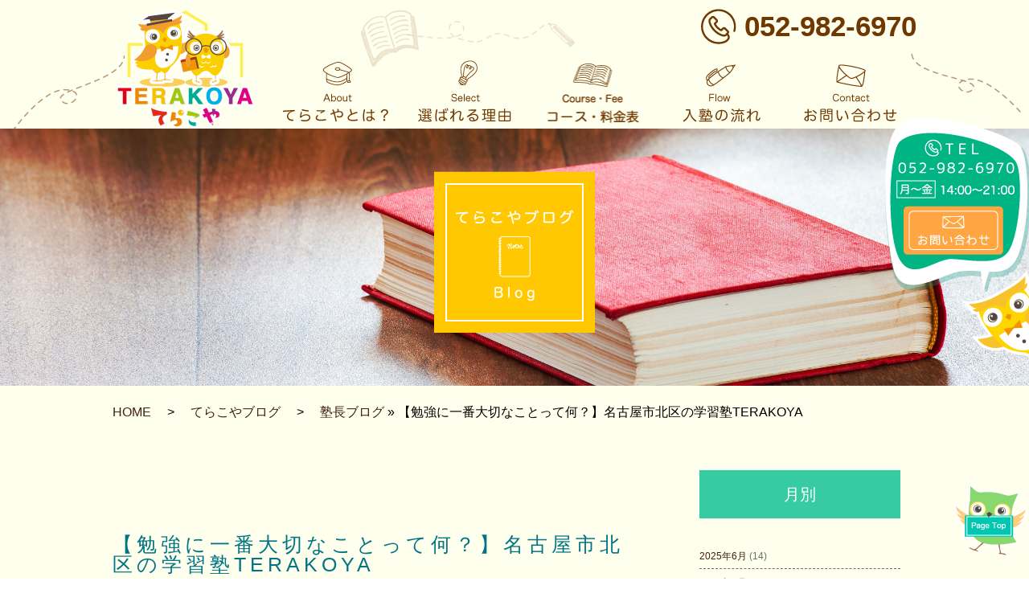

--- FILE ---
content_type: text/html; charset=UTF-8
request_url: http://terakoya-kamiiida.com/archives/361
body_size: 9017
content:
<!doctype html>
<html>
<head>
<script async src="https://www.googletagmanager.com/gtag/js?id=UA-185050022-1"></script>

<script>
  window.dataLayer = window.dataLayer || [];
  function gtag(){dataLayer.push(arguments);}
  gtag('js', new Date());

  gtag('config', 'UA-185050022-1');

</script>
<meta charset="UTF-8">
<title>【勉強に一番大切なことって何？】名古屋市北区の学習塾TERAKOYA  |  てらこや | 次世代型教育の場</title>
<meta name="description" content="TERAKOYA上飯田校は北区上飯田の小中学生専門の学習塾です。">
<meta name="keywords" content="TERAKOYA,てらこや,上飯田,塾">
<meta name="viewport" content="width=device-width">

<link href="http://terakoya-kamiiida.com/wp-content/themes/terakoya/css/import.css" rel="stylesheet" type="text/css">
<link href="http://terakoya-kamiiida.com/wp-content/themes/terakoya/css/max-640px.css" rel="stylesheet" type="text/css">


<script type="text/javascript">
jQuery( function( $ ) {
$( '#mw_wp_form_mw-wp-form-26 select option[value=""]' )
.html( '選択してください。' );
} );
</script>

<script type="text/javascript">
jQuery( function( $ ) {
$( '#mw_wp_form_mw-wp-form-225 select option[value=""]' )
.html( '選択してください。' );
} );
</script>

<!-- Global site tag (gtag.js) - Google Ads: 629508043 -->
<script async src="https://www.googletagmanager.com/gtag/js?id=AW-629508043"></script>
<script>
  window.dataLayer = window.dataLayer || [];
  function gtag(){dataLayer.push(arguments);}
  gtag('js', new Date());

  gtag('config', 'AW-629508043');
</script>


<script async src="https://s.yimg.jp/images/listing/tool/cv/ytag.js"></script>
<script>
window.yjDataLayer = window.yjDataLayer || [];
function ytag() { yjDataLayer.push(arguments); }
ytag({"type":"ycl_cookie"});
</script>


<meta name='robots' content='max-image-preview:large' />
<link rel='dns-prefetch' href='//s.w.org' />
<link rel="alternate" type="application/rss+xml" title="てらこや | 次世代型教育の場 &raquo; 【勉強に一番大切なことって何？】名古屋市北区の学習塾TERAKOYA のコメントのフィード" href="http://terakoya-kamiiida.com/archives/361/feed" />

<!-- SEO SIMPLE PACK 3.6.2 -->
<title>【勉強に一番大切なことって何？】名古屋市北区の学習塾TERAKOYA | てらこや | 次世代型教育の場</title>
<meta name="description" content="名古屋市北区上飯田の小中学生専門の個別学習塾TERAKOYAです。&nbsp;&nbsp;テスト対策期間で真面目に長時間、勉強に取り組んでいる子の姿を見るのは非常に嬉しいですね。ある生徒さんにテスト勉強ってどうやれば良いのか分からないと言う">
<link rel="canonical" href="http://terakoya-kamiiida.com/archives/361">
<meta property="og:locale" content="ja_JP">
<meta property="og:type" content="article">
<meta property="og:title" content="【勉強に一番大切なことって何？】名古屋市北区の学習塾TERAKOYA | てらこや | 次世代型教育の場">
<meta property="og:description" content="名古屋市北区上飯田の小中学生専門の個別学習塾TERAKOYAです。&nbsp;&nbsp;テスト対策期間で真面目に長時間、勉強に取り組んでいる子の姿を見るのは非常に嬉しいですね。ある生徒さんにテスト勉強ってどうやれば良いのか分からないと言う">
<meta property="og:url" content="http://terakoya-kamiiida.com/archives/361">
<meta property="og:site_name" content="てらこや | 次世代型教育の場">
<meta name="twitter:card" content="summary">
<!-- / SEO SIMPLE PACK -->

		<script type="text/javascript">
			window._wpemojiSettings = {"baseUrl":"https:\/\/s.w.org\/images\/core\/emoji\/13.1.0\/72x72\/","ext":".png","svgUrl":"https:\/\/s.w.org\/images\/core\/emoji\/13.1.0\/svg\/","svgExt":".svg","source":{"concatemoji":"http:\/\/terakoya-kamiiida.com\/wp-includes\/js\/wp-emoji-release.min.js?ver=5.8.12"}};
			!function(e,a,t){var n,r,o,i=a.createElement("canvas"),p=i.getContext&&i.getContext("2d");function s(e,t){var a=String.fromCharCode;p.clearRect(0,0,i.width,i.height),p.fillText(a.apply(this,e),0,0);e=i.toDataURL();return p.clearRect(0,0,i.width,i.height),p.fillText(a.apply(this,t),0,0),e===i.toDataURL()}function c(e){var t=a.createElement("script");t.src=e,t.defer=t.type="text/javascript",a.getElementsByTagName("head")[0].appendChild(t)}for(o=Array("flag","emoji"),t.supports={everything:!0,everythingExceptFlag:!0},r=0;r<o.length;r++)t.supports[o[r]]=function(e){if(!p||!p.fillText)return!1;switch(p.textBaseline="top",p.font="600 32px Arial",e){case"flag":return s([127987,65039,8205,9895,65039],[127987,65039,8203,9895,65039])?!1:!s([55356,56826,55356,56819],[55356,56826,8203,55356,56819])&&!s([55356,57332,56128,56423,56128,56418,56128,56421,56128,56430,56128,56423,56128,56447],[55356,57332,8203,56128,56423,8203,56128,56418,8203,56128,56421,8203,56128,56430,8203,56128,56423,8203,56128,56447]);case"emoji":return!s([10084,65039,8205,55357,56613],[10084,65039,8203,55357,56613])}return!1}(o[r]),t.supports.everything=t.supports.everything&&t.supports[o[r]],"flag"!==o[r]&&(t.supports.everythingExceptFlag=t.supports.everythingExceptFlag&&t.supports[o[r]]);t.supports.everythingExceptFlag=t.supports.everythingExceptFlag&&!t.supports.flag,t.DOMReady=!1,t.readyCallback=function(){t.DOMReady=!0},t.supports.everything||(n=function(){t.readyCallback()},a.addEventListener?(a.addEventListener("DOMContentLoaded",n,!1),e.addEventListener("load",n,!1)):(e.attachEvent("onload",n),a.attachEvent("onreadystatechange",function(){"complete"===a.readyState&&t.readyCallback()})),(n=t.source||{}).concatemoji?c(n.concatemoji):n.wpemoji&&n.twemoji&&(c(n.twemoji),c(n.wpemoji)))}(window,document,window._wpemojiSettings);
		</script>
		<style type="text/css">
img.wp-smiley,
img.emoji {
	display: inline !important;
	border: none !important;
	box-shadow: none !important;
	height: 1em !important;
	width: 1em !important;
	margin: 0 .07em !important;
	vertical-align: -0.1em !important;
	background: none !important;
	padding: 0 !important;
}
</style>
	<link rel='stylesheet' id='wp-block-library-css'  href='http://terakoya-kamiiida.com/wp-includes/css/dist/block-library/style.min.css?ver=5.8.12' type='text/css' media='all' />
<link rel='stylesheet' id='wp-pagenavi-css'  href='http://terakoya-kamiiida.com/wp-content/plugins/wp-pagenavi/pagenavi-css.css?ver=2.70' type='text/css' media='all' />
<link rel="https://api.w.org/" href="http://terakoya-kamiiida.com/wp-json/" /><link rel="alternate" type="application/json" href="http://terakoya-kamiiida.com/wp-json/wp/v2/posts/361" /><link rel="EditURI" type="application/rsd+xml" title="RSD" href="http://terakoya-kamiiida.com/xmlrpc.php?rsd" />
<link rel="wlwmanifest" type="application/wlwmanifest+xml" href="http://terakoya-kamiiida.com/wp-includes/wlwmanifest.xml" /> 
<link rel='shortlink' href='http://terakoya-kamiiida.com/?p=361' />
<link rel="alternate" type="application/json+oembed" href="http://terakoya-kamiiida.com/wp-json/oembed/1.0/embed?url=http%3A%2F%2Fterakoya-kamiiida.com%2Farchives%2F361" />
<link rel="alternate" type="text/xml+oembed" href="http://terakoya-kamiiida.com/wp-json/oembed/1.0/embed?url=http%3A%2F%2Fterakoya-kamiiida.com%2Farchives%2F361&#038;format=xml" />
<script>
  (function(i,s,o,g,r,a,m){i['GoogleAnalyticsObject']=r;i[r]=i[r]||function(){
  (i[r].q=i[r].q||[]).push(arguments)},i[r].l=1*new Date();a=s.createElement(o),
  m=s.getElementsByTagName(o)[0];a.async=1;a.src=g;m.parentNode.insertBefore(a,m)
  })(window,document,'script','https://www.google-analytics.com/analytics.js','ga');

  ga('create', 'UA-86296585-1', 'auto');
  ga('send', 'pageview');

</script><link rel="Shortcut Icon" type="image/x-icon" href="//terakoya-kamiiida.com/wp-content/uploads/2016/10/favicon.ico" />
	
<!-- User Heat Tag -->
<script type="text/javascript">
(function(add, cla){window['UserHeatTag']=cla;window[cla]=window[cla]||function(){(window[cla].q=window[cla].q||[]).push(arguments)},window[cla].l=1*new Date();var ul=document.createElement('script');var tag = document.getElementsByTagName('script')[0];ul.async=1;ul.src=add;tag.parentNode.insertBefore(ul,tag);})('//uh.nakanohito.jp/uhj2/uh.js', '_uhtracker');_uhtracker({id:'uhRYrZzluo'});
</script>
<!-- End User Heat Tag -->
</head>

<body id="page_top">


<!---------wrapper--------->
<div id="wrapper">




<!--sp_nav-->

            <div id="sp_nav" class="sp_only">

                    <div class="menu">
                            <img src="http://terakoya-kamiiida.com/wp-content/themes/terakoya/images/common/sp-logo.svg" alt="">

                            <div class="menu1"></div>
                            <div class="menu2"></div>
                            <div class="menu3"></div>
                            <div class="menu4">Menu</div>  
                    </div>
                    
                    <div class="sp_navi">
                        <ul style="display:none;">
                                    <li><a href="http://terakoya-kamiiida.com/">HOME</a></li>
                                    <li><a href="http://terakoya-kamiiida.com/about">てらこやとは？</a></li>
                                    <li><a href="http://terakoya-kamiiida.com/select">選ばれる理由</a></li>
                                    <li><a href="http://terakoya-kamiiida.com/course">コース・料金表</a></li>
                                    <li><a href="http://terakoya-kamiiida.com/success">どうやったら成績が上がるの？</a></li>
                                    <li><a href="http://terakoya-kamiiida.com/flow">入塾までの流れ</a></li>
                                    <li><a href="http://terakoya-kamiiida.com/blog">ブログ</a></li>
                                    <li><a href="http://terakoya-kamiiida.com/contact">お問い合わせ</a></li>
                                    <li><p class="sp_nav_img"><img src="http://terakoya-kamiiida.com/wp-content/themes/terakoya/images/common/sp_logo.png"></li>
                        </ul>
                    </div>
            </div>

<!--/.sp_nav END-->





<header>
	<div class="header_area">
    	<div class="header_inner">
         <h1 class="logo"><a href="http://terakoya-kamiiida.com/"><img src="http://terakoya-kamiiida.com/wp-content/themes/terakoya/images/common/logo_img.png" alt="TERAKOYA"></a></h1>

            <p class="header_tel"><span><img src="http://terakoya-kamiiida.com/wp-content/themes/terakoya/images/common/header_img2.png" alt="052-982-6970"></span>052-982-6970</p> 
            
        <nav>   
		  <ul class="header_innernav">
            	<li class="nav1"><a href="http://terakoya-kamiiida.com/about"></a></li>
            	<li class="nav2"><a href="http://terakoya-kamiiida.com/select"></a></li>
            	<li class="nav3"><a href="http://terakoya-kamiiida.com/course"></a></li>
            	<li class="nav4"><a href="http://terakoya-kamiiida.com/flow"></a></li>
            	<li class="nav5"><a href="http://terakoya-kamiiida.com/contact"></a></li>
            </ul>     
        </div>
       </nav>
       
    </div>

</header>
<!---------header------------/.End----->

    

<!---------page-content----------------->
    <div id="page-content">
    	
        <h2 class="page_ttl"><img src="http://terakoya-kamiiida.com/wp-content/themes/terakoya/images/page/blog/blog_img1.png" alt="てらこやブログ"></h2>
        
     <!---------page-content-inner----------------->
      <div class="page-content-inner">
	  <div id="pan">	<div id="breadcrumb">
		<a href="http://terakoya-kamiiida.com">HOME</a><span>&gt;</span><a href="http://terakoya-kamiiida.com/blog">てらこやブログ</a><span>&gt;</span><a href="http://terakoya-kamiiida.com/archives/category/blog" rel="category tag">塾長ブログ</a> &raquo;     【勉強に一番大切なことって何？】名古屋市北区の学習塾TERAKOYA	</div><!--/breadcrumb-->
	

</div>
            
            
     	<div class="blog_cont_left">
        	<p class="blog_cont_ttl">【勉強に一番大切なことって何？】名古屋市北区の学習塾TERAKOYA</p>
            <div class="blog_content">
	            <p><span style="color: #0000ff;"><a style="color: #0000ff;" href="http://terakoya-kamiiida.com/">名古屋市北区上飯田の小中学生専門の個別学習塾TERAKOYA</a></span>です。</p>
<p>&nbsp;</p>
<p>&nbsp;</p>
<p>テスト対策期間で真面目に長時間、勉強に取り組んでいる子の姿を見るのは非常に嬉しいですね。</p>
<p>ある生徒さんに<span style="color: #ff0000;"><strong>テスト勉強ってどうやれば良いのか分からない</strong></span>と言う子がいます。</p>
<p>結論だけを先に申し上げますと、答えというのは十人十色、千差万別で、</p>
<p>それぞれ個人によって一番良い勉強法というのは違ってくると思います。</p>
<p>&nbsp;</p>
<p>塾に来て勉強するということについて話すと、</p>
<p>まずそうやっていう子に限って一番不足しているのは</p>
<p>&nbsp;</p>
<p><span style="color: #ff0000;"><span style="font-size: 18.6667px;"><b>勉強時間</b></span></span></p>
<p>です。</p>
<p>&nbsp;</p>
<p>そして、せっかくの時間を費やすのに無駄やムラがあっては非常に勿体ないです。</p>
<p>なのでTERAKOYAではその生徒一人ひとりにあった勉強方法を個別で教えています。</p>
<p>せっかくの時間を無駄にしないためにも体験で色々とお話させて頂ければ幸いです。</p>
<p>&nbsp;</p>
<p>&nbsp;</p>
<p>未来を担うお子さんの成長のサポート役</p>
<p><span style="color: #0000ff;"><a style="color: #0000ff;" href="http://terakoya-kamiiida.com/">名古屋市北区上飯田の個別指導塾TERAKOYA</a></span>です。</p>
	            
            </div>
            
			<div class="b_info">			<div id="signature-block"><p>TERAKOYA<br />
<br />
〒462-0808<br />
名古屋市北区上飯田通2-34-1<br />
<br />
まずはお電話にてお気軽にご連絡ください。<br />
TEL:052-982-6970<br />
14：00～21：00</p></div>
			<!--/signature-block-->
						</div>            
            
            
            <div class="blog_cate_add">
	            <p class="blog_day_singlearea">2016年11月20日</p>
	            
	            <dl class="blog_cate_singlearea">
		            <dt>カテゴリー：</dt>
		            <dd><ul class="post-categories">
	<li><a href="http://terakoya-kamiiida.com/archives/category/blog" rel="category tag">塾長ブログ</a></li></ul></dd>
	            </dl>
            </div>
            
            
            <div class="page_nav">
		        	<div class="page_left">&laquo; <a href="http://terakoya-kamiiida.com/archives/359" rel="prev">【名古屋市守山区に身近な学習塾】守山西中学校のテスト対策ならTERAKOYA</a></div>
		            <div class="page_center"><p><a href="http://terakoya-kamiiida.com/blog">一覧に戻る</a></p></div>
		            <div class="page_right"><a href="http://terakoya-kamiiida.com/archives/364" rel="next">【テスト対策】名古屋市北区、守山区の為の学習塾TERAKOYA</a> &raquo;</div>
			</div>    
            
            
        </div>
        
        <div class="blog_cont_right">
       	  <h3>月別</h3>
            <ul>
            		<li><a href='http://terakoya-kamiiida.com/archives/date/2025/06'>2025年6月</a>&nbsp;(14)</li>
	<li><a href='http://terakoya-kamiiida.com/archives/date/2025/05'>2025年5月</a>&nbsp;(25)</li>
	<li><a href='http://terakoya-kamiiida.com/archives/date/2025/01'>2025年1月</a>&nbsp;(6)</li>
	<li><a href='http://terakoya-kamiiida.com/archives/date/2024/10'>2024年10月</a>&nbsp;(1)</li>
	<li><a href='http://terakoya-kamiiida.com/archives/date/2024/06'>2024年6月</a>&nbsp;(11)</li>
	<li><a href='http://terakoya-kamiiida.com/archives/date/2024/05'>2024年5月</a>&nbsp;(3)</li>
	<li><a href='http://terakoya-kamiiida.com/archives/date/2024/03'>2024年3月</a>&nbsp;(1)</li>
	<li><a href='http://terakoya-kamiiida.com/archives/date/2024/01'>2024年1月</a>&nbsp;(1)</li>
	<li><a href='http://terakoya-kamiiida.com/archives/date/2023/11'>2023年11月</a>&nbsp;(4)</li>
	<li><a href='http://terakoya-kamiiida.com/archives/date/2023/10'>2023年10月</a>&nbsp;(18)</li>
	<li><a href='http://terakoya-kamiiida.com/archives/date/2023/09'>2023年9月</a>&nbsp;(28)</li>
	<li><a href='http://terakoya-kamiiida.com/archives/date/2023/08'>2023年8月</a>&nbsp;(31)</li>
           </ul>
           
           
           <h3>新着情報</h3>
            <ul>
            							
					<li><a href="http://terakoya-kamiiida.com/archives/2704"> 読書感想文が苦手な子も安心！3ステップ作文テンプレートでサクサク書ける夏休み対策</a></li>
					
										
					<li><a href="http://terakoya-kamiiida.com/archives/2691"> 【小学生〜中学生向け】“夏の生活”日誌をスムーズに終わらせる3つのコツ｜名古屋市の塾からアドバイス！</a></li>
					
										
					<li><a href="http://terakoya-kamiiida.com/archives/2671"> 【名古屋市北区・守山区】中高一貫×国際バカロレア教育とは？グローバル人材育成の新たな選択肢</a></li>
					
										
					<li><a href="http://terakoya-kamiiida.com/archives/2663"> 【名古屋市北区・守山区の中学生へ】暑さに負けるな！熱中症＆水分補給の大切さ【上納池公園より】</a></li>
					
										
					<li><a href="http://terakoya-kamiiida.com/archives/2656"> 【名古屋市北区・上飯田エリア】がんばった後のご褒美ごはん！教室近くの“チャーから”で満たされる幸せ</a></li>
					
										
					<li><a href="http://terakoya-kamiiida.com/archives/2650"> 【名古屋市北区・守山区の中学生へ】テスト直前でも間に合う“逆転勉強法”3選</a></li>
					
										
					<li><a href="http://terakoya-kamiiida.com/archives/2643"> 【中学生の部活と勉強】時間がない子に効く“朝5分”ルーティンのすすめ</a></li>
					
										
					<li><a href="http://terakoya-kamiiida.com/archives/2631"> 【2026年度スタート】高校の授業料、いよいよ完全無償化？ママが知っておきたいポイントまとめ！</a></li>
					
										
					<li><a href="http://terakoya-kamiiida.com/archives/2610"> 【名古屋市北区・守山区の中学生向け】定期テストで結果を出す5つの勉強法＆おすすめ教材紹介</a></li>
					
										
					<li><a href="http://terakoya-kamiiida.com/archives/2600"> 【部活と両立できる塾】北陵中・大曽根中・守山西中の通塾スケジュール実例！</a></li>
					
					
           </ul>
           
           
           <h3>カテゴリー</h3>
            <ul>
		            		<li class="cat-item cat-item-78"><a href="http://terakoya-kamiiida.com/archives/category/%e3%82%bf%e3%82%a4%e3%83%a0%e3%83%9e%e3%83%8d%e3%82%b8%e3%83%a1%e3%83%b3%e3%83%88">タイムマネジメント</a>
</li>
	<li class="cat-item cat-item-67"><a href="http://terakoya-kamiiida.com/archives/category/%e4%b8%ad%e5%ad%a6%e7%94%9f%e3%81%ae%e5%8b%89%e5%bc%b7%e6%b3%95">中学生の勉強法</a>
</li>
	<li class="cat-item cat-item-61"><a href="http://terakoya-kamiiida.com/archives/category/%e4%b8%ad%e5%ad%a6%e7%94%9f%e3%81%ae%e5%a1%be%e9%81%b8%e3%81%b3">中学生の塾選び</a>
</li>
	<li class="cat-item cat-item-9"><a href="http://terakoya-kamiiida.com/archives/category/%e4%bd%95%e3%82%92%e3%82%84%e3%81%a3%e3%81%a6%e3%81%84%e3%82%8b%e3%81%ae">何をやっているの</a>
</li>
	<li class="cat-item cat-item-8"><a href="http://terakoya-kamiiida.com/archives/category/%e5%80%8b%e5%88%a5%e6%8c%87%e5%b0%8e%e5%a1%be">個別指導塾</a>
</li>
	<li class="cat-item cat-item-77"><a href="http://terakoya-kamiiida.com/archives/category/%e5%8b%89%e5%bc%b7%e7%bf%92%e6%85%a3">勉強習慣</a>
</li>
	<li class="cat-item cat-item-5"><a href="http://terakoya-kamiiida.com/archives/category/jukenjoho">受験情報</a>
</li>
	<li class="cat-item cat-item-10"><a href="http://terakoya-kamiiida.com/archives/category/%e5%9c%b0%e5%9f%9f%e6%83%85%e5%a0%b1">地域情報</a>
</li>
	<li class="cat-item cat-item-2"><a href="http://terakoya-kamiiida.com/archives/category/blog">塾長ブログ</a>
</li>
	<li class="cat-item cat-item-44"><a href="http://terakoya-kamiiida.com/archives/category/%e5%ad%a6%e7%bf%92%e3%82%b5%e3%83%9d%e3%83%bc%e3%83%88">学習サポート</a>
</li>
	<li class="cat-item cat-item-4"><a href="http://terakoya-kamiiida.com/archives/category/test">定期テスト対策</a>
</li>
	<li class="cat-item cat-item-57"><a href="http://terakoya-kamiiida.com/archives/category/%e5%ae%b6%e5%ba%ad%e5%ad%a6%e7%bf%92%e3%81%ae%e7%bf%92%e6%85%a3%e3%81%a5%e3%81%91">家庭学習の習慣づけ</a>
</li>
	<li class="cat-item cat-item-97"><a href="http://terakoya-kamiiida.com/archives/category/%e5%ae%bf%e9%a1%8c%e5%af%be%e7%ad%96">宿題対策</a>
</li>
	<li class="cat-item cat-item-56"><a href="http://terakoya-kamiiida.com/archives/category/%e5%b0%8f%e5%ad%a6%e7%94%9f%e3%81%ae%e5%8b%89%e5%bc%b7%e6%b3%95">小学生の勉強法</a>
</li>
	<li class="cat-item cat-item-32"><a href="http://terakoya-kamiiida.com/archives/category/%e6%8e%a1%e7%94%a8%e6%83%85%e5%a0%b1">採用情報</a>
</li>
	<li class="cat-item cat-item-3"><a href="http://terakoya-kamiiida.com/archives/category/news">最新情報</a>
</li>
	<li class="cat-item cat-item-7"><a href="http://terakoya-kamiiida.com/archives/category/%e8%87%aa%e5%a1%be%e7%b4%b9%e4%bb%8b">自塾紹介</a>
</li>
	<li class="cat-item cat-item-92"><a href="http://terakoya-kamiiida.com/archives/category/%e9%80%b2%e8%b7%af%e9%81%b8%e3%81%b3">進路選び</a>
</li>
	<li class="cat-item cat-item-62"><a href="http://terakoya-kamiiida.com/archives/category/%e9%83%a8%e6%b4%bb%e5%8b%95%e3%81%a8%e5%8b%89%e5%bc%b7%e3%81%ae%e4%b8%a1%e7%ab%8b">部活動と勉強の両立</a>
</li>
           
			</ul>
           
        </div>   
            
       
        
      </div>
     <!---------page-content-inner---------/.End--->
        
        
		
 	</div>
<!---------page-content------------/.End----->



<!---------fixed----------------->
<div class="fixed_area">
	<p class="fixed_contact"><a href="http://terakoya-kamiiida.com/contact"><img src="http://terakoya-kamiiida.com/wp-content/themes/terakoya/images/common/fixed_contact_img.png" alt="お問い合わせ"></a></p>
</div>
<!---------fixed------------/.End----->



<!---------page_top----------------->
<div id="pagetops"><a href="#pagetop">
	<img src="http://terakoya-kamiiida.com/wp-content/themes/terakoya/images/common/page_top_img.png"  alt="page_top" class="pc_only">
	<img src="http://terakoya-kamiiida.com/wp-content/themes/terakoya/images/common/sp_pagetop.png"  alt="page_top" class="sp_only">
	</a></div>
<!---------page_top------------/.End----->






<!---------access_area----------------->
<div class="access_area">
	<h3 class="access_area_name">てらこや上飯田校</h3>
    
    <p class="access_inner1">〒462-0808<span>愛知県名古屋市北区上飯田通2丁目34-1</span></p>
    <p class="access_inner2">まずはお電話にてお気軽にご連絡ください。</p>
    <p class="access_inner3">TEL<span>052-982-6970</span></p>
    <p class="access_inner4">月～金曜日／14：00～21：00<span>※時間外は転送でお受けいたします。</span></p>
    <p class="access_inner5">ご希望の方には、無料体験も承っておりますので、<span>お申しつけ下さい。</span></p>
    
    <p class="access_btn"><a href="https://g.page/terakoya758?share" target="_blank" rel="noreferrer noopener"><span><img src="http://terakoya-kamiiida.com/wp-content/themes/terakoya/images/page/top/top_img21.png"  alt="Google mapはこちら"></span>Google mapはこちら</a></p>
    
    	<p class="sp_only" id="access_img"><img src="http://terakoya-kamiiida.com/wp-content/themes/terakoya/images/common/sp_img_access.png"  alt=""></a></p>

    
    
</div>

<!---------access_area------------/.End----->





<!---------sp_ft----------------->

<div  class="sp_only" id="sp_ft_area">
                        <ul id="sp_ft">
                                    <li><a href="http://terakoya-kamiiida.com/">HOME</a></li>
                                    <li><a href="http://terakoya-kamiiida.com/about">てらこやとは？</a></li>
                                    <li><a href="http://terakoya-kamiiida.com/select">選ばれる理由</a></li>
                                    <li><a href="http://terakoya-kamiiida.com/course">コース・料金表</a></li>
                                    <li><a href="http://terakoya-kamiiida.com/success">どうやったら成績が上がるの？</a></li>
                                    <li><a href="http://terakoya-kamiiida.com/flow">入塾までの流れ</a></li>
                                    <li><a href="http://terakoya-kamiiida.com/blog">ブログ</a></li>
                                    <li><a href="http://terakoya-kamiiida.com/contact">お問い合わせ</a></li>
                        </ul>
                        
                        <p class="sp_ft_logo"><img src="http://terakoya-kamiiida.com/wp-content/themes/terakoya/images/common/sp_ft_logo.png"></p>
                        
                            <p class="copyright">Copyright 2016 てらこや.All Rights Reserved.</p> 
	
</div>
<!---------sp_ft---------/.End-------->






<!---------footer----------------->
<footer>
	<div class="footer_inner">
        <ul class="footer_inner1">
          <li>
                <p class="footer_cont1"><a href="http://terakoya-kamiiida.com/about"><span>&#9632;</span>てらこやとは？</a></p>
                <p class="footer_cont2"><a href="http://terakoya-kamiiida.com/about#about_greeting">塾長あいさつ</a></p>
                <p class="footer_cont2"><a href="http://terakoya-kamiiida.com/about#about_room">教室案内</a></p>
    
            </li>
            <li>
                <p class="footer_cont1"><a href="http://terakoya-kamiiida.com/course"><span>&#9632;</span>コースについて</a></p>
                <p class="footer_cont2"><a href="http://terakoya-kamiiida.com/course#cont_ttl_add1">小学生コース</a></p>
                <p class="footer_cont2"><a href="http://terakoya-kamiiida.com/course#cont_ttl_add2">中学生コース</a></p>
    
            </li>
            <li>
                <p class="footer_cont1"><a href="http://terakoya-kamiiida.com/select"><span>&#9632;</span>選ばれる理由</a></p>
    
            </li>
            <li>
                <p class="footer_cont1"><a href="http://terakoya-kamiiida.com/success"><span>&#9632;</span><span class="footer_cont1_small">どうやったら成績が上がるの？</span></a></p>
            </li>
            <li>
                <p class="footer_cont1"><a href="http://terakoya-kamiiida.com/flow"><span>&#9632;</span>入塾の流れ</a></p>
            </li>
            <li>
                <p class="footer_cont1"><a href="http://terakoya-kamiiida.com/contact"><span>&#9632;</span>お問い合わせ</a></p>
            </li>
           
        </ul>
        
        
        <ul class="footer_inner2">
            <li><a href="http://terakoya-kamiiida.com/blog"><span>&#9632;</span>ブログ</a></li>
            <li><a href="http://terakoya-kamiiida.com/archives/category/news"><span>&#9632;</span>最新情報</a></li>
            <li><a href="http://terakoya-kamiiida.com/archives/category/test"><span>&#9632;</span>定期テスト</a></li>
            <li><a href="http://terakoya-kamiiida.com/archives/category/jukenjoho"><span>&#9632;</span>受験情報</a></li>
        </ul>
        
        <p class="footer_logo"><img src="http://terakoya-kamiiida.com/wp-content/themes/terakoya/images/common/footer_img.png"></p>
    </div>
    
    <p class="copyright">Copyright 2016 てらこや.All Rights Reserved.</p> 
</footer>
<!---------footer----------/.End----->


<!---------wrapper---------/.End----->
</div>

<script src="http://terakoya-kamiiida.com/wp-content/themes/terakoya/js/jquery-2.1.4.min.js"></script>
<script src="http://terakoya-kamiiida.com/wp-content/themes/terakoya/js/script.js"></script>
<script src="http://terakoya-kamiiida.com/wp-content/themes/terakoya/js/page_top.js"></script>
<script src="http://terakoya-kamiiida.com/wp-content/themes/terakoya/js/sp_navi.js"></script>

<script src="http://terakoya-kamiiida.com/wp-content/themes/terakoya/js/jquery.glide.js"></script>
<link href="http://terakoya-kamiiida.com/wp-content/themes/terakoya/css/slider.css" rel="stylesheet" type="text/css">



<script type="text/javascript">
	$('.slider').glide();
</script>


<script>
	$('.slider').glide({
		autoplay:true,
		autoplaySpeed:900,
		hoverpause: false,
		animationDuration: 1000,
		navigation: false,
		arrows: false,
		keyboard: true
		
	});
</script>





<script type='text/javascript' src='http://terakoya-kamiiida.com/wp-includes/js/wp-embed.min.js?ver=5.8.12' id='wp-embed-js'></script>

<!-- Yahoo Code for your Target List -->
<script type="text/javascript" language="javascript">
/* <![CDATA[ */
var yahoo_retargeting_id = 'IYISV9X5YU';
var yahoo_retargeting_label = '';
var yahoo_retargeting_page_type = '';
var yahoo_retargeting_items = [{item_id: '', category_id: '', price: '', quantity: ''}];
/* ]]> */
</script>
<script type="text/javascript" language="javascript" src="https://b92.yahoo.co.jp/js/s_retargeting.js"></script>


<script async>
ytag({
  "type":"yjad_conversion",
  "config":{
    "yahoo_ydn_conv_io": "zDCiN9AOLDXuPmz45y_0",
    "yahoo_ydn_conv_label": "M0M6UZ5LXKOZK2POIZ5709689",
    "yahoo_ydn_conv_transaction_id": "",
    "yahoo_ydn_conv_value": "0"
  }
});
</script>
<!-- Global site tag (gtag.js) - Google Ads: 629508043 -->
<script async src="https://www.googletagmanager.com/gtag/js?id=AW-629508043"></script>
<script>
  window.dataLayer = window.dataLayer || [];
  function gtag(){dataLayer.push(arguments);}
  gtag('js', new Date());

  gtag('config', 'AW-629508043');
</script>

<!-- Event snippet for 申し込み conversion page -->
<script>
  gtag('event', 'conversion', {'send_to': 'AW-629508043/Q9r7CKqovtEBEMuPlqwC'});
</script>

</body>
</html>



--- FILE ---
content_type: text/css
request_url: http://terakoya-kamiiida.com/wp-content/themes/terakoya/css/import.css
body_size: 238
content:
@charset "utf-8";

/*------------------------
		import.css
------------------------*/
@import "style.css";			/* 基本レイアウト用 */
@import "initialization.css";	/* 初期化用 */
@import "clearfix.css";		/* clearfix設定 */


--- FILE ---
content_type: text/css
request_url: http://terakoya-kamiiida.com/wp-content/themes/terakoya/css/max-640px.css
body_size: 10987
content:
@media screen and (max-width:736px) {
html, body {
	min-width: 0;
	width: 100%;
	height: 100%;
	-webkit-text-size-adjust : 100%;
	line-height: 1.6em;
	-webkit-overflow-scrolling: touch;

}
.slider-nav{
	display: none;

}
.slider{
	padding-top: 0 !important;
    width: 100%;
    position: static;
    z-index: 1;
	overflow:hidden;
}

img {
	max-width: 100% !important;
	height: auto;
}

.sp_only {
	display: inherit;
}
.pc_only {
	display: none;
}
br.sp_only{
	display: block;
}
p.cost_off_bnradd{
	display: none;

}
p.cost_off_bnraddcont{
	text-align: center;

}
	
.linkbtn_list {
    flex-wrap: wrap;
    width: 95%;
    margin: 0 auto 60px;
}

.linkbtn_list.colum3 li {
    width: 100%;
}

.linkbtn_list li {
    margin-bottom: 15px;
}
.linkbtn a {
	  padding: 15px;
    background: no-repeat right 10px center / 17px;
}
/*------------sp_navi-------------*/

#sp_nav {
	width:100%;
	height:auto;
}

h1.sp_logo {
	width: 100%;
	text-align: center;
	margin: 5% 0;
}

.sp_logo img {
	width: 50%;
}

.menu img {
    padding: 15px 55px 0 0;
}

.menu {
	width: 100%;
	height: 90px;
	position: relative;
	cursor: pointer;
	margin-left:auto;
	margin-right:auto;
	text-align: center;
	background-color: #fff;
}
.menu1 {
	width: 40px;
	height: 3px;
	background-color: #dc5a24;
	position: absolute;
	top: 20px;
	right: 5%;
}
.menu2 {
	width: 40px;
	height: 3px;
	background-color: #dc5a24;
	position: absolute;
	top: 35px;
	right: 5%;
}
.menu3 {
	width: 40px;
	height: 3px;
	background-color: #dc5a24;
	position: absolute;
	top: 50px;
	right: 5%;
}

.menu4 {
	color: #dc5a24;
	position: absolute;
	bottom: 10px;
	font-size: 14px;
	right: 5%;
}

.menu1, .menu2, .menu3 {
	transition: all 0.5s ease-out;
	-o-transition: all 0.5s ease-out; /* opera */
	-moz-transition: all 0.5s ease-out; /* firefox */
	-webkit-transition: all 0.5s ease-out; /* chrome, safari */
	-ms-transition: all 0.5s ease-out; /* ie */
}
.menuclick1 {
	top: 30px;
	-moz-transform: rotate(225deg);
	-webkit-transform: rotate(225deg);
	-o-transform: rotate(225deg);
	-ms-transform: rotate(225deg);
	transform: rotate(225deg);
}
.menuclick2 {
	opacity: 0;
}
.menuclick3 {
	top: 30px;
	-moz-transform: rotate(-225deg);
	-webkit-transform: rotate(-225deg);
	-o-transform: rotate(-225deg);
	-ms-transform: rotate(-225deg);
	transform: rotate(-225deg);
}

.sp_navi  {
	clear: both;
	background-color: #ffcdb3;
}

.sp_navi ul {
	width: 94% !important;
	margin-left: auto;
	margin-right:auto;
}

.sp_navi ul li a {
	display:block;
	color: #fff !important;
	font-size: 14px;
	font-weight: normal !important;
	border-bottom: 1px dashed #fff;
	padding: 15px 0;
	text-align: center;
}

.sp_navi ul li:nth-last-child(1) a {
	border:  none;
}

.sp_navi ul li {
	position: relative;
}




#sp_nav {
	width:100%;
	height:auto;
}

h1.sp_logo {
	width: 100%;
	text-align: center;
	margin: 5% 0;
}

.sp_logo img {
	width: 50%;
}

.menu img {
    padding: 15px 55px 0 0;
}

.menu {
	width: 100%;
	height: 90px;
	position: relative;
	cursor: pointer;
	margin-left:auto;
	margin-right:auto;
	text-align: center;
	background-color: #fff;
}
.menu1 {
	width: 40px;
	height: 3px;
	background-color: #dc5a24;
	position: absolute;
	top: 20px;
	right: 5%;
}
.menu2 {
	width: 40px;
	height: 3px;
	background-color: #dc5a24;
	position: absolute;
	top: 35px;
	right: 5%;
}
.menu3 {
	width: 40px;
	height: 3px;
	background-color: #dc5a24;
	position: absolute;
	top: 50px;
	right: 5%;
}

.menu4 {
	color: #dc5a24;
	position: absolute;
	bottom: 10px;
	font-size: 14px;
	right: 5%;
}

.menu1, .menu2, .menu3 {
	transition: all 0.5s ease-out;
	-o-transition: all 0.5s ease-out; /* opera */
	-moz-transition: all 0.5s ease-out; /* firefox */
	-webkit-transition: all 0.5s ease-out; /* chrome, safari */
	-ms-transition: all 0.5s ease-out; /* ie */
}
.menuclick1 {
	top: 30px;
	-moz-transform: rotate(225deg);
	-webkit-transform: rotate(225deg);
	-o-transform: rotate(225deg);
	-ms-transform: rotate(225deg);
	transform: rotate(225deg);
}
.menuclick2 {
	opacity: 0;
}
.menuclick3 {
	top: 30px;
	-moz-transform: rotate(-225deg);
	-webkit-transform: rotate(-225deg);
	-o-transform: rotate(-225deg);
	-ms-transform: rotate(-225deg);
	transform: rotate(-225deg);
}

.sp_navi  {
	clear: both;
	background-color: #ff905f;
}

.sp_navi ul {
	width: 94% !important;
	margin-left: auto;
	margin-right:auto;
}

.sp_navi ul li a {
	display:block;
	color: #fff !important;
	font-size: 16px;
	font-weight: normal !important;
	border-bottom: 1px dashed #fff;
	padding: 15px 0;
	text-align: center;
}

.sp_navi ul li:nth-last-child(1) a {
	border:  none;
}

.sp_navi ul li {
	position: relative;
}
p.sp_nav_img{
	text-align:center;
}


/*--------------------------------------------------

					fixed_area

----------------------------------------------------*/
.fixed_area{
	display:none;
}



/*--------------------------------------------------

			page-top

----------------------------------------------------*/
#pagetops {
	top: 90vh;
	right: 10px;
	width: 45px;
	height: 45px;
	z-index: 999;
}
#pagetops a {
    display: block;
}





/*--------------------------------------------------

					footer

----------------------------------------------------*/
footer{
	display:none;
}
#sp_ft_area{
	width:100%;
	height:670px;
	background:#35c8b2;
	padding-bottom: 40%;
}
ul#sp_ft{
	width:100%;
	margin: 0 auto 30px;
	height:auto;
}
ul#sp_ft li{
	text-align:center;
	width:97%;
	height:50px;
	font-size:16px;
	font-weight:bold;
	margin:0 auto;
	border-bottom:1px dashed #fff;
	line-height:50px;
	color:#fff;
}
ul#sp_ft li:last-child{
	border:none;
}
ul#sp_ft li a{
	display:block;
	color:#fff;
}

p.sp_ft_logo{
	text-align:center;
	margin-bottom:30px;
}

p.ftr_bnr {
    position: fixed;
    bottom: 10px;
    right: 0;
    left: 0;
    max-width: 80%;
    margin: 0 auto 0 0;
    text-align: center;
}
	
/************************headers************************/
header{
	display:none;
}
.top_main_area{
	padding-top: 0;
    width: 100%;
    position: static;
}
.top_main_area h1.top_area1 img{
	width: 100%;
}
.page-content-area1 {
	display:none;
}
.page-content-area1 h1.area1_logo {
	display:none;
}

.sp_only#sp_top_area1{
	width:100%;
	/*height:550px;*/
	height: 900px;
	padding:20px 0 30px 0;
	/*background:#35c8b2 url(../images/page/top/sp_top_img1.png) no-repeat;
	background-position:50% 90%;*/
    margin-bottom: 20px;
}
	
.content_logo{
	padding: 10px 0 20px;
	width: 75%;
	margin: 0 auto;
}
	
	
.sp_inner_area{
	width:90%;
	margin:0 auto;
	height: 400px;
}
h2.sp_top_cont1{
	font-size: 17px;
    font-weight: bold !important;
    color: #fff;
    line-height: 30px;
    text-align: center;
    margin-bottom: 10px;
}
h2.sp_top_cont1 span.top_orange{
	color: #ff8928;
	font-size: 18px;
	letter-spacing: 0.1em;
}
h2.sp_top_cont1 span{
	display:block;
}

p.sp_top_cont2{
	font-size:14px;
	color:#fff;
	line-height:30px;
	margin-bottom:30px;
}
p.sp_top_cont2 span.top_red{
	color: #e63330;
}
	
	.page_area1_inner{
		width: 100%;
		line-height: 1.4;
	}
	
	
	h2.page_area1_txt1{
		font-size: 18px;
		line-height: 1.4;
		margin-bottom: 20px;
	}
	
	p.page_area1_txt2{
		width: 100%;
		font-size: 13px;
		line-height: 1.4;
		text-align: left;
		margin-bottom: 30px;
	}
	
	
.page-content-area2{
	width:100%;
	height:auto;
	background:none;
	margin:0 auto;
	padding:0;
}
h2.page_area2_img{
	/*display:none;*/
	width: 75%;
	height: auto;
	margin-bottom: 20px;
}
	
ul.top_pointlist {
    width: 90%;
    flex-wrap: wrap;
    margin: 0 auto;
}

ul.top_pointlist li {
    width: 100%;
    margin-bottom: 20px;
}

ul.top_pointlist li h3 {
    font-size: 17px;
}

ul.top_pointlist li h3 img {
    width: 15%;
    margin-right: 10px;
}

ul.top_pointlist li p {
    padding: 10px;
    font-size: 12px;
	line-height: 1.6;
}
#top_area2{
	background:url(../images/page/top/sp_top_img3.png) top center no-repeat;
	height:165px;
}

h2.top_area2_ttl{
	padding-top:50px;
	width:90%;
	margin:0 auto;
}

.page_area2_inner{
	width:100%;
	overflow:hidden;
	margin:0 auto;

}

.sp_only#sp_top_area3_txt{
	width: 100%;
	margin-bottom: 50px;
}
p.page_area2_pointimg{
	text-align:center;
	margin:0 0 20px;
}
.page_area2_box1{
	/*width: 97%;
	float: none;*/
	margin: 0 auto 40px;
	width: 47%;
}
.page_area2_box2{
	/*width:97%;
	float:none;*/
	margin: 0 auto 40px;
	width:47%;
}
.page_area2_box3{
    display: none;
}
.sp_only#page_area2_box3_adjust{
    width: 80%;
    height: 325px;
    margin: 10px auto;
    background: url(../images/page/top/top_img_32.png) bottom center no-repeat;
}
p.sp_only_contbut{
	display: block;
}

p.page_area2_txt , p.page_area2_txtend{
	display: none;
}

span.page_area2_txtred{
	color:#ff6545;
}
span.page_area2_txtgreen{
	color:#009d81;
}
span.page_area2_txtblue{
	color:#007ed8;
}
span.page_area2_txtpink{
	color:#e3004d;
}
p.page_area2_cont{
	text-align:center;
}
p.page_area2_contbt{
	letter-spacing:0.2em;
	background-color:#fff;
	width:50%;
	height:40px;
	font-weight:bold;
	text-align:center;
	line-height:40px;
	font-size:14px;
	margin: 115px 0 0 35px;
}
p.page_area2_contbt span{
	margin-left:10px;
	font-size:12px;
}
p.page_area2_contbt a{
	color:#ff8635;
	display:block;
}
p.page_area2_contbt a:hover{
	display:block;
	color:#0CC;
}

p.sp_top_area3_txt1{
	width: 95%;
	font-size: 13px;
    border-top: 1px dashed #7e7c7e;
    /*margin: 10px auto 80px;*/
    margin: 10px auto 40px;
    line-height: 30px;
    padding-top: 10px;
}

p.page_bnr{
	text-align: center;
    margin:20px auto 10px;
    width:98%;
}



/*------------top_course_about----------*/

.page-content-area3{
	width:100%;
	overflow:hidden;
	position: relative;
	display: flex;

}

.page_area3_left1 , .page_area3_right2{
	width:100%;
	height:auto;
	float:none;
	padding: 20px 0;
}

.page_area3_right1 , .page_area3_left2{
	width:100%;
	float: none;
	/*height: 150px;*/
	height: auto;
}
/*.page_area3_left1{
	background:#ffa390;
}
.page_area3_right2{
	background:#55d6a4;
}*/
.page_area3_right1{
	background:url(../images/page/top/top_img12.png) no-repeat;
	background-size:cover;
	background-position: left -22vw center
}
.page_area3_left2{
	/*position: absolute;
	bottom: 0;*/
	background:url(../images/page/top/top_img13.png) no-repeat;
	background-size:cover;
	order: 2;
	background-position: left -66vw bottom;

}
h3.page_area3_ttl{
	color:#fff;
	/*font-size:17px;*/
	font-size:17px;
	font-weight:bold;
	text-align:center;
	line-height:45px;
	width:100%;
	border-bottom:2px dashed #fff;
	height:45px;
	margin:0 auto 10px;
}
p.page_area3_txt{
	/*font-size:13px;*/
	font-size:11px;
	/*color:#4d4e4d;*/
	text-align:left;
	line-height:20px;
	/*width: 98%;*/
	width: 85%;
	margin: 10px auto;
}
p.page_area3_txt span{
	display:block;
	margin-bottom:20px;
}
.page_area3_inner1{
	width: 100%;
    height: 60px;
    margin: 20px 0 ;
    background: none;
}
.page_area3_inner2{
	width: 100%;
    /*height: 200px;*/
    height: 40px;
    margin: 20px 0;
    /*background: none;*/
}
p.page_area3_innerbt1 , p.page_area3_innerbt2{
	text-align: center;
	margin:0 auto;
	width: 90%;
	height: 40px;
}
p.page_area3_innerbt1 a ,p.page_area3_innerbt2 a{
	display:block;
}

/*---------------------------------
	
		sns
		
----------------------------------*/
.sns_area{
	width: 50%;
	float: right;
	overflow: hidden;
	margin: 30px 0;
}
p.sns_left , p.sns_right{
	display: none;
}


p.sp_only#sns_leftimg {
	float:right;
}
p.sp_only#sns_rightimg {
	float:right;
}
p.sp_only#sns_leftimg a , p.sp_only#sns_rightimg a{
	display:block;
}


/*---------------------------------
	
		blog
		
----------------------------------*/

h3.top_blog_catettl{
	width: 100%;
    float: right;
    height: 50px;
    text-align: center;
    color: #fff;
    background: #ff8559;
    font-size: 18px;
    line-height: 50px;
    margin: 40px auto 0;
}
ul.top_blog_cate_txt{
	width: 100%;
	float: right;
}
ul.top_blog_cate_txt li {
    text-align: center !important;
    float: none !important;
    width: 100% !important;
    font-size: 14px;
    padding: 10px 0 5px;
    border-bottom: 1px dashed #4d4d50;
}
ul.top_blog_cate_txt li:first-child{
	padding-top: 20px;
}
.page-content-area4{
	width:100%;
    margin: 30px auto 10px;
    overflow:hidden;
}
h3.blog_area1{
	width:100%;
	height:55px;
	margin:0 auto 20px;
	text-align:center;
	color:#5e3719;
	font-size:20px;
	font-weight:bold;
	line-height:30px;
}
h3.blog_area1{
		background:none;
}
h3.blog_area1 span {
	display:block;
	font-size:14px;
}


ul.page_area4_inner{
	width:100%;
	overflow:hidden;
}
ul.page_area4_inner li{
	width: 48%;
	margin-right: 2%;
    float: left;
}
ul.page_area4_inner li:nth-child(2){
	width: 48%;
	margin-right: 0;
    float: right;
}

p.page_area4_innerimg{
	height: 170px;
	text-align:center;
	margin-bottom:20px;
	width: 100%;
	overflow: hidden;
}

p.page_area4_innerimg img {
	max-width: 100%;
	height: 100%;
}


dl.page_area4_days{
	width:99%;
	overflow:hidden;
	margin: 0 auto 20px;
}
dl.page_area4_days dt{
	width: 30%;
    border-radius: 10px;
    text-align: center;
    color: #fff;
    font-size: 14px;
    font-weight: bold;
	float:left;
	height:25px;
	line-height:23px;
	margin-right:5px;
}
dl.page_area4_days dt.new_blue{
    background: #1398db;
}
dl.page_area4_days dt.new_pink{
    background: #f72a4f;
}
dl.page_area4_days dt.new_green{
    background: #00b484;
}
dl.page_area4_days dt.new_red{
    background: #f76e4f;
}
dl.page_area4_days dd{
	width: 60%;
    font-size: 12px;
	float:left;
}

p.page_area4_blog_ttl{
	font-size: 13px;
    width: 95%;
    text-indent: 5px;
    border-bottom: 1px solid #4d4d4d;
    margin: 0 auto 10px;
    color: #4d4d4d;
}
p.page_area4_blog_ttl a{
	color:#4d4d4d;
}
p.page_area4_blog_ttl a:hover{
	color:#399;
}
p.page_area4_blog_txt{
	width:90%;
	margin:0 auto;
}


/*--------------------------------------------------

			page-content

----------------------------------------------------*/
#page-content{
	width:100%;
	overflow:hidden;
	margin:-2px auto 0;
}


.page-content-inner{
	width:100% !important;
    height: auto;
	margin: 0 auto 100px;
	overflow:hidden;
	clear: both;
}
.page-content-inner_add{
	width:98% !important;
    height: auto;
	margin: 0 auto 30px;
	overflow:hidden;
	clear: both;
}

ul.page_pan{
	overflow: hidden;
    margin-bottom: 30px;
    margin-left: 10px;
    margin-top: 10px;
}
ul.page_pan li{
	float:left;
	margin-right:15px;
	font-size:14px;
	color:#6a6863;
}
ul.page_pan li:last-child{
	margin-right:0;
}
h2.page_ttl img{
	width:100%;
	display: none;
}
.sp_only#page-ttl-img{
	text-align: center;
}



/*--------------------------------------------------

						about

----------------------------------------------------*/
.about_area1{
	width:97%;
	height:auto;
	background:none;
	position:static;
	margin: 0 auto;
}



.about_area1 h3{
	font-size: 16px;
    color: #642F19;
    position: static;
    font-weight: bold !important;
    text-align: center;
    top: 0;
    left: 0;
    letter-spacing: 2px;
    margin-bottom: 30px;
}
p.about_area1_txt1{
	position: static;
    top: 100px;
    left: 0;
    font-size: 14px;
    color: #642F19;
    line-height: 30px;
    margin: 0 auto 20px;
    text-align: center;
}
p.about_area1_txt2{
	position: static;
    top: 205px;
    left: 0px;
    font-size: 14px;
    color: #642F19;
    line-height: 30px;
    margin: 0 auto 20px;   
    text-align: center;
}
p.about_area1_txt3{
	position: static;
    top: 0;
    left: 0px;
    font-size: 14px;
    color: #642F19;
    line-height: 30px;
    margin: 0 auto 20px;
    text-align: center;
}
p.about_area1_txt1 span , p.about_area1_txt2 span{
	display:inline;
}

.page-content-big{
	width:100%;
	height:1150px;
	background:url(../images/page/about/about_img3.jpg) no-repeat bottom;
}


.sp_only#sp_about_area1{
	text-align: center;
}

.page-content-big{
	display: none;
}

#sp_about_area2{
	width: 99%;
	height: :auto;
	margin: -40px auto;
}
h3#cont_ttl.about_ttl1{
   display: none;
}

h3#sp_about_ttl1.sp_only{
    background: url(../images/page/about/sp_about_ttl1.png) no-repeat left bottom;
    line-height: 0px;
    font-size: 16px;
    color: #6d2f11;
    font-weight: bold !important;
    text-indent: 0px;
    letter-spacing: 0.2em;
    margin-bottom: 30px;
    margin-top: 30px;
    width: 100%;
    height: 80px;
    line-height: 90px;
    text-indent: 115px;
}
.sp_about_area2_txt{
	width: 98%;
	height:auto;
	margin: 0 auto;

}
p.about_area2_txt{
    font-size: 13px;
    margin-bottom: 0px;
	color:#3e3e3e;
}
p.sp_about_area2_inner_img{
	text-align: center;
	margin: 30px 0 30px 0;
}
h3#cont_ttl.about_ttl2{
    display: none;
}
h3#sp_about_ttl2.sp_only{
    background: url(../images/page/about/sp_about_ttl2.png) no-repeat left bottom;
    line-height: 0px;
    font-size: 16px;
    color: #6d2f11;
    text-indent: 0px;
    font-weight: bold !important;
    letter-spacing: 0.3em;
    margin-bottom: 30px;
    margin-top: 30px;
    width: 100%;
    height: 80px;
    line-height: 90px;
    text-indent: 115px;
}


.about_area3_no1 , .about_area3_no2 , .about_area3_no3 , .about_area3_no4{
	width:100%;
	height:auto;
	background:none;
	overflow:hidden;
	margin-bottom:60px;
}
.about_area3_right_green{
	float: none;
    box-shadow: none;
    background: #15c482;
    width: 90%;
    height: 160px;
    margin:0 auto;
}
.about_area3_left_red{
	float: none;
    box-shadow: none;
    background: #ff6c49;
    width: 90%;
    height: 160px;
    margin: 0 auto;
}
.about_area3_right_orange{
	float: none;
    box-shadow: none;
    background: #ffb32e;
    width: 90%;
    height: 160px;
    margin: 0 auto;
}
.about_area3_left_blue{
	float: none;
    box-shadow: none;
    background: #57b8ec;
    width: 90%;
    height: 160px;
    margin: 0 auto;
}

.about3_inner{
	width: 90%;
    height: 103px;
    border: none;
    margin: 13px auto;
    padding: 10px 5px 5px;
}
p.about3_cont1{
	text-align: center;
    color: #fff;
    font-size: 16px;
    margin-bottom: 17px;
}
p.about3_cont2{
	color: #fff;
    font-size: 13px;
}
p.about3_cont2 span{
	display:block;
	margin-top:10px;
}
.sp_only#sp_about_area3_imgs{
	margin-top: 20px;
	text-align: center;
}


p.cont_bnr{
	text-align:center;
	margin-bottom:0px;
}




#about_room{
	padding-top:0;
}











/*--------------------------------------------------

					select

----------------------------------------------------*/
h3#cont_ttl.select_ttl{
	display: none;
}
h3#cont_ttl.select_ttl span{
	display: none;
}
h3#sp_select_ttl.sp_only{
    background: url(../images/page/select/sp_select_ttl.png) no-repeat left bottom;
    line-height: 0px;
    font-size: 16px;
    font-weight: bold !important;
    color: #6d2f11;
    text-indent: 0px;
    letter-spacing: 0.2em;
    margin-bottom: 30px;
    margin-top: 30px;
    width: 100%;
    height: 80px;
    line-height: 90px;
    text-indent: 90px;
}
.select_top_adjust{
	width: 100%;
    padding-bottom: 50px;
}
.select_area{
	width:100%;
	overflow:hidden;
	margin-bottom:65px;
	position: relative;
	height:436px;
	clear: both;
}
.select_area_end{
	width:100%;
	overflow:hidden;
	margin-bottom:50px;
	position: relative;
}
p.select_left1 , p.select_right2{
	float:none;
	width:50%;
	text-align:center;
}
.select_right1 , .select_left2{
	width:100%;
	float:none;
	margin:0 auto;
	bottom:0;
	padding-top:20px;
}
.select_left2{
	position: absolute;
	bottom: 15px;
}
p.select_right2{
	position: absolute;
	top: 0;
	left: 25%;
	text-align: center;
	height: 200px;
}

h3.select_innerttl{
	text-align:center;
	color:#3a3835;
	font-size:16px;
	border-bottom:1px dashed #3a3835;
	padding-bottom:5px;
	letter-spacing:0.1em;
	margin:0 auto 20px;
	width: 90%;
}
p.select_txt{
	width: 92%;
	font-size:13px;
	line-height:30px;
	letter-spacing:1px;
	margin: 0 auto;
}
p.select_left1{
	width: 50%;
	margin: 0 auto;	
}

p.select_txt span.select_red{
	color:#ff6545;	
}
p.select_txt span.select_green{
	color:#009d81;	
}
p.select_txt span.select_orange{
	color:#ff9848;
}
p.select_txt span.select_yellow{
	color:#face00;
}
p.select_txt span.select_blue{
	color:#007ed7;
}
span.br{
	display:inline;
}

.select_contbtn_green , .select_contbtn_blue{
	display: none;
}
	
#sp_select_area1{
	border-bottom: 1px solid #6d2f11;
	width: 65%;
	text-align: center;
	margin: 10px auto;
}
#sp_select_area1 span , #sp_select_area2 span{
	font-size: 14px;
}
#sp_select_area2{
	border-bottom: 1px solid #6d2f11;
	width: 50%;
	text-align: center;
	margin: 0px auto;
}






/*---------------------------------

			success

---------------------------------*/

.success_area1 , .success_area1 h2 , p.success_area1_txt , p.success_area1_txt span{
	display: none;
}
h3#sp_success_img1{
	text-align: center;
	height:auto;
	margin-bottom: 60px;
}
.success_inner_area{
	width:100%;
	height:auto;
	background:none;
    margin-bottom: 100px;
}

.success_inbox{
	overflow:hidden;
    margin-bottom: 60px;
    width: 100%;
    height: auto;
    position: relative;
    height: 620px;
}
.success_inleft1{
	float:none;
	width:100%;
}
p.success_pointimg{
	text-align:center;
	width: 70%;
	height: auto;
	margin: 0 auto 30px;
}
p.success_txt{
	width: 90%;
	margin: 0 auto 30px;
	font-size:14px;
	line-height:30px;
}
p.success_txt span{
	display:inline;
}
p.success_inright1{
	float: none;
    margin-top: 26px;
}
.success_inright2{
	width:100%;
	float:none;
	top: 0px;
	position: absolute;
}
p.success_inleft2{
	float:none;
	text-align:center;
	bottom: 10px;
	position: absolute;
}




















/*---------------------------------

			access

---------------------------------*/

.access_area{
	width:97%;
	height:auto;
	color:#007484;
	margin:30px auto 100px;
	background:none;
	position:relative;
}
h3.access_area_name{
	font-size:26px;
	color:#007484;
	letter-spacing:0.2em;
	border-bottom:2px dashed #007484;
	padding-bottom:10px;
	margin-bottom:45px;
}
p.access_inner1{
	font-size:14px;
	line-height:25px;
}
p.access_inner1 span{
	display:block;
}

p.access_inner2{
	font-size:14px;
	margin:30px 0;
}
p.access_inner3{
	font-size:17px;
	font-weight:bold;
	margin:0 auto 30px;
}
p.access_inner3 span{
	font-size:30px;
	margin-left:10px;
}
p.access_inner4{
	font-size:14px;
}
p.access_inner4 span{
	font-size:12px;
	display:block;
	margin-bottom:25px;
}
p.access_inner5{
	font-size:15px;
    clear: both;
}
p.access_inner5 span{
	display:inline;
}
p.access_btn{
	width: 70%;
    padding-bottom: 10px;
    border-bottom: 2px dashed #38a98d;
    position: absolute;
    bottom: -60px;
    right: 0;
    text-align: center;
}
p.access_btn span{
	margin-right:10px;
}

.sp_only#access_img{
	text-align: center;

}
#sp_txt{
	font-size: 18px;
	letter-spacing: 0.1em;

}


/*--------------------------------------

		small_contact_area

--------------------------------------*/

.contact_small_area{
	background-color:rgba(255,188,82,0.2);
	padding:0;
}
table.formTable_small{
    width: 94%;
    margin: 0 auto;
}
table.formTable_small .small_left{
	float: none;
    width: 100%;
    margin: 0;
}
table.formTable_small .small_right{
	float:none;
	width:100%;
}
table.formTable_small .small_center{
	width:100%;
	clear:both;
}
table.formTable_small .small_center td.small_center_txtleft , table.formTable_small .small_center td.small_center_txtcenter {
	float:none;
	width:100%;
	font-size: 14px;
}
table.formTable_small .small_center td.small_center_txtright{
	width:100%;
	float:none;
	font-size: 14px;
}
table.formTable_small .small_center td.small_center_txtright span{
	display:block;
}
c td{
	display:block;
    width: 100%;
	text-align:center;
	margin-bottom:10px;
	font-size:18px;
}
table.formTable_small .small_left td , table.formTable_small .small_right td , table.formTable_small .small_center td{
	display:block;
    width: 100%;
	text-align:center;
	margin-bottom:10px;
	font-size:18px;
}

.aa {
	padding-top: 80px;
}

table.formTable_small td span.c_red {
	color: #c00;
}
table.formTable_small input{
	width: 75%;
    height: 20px;
    border: 1px solid #999;
    margin: 0 auto 30px;
    font-size: 16px;
    text-indent: 10px;
    display: block;
}
textarea.cont_inputin{    
	width: 90% !important;
    height: 80px;
    border: 1px solid #999;
    font-size: 16px;
    text-indent: 10px;
    display: block;
	margin:0 auto 30px !important;
	padding: 2% !important;
}
h3.top_contact_ttl{
	text-align:center;
	color:#703700;
	font-size:25px;
	line-height:33px;
	letter-spacing:0.2em;
	border-bottom:1px dashed #703700;
    padding: 60px 0 10px;
}
h3.top_contact_ttl span{
	margin-right:20px;
}

.button {
	border: none; /*枠を消す*/
	background-color: #ffffff; /*背景色を白に*/
	text-align: center;
	padding-top: 70px;
}
.bt_submit {
	display: inline-block;
	width: 236px;
	height: 130px;
	background-image: url(../images/common/send_img.png);
	border-style: none;
	text-indent:-9999px;
	overflow:hidden;
	cursor:pointer;
	margin-right:20px;
	background-repeat: no-repeat;
	background-color:rgba(255,188,82,0.01);

}


.small_center_txtleft {
	display: block;
}

select {
	display: block;
	margin: 0 auto 35px;
	
	-webkit-appearance: none;
	-moz-appearance: none;
	appearance: none;
	
	
	width: 100%;
	padding: 10px;
	-webkit-appearance: none;
	-moz-appearance: none;
	appearance: none;
	border: 1px solid #999;
	background: #eee;
	background: url(arrow01.png) right 50% no-repeat, -webkit-linear-gradient(top, #fff 0%,#efebe1 100%);
	background: url(arrow01.png) right 50% no-repeat, linear-gradient(to bottom, #fff 0%,#efebe1 100%);
	background-size: 20px, 100%;
	
	
}


.select_box_inner{
	background-image: none;
    width: 94%;
    height: auto;
    border: none;
    padding: 5% 3% 3%;
    margin-bottom: 100px;
}

.select_in{
	overflow:hidden;
	margin-bottom:60px;
}
p.select_incont1{
	float: none;
    font-size: 22px;
    text-align: center;
    border-bottom: 1px dashed #642f19;
    padding-bottom: 10px;
    color: #642f19;
    margin-bottom: 10px;
}


p.select_incont2{
	float: none;
    font-size: 22px;
    text-align: center;
    border-bottom: 1px dashed #642f19;
    padding-bottom: 10px;
    color: #642f19;
    margin-bottom: 10px;
}

p.select_incont3 {
	float: none;
    font-size: 19px;
    text-align: center;
    border-bottom: 1px dashed #642f19;
    padding-bottom: 10px;
    color: #642f19;
    margin-bottom: 10px;
}
p.select_incont3 span{
	display: inline;
}

p.select_dot_adjust{
	line-height: 55px;
	float:left;
}
p.select_dot, p.select_dot_adjust {
    display: none;
}
p.select_contenttxt ,p.select_contenttxt_adjust{
	letter-spacing:1px;
	font-size:14px;
	float:none;
}
p.select_contenttxt_adjust{
	line-height: 25px;

}
p.select_contenttxt span , p.select_contenttxt_adjust span{
	color:#e0282e;
}
p.select_contenttxt span.select_bigred , p.select_contenttxt_adjust span.select_bigred{
	font-size:28px;
	font-family:"ＭＳ Ｐ明朝", "MS PMincho", "ヒラギノ明朝 Pro W3", "Hiragino Mincho Pro", serif;
}
p.select_contenttxt span.select_ingreen{
	color:#00906b;
}






/*---------------------------------
	
			course
		
----------------------------------*/
.cost_off_bnr_adjust{
	display: none;

}
.sp_only#sp_course_area0{
	text-align: center;
	margin-bottom: 50px;

}
h3#cont_ttl_add1.course_ttl1{
	display: none;
}
h3.sp_only#sp_course_ttl1{
	background: url(../images/page/course/sp_course_ttl1.png) no-repeat left bottom;
    line-height: 0px;
    font-size: 16px;
    color: #6d2f11;
    font-weight: bold !important;
    text-indent: 0px;
    letter-spacing: 0.2em;
    margin-bottom: 30px;
    margin-top: 30px;
    width: 100%;
    height: 80px;
    line-height: 90px;
    text-indent: 90px;
}
h3#cont_ttl_add2.course_ttl2{
	display: none;
}
h3.sp_only#sp_course_ttl2{
	background: url(../images/page/course/sp_course_ttl2.png) no-repeat left bottom;
    line-height: 0px;
    font-size: 16px;
    color: #6d2f11;
    font-weight: bold !important;
    text-indent: 0px;
    letter-spacing: 0.2em;
    margin-bottom: 30px;
    margin-top: 80px;
    width: 100%;
    height: 80px;
    line-height: 90px;
    text-indent: 90px;
}
h3#cont_ttl_add4.course_ttl2{
	display: none;
}
h3.sp_only#sp_course_ttl4{
	background: url(../images/page/course/sp_course_ttl4.png) no-repeat left bottom;
    line-height: 0px;
    font-size: 16px;
    color: #6d2f11;
    font-weight: bold !important;
    text-indent: 0px;
    letter-spacing: 0.2em;
    margin-bottom: 30px;
    margin-top: 80px;
    width: 100%;
    height: 80px;
    line-height: 90px;
    text-indent: 90px;
}

.course_area1{
	width:100%;
	overflow:hidden;
}
.course1_left , .course1_right{
	width:100%;
	float:none;
}
p.course_cont1ttl{
	line-height:25px;
	font-size:20px;
	color:#67676f;
	margin-bottom:20px;
}
p.course_cont1ttl span{
	margin:0 20px;
}
p.cont1txt{
	font-size: 14px;
    color: #67676f;
    width: 97%;
    margin: 0 auto 50px;
}
p.cont1txt span{
	display:inline;
}
.course1_right ul{
	display: none;
}
.course1_right ul li{
	float:left;
	margin:0 5% 0 0;
}

.course1_right ul li:last-child{
	float:left;
	margin:0;
}
p.course1_right_img{
	text-align:center;
}
	
.course_menu_btnarea{
	padding-top: 25px;
	width: 95%;
	flex-wrap: wrap;
	justify-content: center;
}
.course_menu_btnarea li{
	width: 90%;
	margin-bottom: 10px;
}
.course_menu_btnarea li a{
	font-size: 14px;
	padding: 15px 10px;
}
.course-content{
	width:100%;
	background-image:none;
	height:460px;
	padding-top:0;
	overflow: hidden;
	margin-bottom: 30px;
}
.course_content_inner{
	width: 98%;
    margin: 0 auto;
}
p.course_txt{
	font-size: 12px;
    text-indent: 0;
	letter-spacing:0.1em;
    margin-bottom: 30px;
    float: left;
}
p.course_txt span{
	color:#ff0007;
}
p.sp_only#sp_course_content{
	text-align: center;
	margin-bottom: 30px;
}
p.course_txt span.sp_only#course_content_mark{
	font-size: 20px;
	float: left;
	margin: 0 5px 0 10px;
}
h3#cont_ttl.course_ttl3{
	display: none;
}

h3.sp_only#sp_course_ttl3{
	background: url(../images/page/course/sp_course_ttl3.png) no-repeat left bottom;
    line-height: 0px;
    font-size: 18px;
    color: #6d2f11;
    font-weight: bold !important;
    text-indent: 0px;
    letter-spacing: 0.3em;
    margin-bottom: 30px;
	margin-top: 10px;
    width: 100%;
    height: 80px;
    line-height: 90px;
    text-indent: 120px;
}
.scroll_area {
    overflow: auto;
    white-space: nowrap;
}
.sp_scroll_none {
	 width: 95%;
    margin: 0 auto;
}
table.course_table{
	/*width: 745px;*/
	margin: -15px auto 0;
	/*height: 390px;*/
	width: 100%;
	height: 200px;
}
p.sp_only#sp_course_txt{
	color: #c00;
}


table.course_table td{
	/*width:10%;*/
	text-align:center;
	/*height:20%;*/
	/*font-size:20px;*/
	color:#484e4f;
	width: auto;
	height: auto;
	font-size: 13px;
}
table.course_table td.course_pink{
	background:#ffa494;
	/*font-size:18px;*/
	color:#fff;
	border-bottom:1px dashed #fff;
	font-size: 12px;
}
table.course_table td.course_line{
	border-bottom:1px dashed #575c5c;
}
table.course_table td.course_line_add{
	/*padding: 10px 0 0 0;*/
    border-bottom: 1px dashed #575c5c;
   /* line-height: 30px;*/
	line-height: 1.5;
	padding: 0;
}

table.course_table td.course_line_add span{
	display:block;
	/*font-size:14px;*/
	font-size: 12px;
}
table.course_table td.course_line_adjust1{
	border-right:1px dashed #575c5c;
	border-bottom:1px dashed #575c5c;
}
table.course_table td.course_line_adjust2{
	border-right:1px dashed #575c5c;
}
table.course_table td.course_pinknone{
	background:#ffa494;
	/*font-size:20px;*/
	color:#fff;
	font-size: 12px;
}
table.course_table_add{
	/*width: 900px;
	height: 60px;*/
	border-left: 2px solid #F93;
	border-bottom: 2px solid #F93;
	border-top: 2px solid #F93;
	margin-top: 30px;
	width: 100%;
	height: auto;
}
table.course_table_add td{
	border-right:2px solid #F93;
	text-align:center;
}
table.course_table_add td.course_table_cell1{
	background:#F93;
	/*font-size:16px;*/
	font-weight:bold;
	letter-spacing:3px;
	color:#fff;
	width:10%;
	font-size: 14px;
	line-height: 1.5;
	padding: 10px;
}
table.course_table_add td.course_table_cell2{
	width:20%;
	/*font-size:16px;*/
	font-size: 13px;
	padding-left: 10px;
}
table.course_table_add td.course_table_cell3{
	width:45%;
	font-size:16px;
}
table.course_table_add td span{
	display:block;
}
p.course_addtxt{
	text-align: center;
	font-size: 14px;
	color:#8e0000;
}


ul.course_area2{
	width:100%;
	overflow:hidden;
    margin-top: 15px;
}
ul.course_area2 li{
	float:left;
	/*width: 25%;*/
	color:#8e0000;
	width: 20%;
	margin-top: 15px;
}
ul.course_area2 li.course_area2_center{
	margin-left: 10px;
    margin-top: 15px;
    font-size: 12px;
    letter-spacing: 1px;
    width: 71%;
}
ul.course_area2 li.course_area2_center span {
    display: block;
}
ul.course_area2 li:last-child{
	display: none;
}
ul.course_area3{
	width:98%;
	overflow:hidden;
	margin: 30px auto 50px;
}
ul.course_area3 li{
	width: 100%;
	float: none;
    font-size: 14px;
    color: #4c4947;
    letter-spacing: 0.1em;
    line-height: 30px;
    height: 30px;
}
ul.course_area3 li span{
	display: none;
}
ul.course_area3 li.course3_blue{
	float:none;
	color:#fff;
    margin: 40px auto 0;
	text-align:center;
	width:280px;
	background:#2ab4cd;
	height:60px;
	line-height:60px;
	border-radius:10px;
}
ul.course_area3 li.course3_blue a{
	display:block;
	color:#fff;
}
.cost_off_bnr_ttl{
	display: none;
}
.cost_off_bnr{
	display: none;

}


/*--------------------------------------------------

					flow

----------------------------------------------------*/

.flow_cont_mark {
	display: none;
}
ul.flow_area1 li.flow_cont1{
	width:50%;
	height:250px;
	background:url(../images/page/flow/flow_img2.png) no-repeat center center #00b582;
	float: left;
}

ul.flow_area1 li.flow_cont2{
	width:50%;
	height:250px;
	background:#00b582;
	background-image: none;
	float: right;
}
ul.flow_area1 li.flow_cont3{
	width:50%;
	height:250px;
	background:url(../images/page/flow/flow_img3.png) no-repeat left #00b582;
}
ul.flow_area1 li.flow_cont4{
	width:50%;
	height:250px;
	background:url(../images/page/flow/flow_img15.png) no-repeat left #00b582;
} 

ul.flow_area1 li{
	float:left;
	margin-right:0;
}
ul.flow_area1 li:last-child{
	margin-right:0;
}

p.flow_cont_num1{
	width: 65%;
    text-align: center;
    color: #fff;
    font-size: 35px;
    border-bottom: 2px dashed #fff;
    padding-bottom: 10px;
    margin: 30px auto;
}
p.flow_cont_num2{
	width: 65%;
	text-align:center;
	color:#fff;
	font-size:35px;
	border-bottom:2px dashed #fff;
	margin:30px auto;
	padding-bottom:10px;
}
p.flow_cont_txt1{
	letter-spacing:0.1em;
	color:#fff;
	font-size:18px;
	text-indent:25px;
	margin-top: 45px;
}
p.flow_cont_txt2{
	text-align: center;
    color: #fff;
    font-size: 18px;
    letter-spacing: 0.1em;
    margin-left: 0;
}
p.flow_cont_txt3{
	color:#fff;
	font-size:18px;
	text-indent:0;
	letter-spacing:0.1em;
	text-align: center;
	margin-top: 45px;
}
p.flow_cont_txt4{
	text-align:center;
	color:#fff;
	font-size:18px;
	letter-spacing:0.1em;

}
p.flow_cont_txt2 span ,p.flow_cont_txt4 span{
	display:block;
}
ul.flow_area2{
	overflow:hidden;
	margin-bottom:60px;
    padding-top: 10px;
}
ul.flow_area2 li{
	float:none;
}
ul.flow_area2 li.flow_num{
	padding-top:30px;
	width:40%;
	margin: 0 auto;
}
ul.flow_area2 li.flow_center{
	width:100%;
	margin-right:2.5%;
	padding-top:30px;

}
ul.flow_area2 li.flow_img{
	width:100%;
}

h3.flow_inttl{
	font-size:17px;
	text-align:center;
	padding-bottom:10px;
	border-bottom:2px dashed #cb3245;
	margin-bottom:20px;
	color:#cb3245;
	letter-spacing:0;
}
p.flow_txt{
	font-size:14px;
	line-height:30px;
	letter-spacing:0.1em;
	margin: 0 auto 30px;
	width: 91%;
}
p.flow_txt span{
	display:inline;
}
ul.flow_area1 {
    overflow: hidden;
    margin-bottom: 50px;
}




/*--------------------------------------------------

			     blog

----------------------------------------------------*/
ul.blog_area{
	width:95%;
	overflow:hidden;
	margin:0 auto 80px;
}
ul.blog_area li{
	width: 49%;
    height: 60px;
    border-radius: 10px;
    text-align: center;
    color: #fff;
    letter-spacing: 0.1em;
    font-size: 16px;
    font-weight: bold;
    line-height: 60px;
    float: left;
    margin-right: 2%;
    margin-bottom: 30px;
}
ul.blog_area li:last-child{
	margin-right:0;
}
ul.blog_area li:nth-child(2) , ul.blog_area li:nth-child(4) , ul.blog_area li:nth-child(6) , ul.blog_area li:nth-child(8) {
	margin-right:0;
}

ul.blog_area li a{
	color: #fff;
}
ul.blog_area li:nth-child(1) a:hover ,ul.blog_area li:nth-child(2) a:hover ,ul.blog_area li:nth-child(3) a:hover ,ul.blog_area li:nth-child(4) a:hover ,ul.blog_area li:nth-child(5) a:hover ,ul.blog_area li:nth-child(6) a:hover ,ul.blog_area li:nth-child(7) a:hover ,ul.blog_area li:nth-child(8) a:hover{
	color: #007484;
}
ul.blog_area li:nth-child(1) {
	background:#f77e4f;
}
ul.blog_area li:nth-child(2) {
	background:#77c4e1;
}
ul.blog_area li:nth-child(3) {
	background:#22d4ad;
}
ul.blog_area li:nth-child(4) {
	background:#ffaaa2;
}
ul.blog_area li:nth-child(5) {
	background:#ffc31f;
}
ul.blog_area li:nth-child(6) {
	background:#a1da52;
}
ul.blog_area li:nth-child(7) {
	background:#6be4f5;
}
ul.blog_area li:nth-child(8) {
	background:#df8fcb;
}




ul.blog_inner{
	width:100%;
	overflow:hidden;
	margin:0 auto 60px;
}
.blog_box{
	margin-bottom: 30px;
	height: 380px;
}
.blog_indays_area{
	width: 100%;
}
.blog_indays_area dl{
}
.blog_indays_area dl dt{
	
}
.blog_indays_area dl dd{
}

ul.blog_inner li{
	width: 93%;
    background: #fff;
    float: left;
    padding: 10px;
    margin: 0 auto 50px;
}

p.blog_inner_img{
	height: 180px;
	text-align:center;
	margin-bottom:25px;
	overflow: hidden;
	position: relative;
}

p.blog_inner_img img {
	max-width: 100%;
	height: auto;
	position: absolute;
	top: 0;
	right: 0;
	bottom: 0;
	left: 0;
	margin: auto;
}


p.blog_inner_ttl{
	text-align:center;
	font-size:16px;
	letter-spacing:0.1em;
	margin-bottom:30px;
}
p.blog_inner_btn{
	width: 85%;
    height: 45px;
    background: #ff9e68;
    color: #fff;
    text-align: center;
    line-height: 45px;
    font-size: 16px;
    margin: 0 auto 20px;
}
p.blog_inner_btn a{
	display:block;
	color:#fff;
}
p.blog_inner_btn a:hover{
	display:block;
	color:#3C6;
}
p.blog_inner_cate{
	font-size:12px;
}
.blog_cont_left{
	width: 100%;
    float: none;
    height: auto;
    margin-right: 0;
    padding-top: 20px;
}
.blog_cont_right{
	width:100%;
	height:auto;
	float:none;
}
p.blog_cont_ttl{
	width: 97%;
    border-bottom: 2px dashed #007484;
    font-size: 18px;
    letter-spacing: 0.2em;
    padding-bottom: 10px;
    color: #007484;
    margin: 0 auto 35px;
}
p.blog_cont_img{
	width:510px;
	height:340px;
	background:#CCC;
	margin-bottom:60px;
}
.blog_content{
	width:97%;
	height:auto;
	margin: 0 auto 100px;
}
#signature-block{
	width: 97%;
	margin: 0 auto;
	font-size: 15px;
}



/*----------------------------------------
	
	blog_content h2
	
----------------------------------------*/	
.blog_content h2 {
    border-bottom: 0.1em solid #e76d83;
    margin: 15px 0;
    padding: 0px 0 10px 0;
    position: relative;
    color: #e76d83;
}

.blog_content h2:before, .blog_content h2:after {
    content: '';
    border-right: 20px solid #ffffee;
    border-top: 15px solid #e76d83;
    bottom: -16px;
    position: absolute;
    left: 23.5px;
}
.blog_content h2:after {
    border-top-color: #ffffee;
    border-right-color: transparent;
    bottom: -13px;
    left: 24.5px;
}
.blog_content img {
	max-width: 100%;
	height: auto;
}


ul.blog_days_cate{
	overflow:hidden;
	width:100%;
}
ul.blog_days_cate li{
	width:20%;
	float:left
}
ul.blog_days_cate li:last-child{
	float:right;
}
.blog_cont_right h3{
	width:100%;
	height:60px;
	font-size:20px;
	text-align:center;
	color:#fff;
	line-height:60px;
	background:#36cba3;
	margin-bottom:30px;

}
.blog_cont_right ul{
	margin-bottom:55px;
}
.blog_cont_right ul li{
	border-bottom:1px dashed #6a6d6e;
	width:100%;
	color:#6a6d6e;
	padding:5px 0 2px;
}
.b_info {
    width: 100%;
    border-top: 1px solid #007484;
    border-bottom: 1px solid #007484;
    padding: 30px 0;
    color: #007484;
}
.blog_cate_add{
	width: 100%;
	overflow: hidden;
	margin-bottom: 20px;
}
p.blog_day_singlearea{
	float: left;
	font-size: 14px;
}
dl.blog_cate_singlearea{
	float: right;
	overflow: hidden;
}
dl.blog_cate_singlearea dt{
	float: left;
}
dl.blog_cate_singlearea dd{
	float: left;
}
.page_nav{
	width: 100%;
	overflow: hidden;
	margin: 40px auto;
}
.page_left{
	float: none;
	font-size: 12px;
	width: 100%;
	text-align: center;
}
.page_center{
	background: #ffb000;
	width: 50%;
	height:35px;
	border-radius: 10px;
	float: none;
	margin: 10px auto;
}
.page_right{
	width: 100%;
	float: none;
	font-size: 12px;
	text-align: center;
}
.page_center p{
	color: #fff !important;
	text-align: center;
	font-size: 14px;
	line-height: 35px;
	margin: 0 2.5%;
}
.page_center p a{
	color: #fff;
}
.page_center p a:hover{
	color: #ae554c;
}

#breadcrumb{
	margin: 10px 0 30px 10px;
    font-size: 14px;
    color: #6a6863;
}
#breadcrumb a{
    color: #6a6863 !important;
}
#breadcrumb span{
	margin: 0px 10px;

}







/*------------------------------
	
	お問い合わせ
	
---------------------------------*/
p.contact_bnradd{
	text-align: center;
	margin-bottom:20px;
}

.contact_page {
	width: 100%;
	overflow: hidden;
	margin-left:auto;
	margin-right:auto;
}

.contact_page .contact_txt {
	color: #595757;
	font-size: 14px;
	line-height: 2.0em;
	width: 97%;
	margin: 0 auto 20px;
}


.contact_page h3.contact_mail {
    width: 98%;
    margin: 0 auto 20px;
}

.contact_page .contact_txt span.c_red {
	color: #c00;
}


.contact_page p.contact_tel {
	color: #595757;
	font-size: 16px;
	display: block;
	letter-spacing: 0.1em;
}

.contact_page p.contact_tel span {
	margin-right: 20px;
}

#cont_box5{
	width: 90%;
    background-color: #b1d79f;
    line-height: 16px;
    font-size: 16px;
    margin-bottom: 70px;
    margin-top: 30px;
    padding: 5%;
    margin-left: auto;
    margin-right: auto;  
}

.formTable {
	width: 100%;
}

table.formTable th{
	width:100%;
	font-weight:normal;
	text-align:center;
	display: block;
}

table.formTable td,table.formTable th{
	letter-spacing:0.2em;
	padding-top: 10px;
}

table.formTable td{
	padding-top:15px;
	letter-spacing:0.2em;
	font-size:14px;
	display: block;
	margin-bottom: 25px;

}

table.formTable th span{
	width:30%;
	font-weight:normal;
	text-align:left;
	color:#C10D23;
}

table.formTable td .cont_inputb{
	width:100%;
	border: none;
	margin-bottom: 5px;
	font-size:16px;
}

table.formTable td .cont_input{
	width: 87%;
    border: none;
    margin: 0 auto 10px !important;
    font-size: 16px;
}


textarea.cont_input3 {
	width: 85%;
    height: 200px;
    border: none;
    margin: 0 auto 40px;
}

table.formTable span.f_s {
	font-size: 12px;
	letter-spacing: -0.05em;
	color: #000;
}

#cont_box6{
	width: 100%;
    margin-bottom: 35px;
}

.cont_box6_detail{
	width: 85%;
    height: auto;
    border: none;
    margin: 0 auto 40px;
    font-size: 14px;
}


#comp{
	font-weight: bold;
	font-size: 20px;
	color:#FF9900;
	border-bottom: 1px solid #FF9900;
	letter-spacing: 0.2em;
	margin-bottom: 15px;
	padding-bottom: 5px;
	padding-top: 5px;
}

p#comptxt{
	font-size: 14px;
	color:#000;
	line-height: 1.6em;
	background-color: #F7F8F8;
	padding: 10px;
}

p.tac{
	background-color: #C9CACA;
	padding: 10px;
	width: 180px;
	text-align: center;
}

p.tac a{
	color:#fff;
	text-decoration: none;
}

p.tac a:hover{
	color:#fff;
	text-decoration: underline;
}

  #submit input{
    width: 85%;
    padding: 20px 0;
    font-size: 4vw;
    font-weight: 500;
    margin: 0 auto 24px;
  }


  #submit input.backbtn,
  #submit input.wpcf7c-btn-back{
    width: 85%;
    padding: 20px 0;
    font-size: 4vw;
    margin: 0 auto 24px;
  }

.mwform-radio-field {
	width: 20% !important;
	display: inline-block !important;
	margin: 0 0 5px !important;
	padding: 0 !important;
}

.PA100 {
	padding-top: 150px;
}




.mwform-radio-field input {
    margin-right: 2px;
}

.mwform-radio-field {
    width: 50% !important;
    display: inline-block !important;
    margin: 0 0 15px !important;
    padding: 0 !important;
}
.mwform-radio-field label {
    font-weight: normal;
    margin-bottom: 0;
    font-size: 14px;
    height: 30px;
    line-height: 30px;
}



input.radio_input{
	margin: 0;
	padding: 10px;
	font-size: 16px;
}


































}

--- FILE ---
content_type: text/css
request_url: http://terakoya-kamiiida.com/wp-content/themes/terakoya/css/style.css
body_size: 11481
content:
@charset "utf-8";

html,body {
	font-family: "ヒラギノ角ゴ Pro W3", "Hiragino Kaku Gothic Pro", "メイリオ", Meiryo, Osaka, "ＭＳ Ｐゴシック", "MS PGothic", sans-serif;
	margin: 0;
	padding: 0;
	font-weight: 500;
	line-height: 1.6em;
	overflow-x: hidden;
	-webkit-font-smoothing: antialiased;
	-webkit-text-size-adjust: 100%;
	min-width: 1280px;
	}

.sp_only {
	display: none;
}





/*--------------------------------------------------

			       common

----------------------------------------------------*/
.cost_off_bnr{
	width:960px;
	height:335px;
	margin:0 auto 125px;
	background:url(../images/common/costoff_img.png) no-repeat center;
}
.cost_off_bnr_adjust{
	width:960px;
	height:335px;
	margin:30px auto;
	background:url(../images/common/costoff_img.png) no-repeat center;
}
h3.cost_off_bnr_ttl{
	font-weight:bold !important;
	letter-spacing:0.2em;
	font-size:30px;
	color:#575a5a;
	text-align:center;
	padding-top:100px;
    margin-bottom: 44px;
}
h3.cost_off_bnr_ttl span{
	font-size:25px;
}
span.course3_red_big{
	font-size:100px;
	color:#ff0000;
	font-family:"ＭＳ Ｐ明朝", "MS PMincho", "ヒラギノ明朝 Pro W3", "Hiragino Mincho Pro", serif;
}
span.course3_red_small{
	font-size:35px;
	color:#ff0000;
}
p.cost_off_bnr_txt1{
	font-size: 55px;
    letter-spacing: 14px;
    font-weight: bold;
    color: #008a54;
    text-indent: 60px;
}
ul.cost_off_bnr_area{
	width:90%;
	overflow:hidden;
	margin:40px auto 0;
}

ul.cost_off_bnr_area li{
	float:left;
	line-height:45px;
	font-size:18px;
	font-weight:bold;
	color:#575a5a;
	letter-spacing:0.2em;
}
ul.cost_off_bnr_area li span.gray_mark{
	margin: 0 10px;
}
ul.cost_off_bnr_area li span.telmark img{
	margin-right: 15px;
}
ul.cost_off_bnr_area li.costofftel{
	font-size:35px;
	color:#e14c00;
	line-height:45px !important;
}
h2.page_ttl img{
	width:100%;
	height:auto;
	padding-top:160px;
	margin-bottom:20px;
}
.page-content-inner{
	width:1000px;
    height: auto;
	margin: 0 auto 100px;
	overflow:hidden;
	clear: both;
}
.page-content-inner_add{
	width:1000px;
    height: auto;
	margin: 0 auto 30px;
	overflow:hidden;
	clear: both;
}
ul.page_pan{
	overflow:hidden;
	margin-bottom:80px;
}
ul.page_pan li{
	float:left;
	margin-right:20px;
	font-size:15px;
	color:#6a6863;
}
ul.page_pan li:last-child{
	margin-right:0;
}
h3#cont_ttl{
	width:100%;
	height:140px;
	overflow:hidden;
}
h3#cont_ttl_add1 , 
h3#cont_ttl_add2,
h3#cont_ttl_add4{
	padding-top:130px;
	width:100%;
	height:140px;
	overflow:hidden;
}
p.cont_bnr{
	text-align:center;
	margin-bottom:150px;
}

p.cost_off_bnradd{
	text-align: center;
	margin-bottom: 100px;
}
p.cost_off_bnraddcont{
	text-align: center;
	margin-bottom: 10px;
}


.linkbtn_list {
	display: flex;
	justify-content: space-between;
	width: 100%;
	max-width: 1000px;
	margin: 0 auto 100px;
}

.linkbtn_list.colum3 li{
	width: 32%;
}


.linkbtn a{
	font-size: 17px;
	display: block;
	color: #fff;
	padding: 15px 20px;
	background: no-repeat right 10px center / 24px;
}

.linkbtn a:link, .linkbtn a:visited{
	color: #fff;
}


.linkbtn.linkbtn_green a{
	border:1px solid #6ebe44;
	background-color: #6ebe44;
	background-image: url(../images/common/arrow_c_wg.png);
}

.linkbtn.linkbtn_green a:hover{
	color: #6ebe44;
	background-color: #fff;
	background-image: url(../images/common/arrow_c_gw.png);
}

.linkbtn.linkbtn_blue a{
	border:1px solid #00aeef;
	background-color: #00aeef;
	background-image: url(../images/common/arrow_c_wb.png);
}

.linkbtn.linkbtn_blue a:hover{
	color: #00aeef;
	background-color: #fff;
	background-image: url(../images/common/arrow_c_bw.png);
}

.linkbtn.linkbtn_purple a{
	border:1px solid #e1007f;
	background-color: #e1007f;
	background-image: url(../images/common/arrow_c_wp.png);
}

.linkbtn.linkbtn_purple a:hover{
	color: #e1007f;
	background-color: #fff;
	background-image: url(../images/common/arrow_c_pw.png);
}

/*--------------------------------------------------

					wrapper

----------------------------------------------------*/


#wrapper {
	width: 100%;
	overflow:hidden;
	background-color:#ffffee;
}


/*---------------------------------------------

				header.small

---------------------------------------------*/

header.small {
	height:90px;
 	background-color: rgba(255,255,255,0.9);
	position:fixed;
	background-position: center center;
	width:100%;
	z-index:9999;
	background-image:none;
	border-bottom:1px dashed #fff;
}

header.small h1{
	padding:0;
	font-size:1.5em;
}

header.small h1 img{
	width: 11%;
}

header.small nav{
	top:30px;
}

header.small p.header_tel ,header.small p.header_tel img{
	display:none;
}

header.small ul.header_innernav {
    width: 790px;
    height: 90px;
    position: absolute;
    overflow: hidden;
    right: 0;
    top: 10px;
}





/*--------------------------------------------------

			header_area

--------------------------------------------------*/

header{
	height:140px;
	background:url(../images/common/header_img1.png) no-repeat;
	background-position: center center;
	position:fixed;
	width:100%;
	padding:10px 0;
	z-index:9999;
}

.header_area{
	width:1280px;
    height: 160px;
	margin:0 auto;
}

.header_area h1 {
	margin:-10px 0 0;
	transition: padding .3s, font-size .3s;
}


.header_inner{
	width: 1000px;
    position: relative;
    margin: 0 auto;
    padding: 10px 0;
}
p.header_tel{
	line-height:45px;
	font-size:35px;
	font-weight:bold;
	color:#703700;
	right:0;
	top: 0;
	position:absolute;
}
p.header_tel span{
	margin-right:10px;
}

ul.header_innernav {
    width: 790px;
    height: 90px;
    position: absolute;
    overflow: hidden;
    right: 0;
    top: 65px;
}
ul.header_innernav li a{
	width:135px;
	height:80px;
	display:block;
}
ul.header_innernav li{
	width:135px;
	height:80px;
	float:left;
	font-size:18px;
	color:#703700;
	padding:0;
	display:block;
	text-align:center;
	margin-right:25px;
}
ul.header_innernav li span{
	display:block;
	font-size:12px;
}
ul.header_innernav li.nav5{
	margin-right:0;
}
ul.header_innernav li.nav1 a{
	background:url(../images/common/nav_img1.png) no-repeat top;
}
ul.header_innernav li.nav1 a:hover{
	background:url(../images/common/nav_img1_on.png) no-repeat top;
}
ul.header_innernav li.nav2 a{
	background:url(../images/common/nav_img2.png) no-repeat top;
}ul.header_innernav li.nav2 a:hover{
	background:url(../images/common/nav_img2_on.png) no-repeat top;
}
ul.header_innernav li.nav3 a{
	background:url(../images/common/nav_img3.png) no-repeat top;
}
ul.header_innernav li.nav3 a:hover{
	background:url(../images/common/nav_img3_on.png) no-repeat top;
}

ul.header_innernav li.nav4 a{
	background:url(../images/common/nav_img4.png) no-repeat top;
}
ul.header_innernav li.nav4 a:hover{
	background:url(../images/common/nav_img4_on.png) no-repeat top;
}

ul.header_innernav li.nav5 a{
	background:url(../images/common/nav_img5.png) no-repeat top;
}
ul.header_innernav li.nav5 a:hover{
	background:url(../images/common/nav_img5_on.png) no-repeat top;
}




/*--------------------------------------------------

			footer

----------------------------------------------------*/
footer{
	width:100%;
	overflow:hidden;
	margin:0 auto;
	clear:both;
	background-color:#ff905f;
}
.footer_inner {
    width: 1280px;
    padding: 35px 10px 0;
    color: #fff;
    height: 195px;
    margin: 0 auto;
    position: relative;
}
ul.footer_inner1{
	width: 100%;
    overflow: hidden;
    margin-bottom: 40px;
}
ul.footer_inner1 li{
    height: 90px;
    float: left;
    margin-right: 45px;
}
ul.footer_inner1 li a ,ul.footer_inner2 li a{
	color:#fff;
}
ul.footer_inner1 li a:hover , ul.footer_inner2 li a:hover{
	color:#0CC;
}

ul.footer_inner1 li:first-child{
	margin-left:15px;
}
ul.footer_inner1 li:last-child{
	margin-right:0;
}
p.footer_cont1{
	font-size:15px;
	margin-bottom:15px;
}
p.footer_cont1 span{
	font-size:12px;
	margin-right:5px;
	vertical-align: top;
}
p.footer_cont1 span.footer_cont1_small{
	font-size:14px;
	margin-right:5px;
	vertical-align: top;
}
p.footer_cont2{
	text-indent:20px;
	font-size:14px;
}
ul.footer_inner2{
	width:90%;
	overflow:hidden;
	padding:0 0 10px;
}
ul.footer_inner2 li{
    float: left;
    margin-right: 100px;
    font-size: 15px;
}
ul.footer_inner2 li span{
	font-size:12px;
	margin-right:5px;
	vertical-align: top;
}
ul.footer_inner2 li:first-child{
	margin-left:15px;
}
p.footer_logo{
	position: absolute;
    bottom: 30px;
    right: 70px;
}
p.copyright{
	width:100%;
	height:50px;
	text-align:center;
	line-height:60px;
	font-size:12px;
	color:#fff;
	font-family:"ＭＳ Ｐ明朝", "MS PMincho", "ヒラギノ明朝 Pro W3", "Hiragino Mincho Pro", serif;
	background:url(../images/common/footer_bk.png) repeat-x top;
}







/*--------------------------------------------------

			page-content

----------------------------------------------------*/
#page-content{
	width:100%;
	overflow:hidden;
	margin:0px auto 0;
}



/*--------------------------------------------------

			 top

----------------------------------------------------*/
h3.top_blog_catettl{
	width: 30%;
	float: right;
	height: 50px;
	text-align: center;
	color:#fff;
	background: #ff8559;
	font-size: 20px;
	line-height: 50px;
	margin: 0 auto -15px;
}
ul.top_blog_cate_txt{
	width: 30%;
	float: right;
}
ul.top_blog_cate_txt li {
    text-align: center !important;
    float: none !important;
    width: 100% !important;
    font-size: 17px;
    padding: 10px 0 5px;
    border-bottom: 1px dashed #4d4d50;
}
ul.top_blog_cate_txt li:first-child{
	padding-top: 40px;
}
.top_main_area{
	padding-top: 165px;
    width: 100%;
    position: relative;
    z-index: 1;
}

.top_main_area h1.top_area1 img{
	width: 100%;
}


.page-content-area1 {
	/*height: 551px;*/
	height: 720px;
	/*margin: -1px 0 0 0;*/
	/*background: url(../images/page/top/top_img1.png) repeat-x center center;*/
}

.page-content-area1 h1.area1_logo {
	background:url(../images/page/top/top_img2.png) no-repeat;
	background-position:top center; 
	position: absolute;
	left: 50%;
	z-index: 9998;
	width: 292px;
	height:212px;
	margin: -150px 0 0 -146px;
}

.page-content-area1 .content_logo{
	text-align: center;
	padding: 70px 0 20px;
	width: 23%;
	margin: 0 auto;
}

.page-content-area1 .content_logo img{
	max-width: 100%;
}

.page_area1_inner{
	width:1171px;
	/*height:450px;*/
	margin:0 auto;
	/*position:relative;
	background:url(../images/page/top/top_img3.png) no-repeat center bottom;*/
}

h2.page_area1_txt1,p.page_area1_txt2,p.page_area1_txt3,p.page_area1_txt4{
	/*color: #fff;*/
    /*position: absolute;*/
	letter-spacing:0.5px;
}
h2.page_area1_txt1{
    /*top: 110px;
    left: 238px;*/
    font-weight: bold !important;
    text-align: center;
    /*padding: 100px 0 0;*/
    margin: 0 0 10px;
    line-height: 2.0em;
		color: #ec008c;
	font-size: 20px;
}

.top_orange {
	border-bottom: 0.5rem double #fff;
}

ul.top_pointlist {
    width: 1000px;
    margin: 0 auto;
    display: flex;
    justify-content: space-between;
}

ul.top_pointlist li {
    width: 32%;
}

ul.top_pointlist li h3 {
    display: flex;
    align-items: center;
    justify-content: center;
    font-size: 18px;
    color: #fff;
    padding: 5px 10px;
    border-radius: 10px 10px 0 0;
}

ul.top_pointlist li.point01 h3 {
    background: #6ebe44;
}

ul.top_pointlist li.point01 p {
    background: #f0f7e7;
}

ul.top_pointlist li.point02 h3 {
    background: #00aeef;
}

ul.top_pointlist li.point02 p {
    background: #e1f4fd;
}

ul.top_pointlist li.point03 h3 {
    background: #ec008c;
}

ul.top_pointlist li.point03 p{
    background: #fde8f1;
}

ul.top_pointlist li h3 img {
    width: 48px;
    margin-right: 10px;
}

ul.top_pointlist li p {
    padding: 15px;
    border-radius: 0 0 10px 10px;
    font-size: 13px;
}


p.page_area1_txt2{
	/*width:  680px;*/
	width: 980px;
	margin: 0 auto 40px;
	font-size: 16px;
    /*top: 185px;
    left: 283px;*/
    line-height: 35px;
	text-align: center;
}
p.page_area1_txt3{
	font-size: 17px;
    top: 280px;
    left: 370px;
    line-height: 35px;
    text-align: center;
}
p.page_area1_txt4{
	font-size: 17px;
    top: 380px;
    left: 285px;
    line-height: 35px;
    text-align: center;
}
p.page_area1_txt2 span ,p.page_area1_txt3 span{
	display:block;
}
.page-content-area2{
	width:1280px;
	height:2638px;
	background:url(../images/page/top/top_img4.png) no-repeat top center;
	margin:0 auto;
	padding:110px 0 0;
}
h2.page_area2_img{
	width: 790px;
    height: 175px;
    margin: 0 auto 60px;
}

.page_area2_inner{
	width:1000px;
	overflow:hidden;
	margin:0 auto 90px;

}
.page_area2_box1{
	width:50%;
	float:left;
}
.page_area2_box2{
	width:50%;
	float:right;
}
.page_area2_box3{
	width:50%;
	float:right;
	height:515px;
	background:url(../images/page/top/top_img19.png) no-repeat;
}
p.page_area2_pointimg{
	text-align:center;
	margin:0 0 50px;
}
p.page_area2_txt{
	font-size: 14px;
    width: 380px;
    border-bottom: 1px dashed #7e7c7e;
    margin: 10px 0 0 85px;
}
p.page_area2_txtend{
	font-size: 14px;
    width: 380px;
    margin: 10px 0 0 85px;
}
span.page_area2_txtred{
	color:#ff6545;
}
span.page_area2_txtgreen{
	color:#009d81;
}
span.page_area2_txtblue{
	color:#007ed8;
}
span.page_area2_txtpink{
	color:#e3004d;
}
span.page_area2_txtpurple{
	color:#ec008c;
}
p.page_area2_cont{
	text-align:center;
}
p.page_area2_contbt{
	letter-spacing:0.2em;
	background-color:#fff;
	width:235px;
	height:40px;
	font-weight:bold;
	text-align:center;
	line-height:40px;
	font-size:14px;
	margin: 115px 0 0 60px;
}
p.page_area2_contbt span{
	margin-left:10px;
	font-size:12px;
}
p.page_area2_contbt a{
	color:#ff8635;
	display:block;
}
p.page_area2_contbt a:hover{
	display:block;
	color:#0CC;
}

.page-content-area3{
	width:100%;
	overflow:hidden;
}
.page_area3_left1 ,.page_area3_left2 ,.page_area3_right1 ,.page_area3_right2{
	width:50%;
	height:400px;
	float:left;
}
.page_area3_left1{
	/*background:#ffa390;*/
	background: #e1007f;
	position: relative;
}
.page_area3_right2{
	/*background:#55d6a4;*/
	position: relative;
	background: #00aeef;
}
.page_area3_right1{
	background:url(../images/page/top/top_img12.png) no-repeat;
	background-size:cover;
}
.page_area3_left2{
	background:url(../images/page/top/top_img13.png) no-repeat;
	background-size:cover;
}
h3.page_area3_ttl{
	color:#fff;
	font-size:30px;
	font-weight:bold;
	text-align:center;
	line-height:35px;
	width:515px;
	border-bottom:2px dashed #fff;
	height:40px;
	margin:40px auto 55px;
}
p.page_area3_txt{
	font-size:20px;
	/*color:#4d4e4d;*/
	color: #fff;
	text-align:center;
	line-height:40px;
}
p.page_area3_txt span{
	display:block;
	margin-bottom:20px;
}
.page_area3_inner1{
	width: 455px;
    height: 160px;
    margin: 33px 0 0 -10px;
   /* background: url(../images/page/top/top_img10.png) no-repeat bottom left;*/
}
.page_area3_inner2{
	/*width: 680px;*/
	width: 840px;
    height: 112px;
    margin: 18px 0 0 0px;
   /* background: url(../images/page/top/top_img11.png) no-repeat bottom right;*/
}
p.page_area3_innerbt1{
	width:338px;
	height:58px;
  /*  margin-left: 170px;*/
	position: absolute;
	left: 0;
	right: 0;
	bottom:50px;
	margin: auto;
}
p.page_area3_innerbt2{
	width:338px;
	height:58px;
  /*  margin-left:120px;*/
	position: absolute;
	left: 0;
	right: 0;
	bottom: 50px;
	margin: auto;
}
p.page_area3_innerbt1 a ,p.page_area3_innerbt2 a{
	display:block;
}
.page-content-area4{
	width:1010px;
    margin: 100px auto 10px;
    overflow:hidden;
}
h3.blog_area1 ,h3.blog_area2 ,h3.blog_area3 ,h3.blog_area4{
	width:1010px;
	height:55px;
	margin:0 auto 40px;
	text-align:center;
	color:#5e3719;
	font-size:25px;
	font-weight:bold;
	line-height:30px;
}
h3.blog_area1{
		background:url(../images/page/top/top_img15.png) no-repeat center;
}
h3.blog_area2{
		background:url(../images/page/top/top_img16.png) no-repeat center;
}
h3.blog_area3{
		background:url(../images/page/top/top_img17.png) no-repeat center;
}
h3.blog_area4{
		background:url(../images/page/top/top_img18.png) no-repeat center;
}
h3.blog_area1 span ,h3.blog_area2 span ,h3.blog_area3 span ,h3.blog_area4 span{
	display:block;
	font-size:14px;
}
ul.page_area4_inner{
	width:100%;
	overflow:hidden;
}
ul.page_area4_inner li{
	width: 33%;
    float: left;
}
p.page_area4_innerimg{
	height: 170px;
	text-align:center;
	margin-bottom:20px;
	width: 100%;
	overflow: hidden;
}

p.page_area4_innerimg img {
	max-width: 100%;
	height: 100%;
}


dl.page_area4_days{
	width:90%;
	overflow:hidden;
	margin: 0 auto 20px;
}
dl.page_area4_days dt{
	width: 30%;
    border-radius: 10px;
    text-align: center;
    color: #fff;
    font-size: 15px;
    font-weight: bold;
	float:left;
	height:25px;
	line-height:23px;
	margin-right:5px;
}
dl.page_area4_days dt.new_blue{
    background: #1398db;
}
dl.page_area4_days dt.new_pink{
    background: #f72a4f;
}
dl.page_area4_days dt.new_green{
    background: #00b484;
}
dl.page_area4_days dt.new_red{
    background: #f76e4f;
}
dl.page_area4_days dd{
	width: 60%;
    font-size: 15px;
	float:left;
}

p.page_area4_blog_ttl{
	font-size: 16px;
    width: 95%;
    text-indent: 5px;
    border-bottom: 1px solid #4d4d4d;
    margin: 0 auto 10px;
    color: #4d4d4d;
}
p.page_area4_blog_ttl a{
	color:#4d4d4d;
}
p.page_area4_blog_ttl a:hover{
	color:#399;
}
p.page_area4_blog_txt{
	width:90%;
	margin:0 auto;
}
.sns_area{
	width:30%;
	float:right;
	overflow:hidden;
	margin-bottom:30px;
}
p.sns_left{
	float:left;
	margin-right:30px;
}
p.sns_left a{
	display:block;
}
p.sns_right{
	float:left;
}
p.sns_right a{
	display:block;
}

p.page_bnr{
	text-align: center;
    margin-top: -35px;	

}
/*--------------------------------------------------

			fixed_area

----------------------------------------------------*/


.access_area{
	width:1050px;
	height:750px;
	color:#007484;
	margin:60px auto;
	background:url(../images/page/top/top_img20.png) no-repeat center bottom;
	position:relative;
}
h3.access_area_name{
	font-size:26px;
	color:#007484;
	letter-spacing:0.2em;
	border-bottom:2px dashed #007484;
	padding-bottom:10px;
	margin-bottom:45px;
}
p.access_inner1{
	font-size:14px;
	line-height:25px;
}
p.access_inner1 span{
	display:block;
}

p.access_inner2{
	font-size:14px;
	margin:30px 0;
}
p.access_inner3{
	font-size:17px;
	font-weight:bold;
	margin:0 auto 30px;
}
p.access_inner3 span{
	font-size:30px;
	margin-left:10px;
}
p.access_inner4{
	font-size:14px;
}
p.access_inner4 span{
	font-size:12px;
	display:block;
	margin-bottom:25px;
}
p.access_inner5{
	font-size:15px;
}
p.access_inner5 span{
	display:block;
}
p.access_btn{
	width: 220px;
    padding-bottom: 10px;
    border-bottom: 2px dashed #38a98d;
    position: absolute;
    bottom: 15px;
    right: 20px;
}
p.access_btn span{
	margin-right:10px;
}




/*--------------------------------------------------

			     blog

----------------------------------------------------*/
ul.blog_area{
	width:100%;
	overflow:hidden;
	margin:0 auto 80px;
}
ul.blog_area li{
	width: 23%;
    height: 60px;
    border-radius: 10px;
    text-align: center;
    color: #fff;
    letter-spacing: 0.1em;
    font-size: 25px;
    font-weight: bold;
    line-height: 60px;
    float: left;
    margin-right: 1.33%;
    margin-bottom: 30px;
}
ul.blog_area li:last-child{
	margin-right:0;
}

ul.blog_area li a{
	color: #fff;
}
ul.blog_area li:nth-child(1) a:hover ,ul.blog_area li:nth-child(2) a:hover ,ul.blog_area li:nth-child(3) a:hover ,ul.blog_area li:nth-child(4) a:hover ,ul.blog_area li:nth-child(5) a:hover ,ul.blog_area li:nth-child(6) a:hover ,ul.blog_area li:nth-child(7) a:hover ,ul.blog_area li:nth-child(8) a:hover{
	color: #007484;
}
ul.blog_area li:nth-child(1) {
	background:#f77e4f;
}
ul.blog_area li:nth-child(2) {
	background:#77c4e1;
}
ul.blog_area li:nth-child(3) {
	background:#22d4ad;
}
ul.blog_area li:nth-child(4) {
	background:#ffaaa2;
}
ul.blog_area li:nth-child(5) {
	background:#ffc31f;
}
ul.blog_area li:nth-child(6) {
	background:#a1da52;
}
ul.blog_area li:nth-child(7) {
	background:#6be4f5;
}
ul.blog_area li:nth-child(8) {
	background:#df8fcb;
}




ul.blog_inner{
	width:100%;
	overflow:hidden;
	margin:0 auto 60px;
}
.blog_box{
	margin-bottom: 30px;
	height: 370px;
}
.blog_indays_area{
	width: 100%;
}
.blog_indays_area dl{
}
.blog_indays_area dl dt{
	
}
.blog_indays_area dl dd{
}

ul.blog_inner li{
	width: 20%;
    background: #fff;
    float: left;
    margin-right: 3%;
    padding: 10px;
    margin-bottom: 50px;
}

p.blog_inner_img{
	height: 180px;
	text-align:center;
	margin-bottom:25px;
	overflow: hidden;
	position: relative;
}

p.blog_inner_img img {
	max-width: 100%;
	height: auto;
	position: absolute;
	top: 0;
	right: 0;
	bottom: 0;
	left: 0;
	margin: auto;
}


p.blog_inner_ttl{
	text-align:center;
	font-size:18px;
	letter-spacing:0.1em;
	margin-bottom:30px;
}
p.blog_inner_btn{
	width:100%;
	height:35px;
	background:#ff9e68;
	color:#fff;
	text-align:center;
	line-height:35px;
	font-size:16px;
	margin-bottom:20px;
}
p.blog_inner_btn a{
	display:block;
	color:#fff;
}
p.blog_inner_btn a:hover{
	display:block;
	color:#3C6;
}
p.blog_inner_cate{
	font-size:12px;
}
.blog_cont_left{
	width:65%;
	float:left;
	height:auto;
	margin-right:8%;
	padding-top: 80px;
}
.blog_cont_right{
	width:25%;
	height:auto;
	float:left;
}
p.blog_cont_ttl{
	width:100%;
	border-bottom:2px dashed #007484;
	font-size:25px;
	letter-spacing:0.2em;
    padding-bottom: 10px;
    color:#007484;
	margin-bottom:35px;
}
p.blog_cont_img{
	width:510px;
	height:340px;
	background:#CCC;
	margin-bottom:60px;
}
.blog_content{
	width:100%;
	height:auto;
	margin-bottom:100px;
}

/*----------------------------------------
	
	blog_content h2
	
----------------------------------------*/	
.blog_content h2 {
    border-bottom: 0.1em solid #e76d83;
    margin: 15px 0;
    padding: 0px 0 10px 0;
    position: relative;
    color: #e76d83;
}

.blog_content h2:before, .blog_content h2:after {
    content: '';
    border-right: 20px solid #ffffee;
    border-top: 15px solid #e76d83;
    bottom: -16px;
    position: absolute;
    left: 23.5px;
}
.blog_content h2:after {
    border-top-color: #ffffee;
    border-right-color: transparent;
    bottom: -13px;
    left: 24.5px;
}
.blog_content img {
	max-width: 100%;
	height: auto;
}


ul.blog_days_cate{
	overflow:hidden;
	width:100%;
}
ul.blog_days_cate li{
	width:20%;
	float:left
}
ul.blog_days_cate li:last-child{
	float:right;
}
.blog_cont_right h3{
	width:100%;
	height:60px;
	font-size:20px;
	text-align:center;
	color:#fff;
	line-height:60px;
	background:#36cba3;
	margin-bottom:30px;

}
.blog_cont_right ul{
	margin-bottom:55px;
}
.blog_cont_right ul li{
	border-bottom:1px dashed #6a6d6e;
	width:100%;
	color:#6a6d6e;
	padding:5px 0 2px;
}
.b_info {
    width: 100%;
    border-top: 1px solid #007484;
    border-bottom: 1px solid #007484;
    padding: 30px 0;
    color: #007484;
}
.blog_cate_add{
	width: 100%;
	overflow: hidden;
	margin-bottom: 20px;
}
p.blog_day_singlearea{
	float: left;
	font-size: 14px;
}
dl.blog_cate_singlearea{
	float: right;
	overflow: hidden;
}
dl.blog_cate_singlearea dt{
	float: left;
}
dl.blog_cate_singlearea dd{
	float: left;
}
.page_nav{
	width: 100%;
	overflow: hidden;
}
.page_left{
	float: left;
	font-size: 12px;
	width: 35%;
}
.page_center{
	background: #ffb000;
	width: 25%;
	height:35px;
	border-radius: 10px;
	float: left;
}
.page_center p{
	color: #fff !important;
	text-align: center;
	font-size: 14px;
	line-height: 35px;
	margin: 0 2.5%;
}
.page_center p a{
	color: #fff;
}
.page_center p a:hover{
	color: #ae554c;
}
.page_right{
	width: 35%;
	float: right;
	font-size: 12px;
}
#breadcrumb{
	margin-bottom: 60px;

}
#breadcrumb span{
	margin: 0px 20px;

}





/*--------------------------------------------------

			page-top

----------------------------------------------------*/
#pagetops {
    position: fixed;
    top: 600px;
    right: 0;
    width: 95px;
    height: 95px;
}
#pagetops a {
    display: block;
}













/*--------------------------------------------------

			fixed_area

----------------------------------------------------*/
.fixed_area{
	width: 180px;
    height: 303px;
    top: 145px;
    right: 0;
    z-index: 9999;
    position: fixed;
    background: url(../images/common/fixed_img.png) no-repeat;
    background-size: cover;
}
p.fixed_contact{
    margin: 111px 0 0 23px;
}
p.fixed_contact a{
	text-decoration:none;
	color:#fff;
}
p.fixed_contact a:hover{
	color:#096;
}



/*--------------------------------------------------

						about

----------------------------------------------------*/
#about_greeting{
	padding-top:70px; 
}
.about_area1{
	width:1000px;
	height:335px;
	background:url(../images/common/contbk_img.png) no-repeat center;
	position:relative;
	margin-bottom:-10px;
}
.about_area1 h3{
	font-size: 24px;
    color: #642F19;
    position: absolute;
    top: 40px;
    left: 0;
    letter-spacing: 2px;
}
p.about_area1_txt1{
	position: absolute;
    top: 100px;
    left: 0;
    font-size: 18px;
    color: #642F19;
    line-height: 30px;
}
p.about_area1_txt2{
	position: absolute;
    top: 205px;
    left: 0px;
    font-size: 18px;
    color: #642F19;
    line-height: 30px;
}
p.about_area1_txt3{
	position: absolute;
    top: 300px;
    left: 0px;
    font-size: 18px;
    color: #642F19;
    line-height: 30px;
}
p.about_area1_txt1 span , p.about_area1_txt2 span{
	display:block;
}

.page-content-big{
	width:100%;
	height:1150px;
	background:url(../images/page/about/about_img3.jpg) no-repeat bottom;
}

.about_area2{
	width:1000px;
	overflow:hidden;
	margin:100px auto 0;
}
h3#cont_ttl.about_ttl1{
    background: url(../images/page/about/about_img2.png) no-repeat left bottom;
    line-height: 120px;
    font-size: 25px;
    color: #6d2f11;
    text-indent: 234px;
    letter-spacing: 0.2em;
    margin-bottom: 100px;
    margin-top: 60px;
}
h3#cont_ttl.about_ttl2{
    background: url(../images/page/about/about_img4.png) no-repeat left bottom;
    line-height: 120px;
    font-size: 25px;
    color: #6d2f11;
    text-indent: 255px;
	letter-spacing: 0.2em;
    margin-bottom: 60px;
    margin-top: 60px;
}
h3#cont_ttl.about_ttl1 span{
	font-size: 16px;
    opacity: 0.6;
    margin-left: 223px;
}
h3#cont_ttl.about_ttl2 span{
	font-size: 16px;
    opacity: 0.6;
    margin-left: 329px;
}
.about_area2_inner1{
    width: 100%;
    height: 90px;
    margin-bottom: 51px;
}
.about_area2_inner2{
    width: 100%;
    margin-bottom: 51px;
}
.about_area2_inner3{
    width: 100%;
    padding-top: 10px;
}
p.about_area2_txt1{
    font-size: 18px;
    margin-bottom: 11px;
	color:#3e3e3e;
}
p.about_area2_txt2{
    font-size: 18px;
    margin-bottom: 11px;
	color:#3e3e3e;
}
p.about_area2_txt3{
    font-size: 18px;
    margin-bottom: 10px;
	color:#3e3e3e;
}

p.about_area2_name{
	text-align:right;
	color:#3e3e3e;
	font-size:18px;
}
.about_area3_no1{
	width:100%;
	height:480px;
	background:url(../images/page/about/about_img5.png) no-repeat center;
	overflow:hidden;
	margin-bottom:100px;
}
.about_area3_no2{
	width:100%;
	height:480px;
	background:url(../images/page/about/about_img6.png) no-repeat center;
	overflow:hidden;
	margin-bottom:100px;
}
.about_area3_no3{
	width:100%;
	height:480px;
	background:url(../images/page/about/about_img8.png) no-repeat center;
	overflow:hidden;
	margin-bottom:100px;
}
.about_area3_no4{
	width:100%;
	height:480px;
	background:url(../images/page/about/about_img7.png) no-repeat center;
	overflow:hidden;
	margin-bottom:100px;
}

.about_area3_right_green{
	float: right;
    box-shadow: 10px 10px #5e555e;
    background: #15c482;
    width: 500px;
    height: 200px;
    margin: 200px 10px 0 0;
}
.about_area3_left_red{
	float: left;
    box-shadow: 10px 10px #5e555e;
    background: #ff6c49;
    width: 500px;
    height: 200px;
    margin: 220px 10px 0 0;
}
.about_area3_right_orange{
	float: right;
    box-shadow: 10px 10px #5e555e;
    background: #ffb32e;
    width: 500px;
    height: 200px;
    margin: 250px 10px 0 0;
}
.about_area3_left_blue{
	float: left;
    box-shadow: 10px 10px #5e555e;
    background: #57b8ec;
    width: 500px;
    height: 200px;
    margin: 220px 10px 0 0;
}

.about3_inner{
	width: 450px;
    height: 140px;
    border: 1px solid #fff;
    margin: 14px auto;
	padding:20px 10px 10px;
}
p.about3_cont1{
	text-align:center;
	color:#fff;
	font-size:25px;
	margin-bottom:30px;
}
p.about3_cont2{
	color:#fff;
	font-size:18px;
}
p.about3_cont2 span{
	display:block;
	margin-top:10px;
}
#about_room{
	padding-top:100px;
}


/*--------------------------------------------------

					course

----------------------------------------------------*/
h3.course_ttl{
	font-size:24px;
	color:#642f19;
	letter-spacing:0.1em;
	text-align:center;
	margin-bottom:30px;
}
p.course_toptxt{
	font-size:18px;
	text-align:center;
	color:#642f19;
}
h3#cont_ttl_add1.course_ttl1{
	background: url(../images/page/course/course_img2.png) no-repeat left bottom;
    line-height: 120px;
    font-size: 25px;
    color: #6d2f11;
    text-indent: 215px;
	letter-spacing: 0.2em;
    margin-bottom: 60px;
    margin-top: 60px;
}
h3#cont_ttl_add2.course_ttl2{
	background: url(../images/page/course/course_img7.png) no-repeat left bottom;
    line-height: 120px;
    font-size: 25px;
    color: #6d2f11;
    text-indent: 215px;
	letter-spacing: 0.2em;
    margin-bottom: 60px;
    margin-top: 60px;
}
h3#cont_ttl_add4.course_ttl2{
	background: url("../images/page/course/course_img17.png") no-repeat left bottom;
    line-height: 120px;
    font-size: 25px;
    color: #6d2f11;
    text-indent: 215px;
	letter-spacing: 0.2em;
    margin-bottom: 60px;
    margin-top: 60px;
}
h3#cont_ttl.course_ttl3{
	background: url(../images/page/course/course_img12.png) no-repeat left bottom;
    line-height: 120px;
    font-size: 25px;
    color: #6d2f11;
    text-indent: 275px;
	letter-spacing: 0.2em;
    margin-bottom: 60px;
    margin-top: 60px;
}
h3#cont_ttl_add1.course_ttl1 span,
h3#cont_ttl_add2.course_ttl2 span,
h3#cont_ttl_add4.course_ttl2 span{
	font-size: 16px;
    opacity: 0.6;
    margin-left: 223px;
}
h3#cont_ttl.course_ttl3 span{
	font-size: 16px;
    opacity: 0.6;
    margin-left: 515px;
}
.course_area1{
	width:100%;
	overflow:hidden;
	margin-bottom: 60px;
}
.course1_left , .course1_right{
	width:50%;
	float:left;
}
p.course_cont1ttl{
	line-height:25px;
	font-size:20px;
	color:#67676f;
	margin-bottom:20px;
}
p.course_cont1ttl span{
	margin:0 20px;
}
p.cont1txt{
	font-size:14px;
	color:#67676f;
	margin-bottom:50px;
}
p.cont1txt span{
	display:block;
}
.course1_right ul{
	overflow:hidden;
	width:100%;
	margin-bottom:35px;
}
.course1_right ul li{
	float:left;
	margin:0 40px;
}

.course1_right ul li:last-child{
	float:left;
	margin:0 0 0 40px;
}
.course1_right ul.col4 li{
	float:left;
	margin:0 10px;
}

.course1_right ul.col4 li:last-child{
	float:left;
	margin:0 0 0 10px;
}
p.course1_right_img{
	text-align:center;
}

.course_menu_btnarea{
	padding-top: 50px;
	width: 1000px;
	margin: 0 auto;
	display: flex;
	justify-content: space-between;
	align-items: center;
}
.course_menu_btnarea li{
	text-align: center;
	/*width: 48%;*/
	width: 32%;
	border-radius: 10px;
	box-sizing: border-box;
}
.course_menu_btnarea li a{
	display: block;
	color: #fff;
	font-size: 18px;
	padding: 25px 10px;
	transition: opacity .3s ease;
}
.course_menu_btnarea li a:hover{
	opacity: 0.7;
}
.course_menu_btnarea li.pink{
	background-color: #ffa494;
}
.course_menu_btnarea li.blue{
	background-color: #67A7FF;
}
.course_menu_btnarea li.green{
	background-color: #88e5b5;
}
.course-content{
	width:100%;
	background:url(../images/page/course/course_img11.jpg) no-repeat center;
	height:690px;
	padding-top:100px;
}
.course_content_inner{
	width: 1000px;
    margin: 246px auto 0;
}
p.course_txt{
	font-size: 22px;
    text-indent: 130px;
	letter-spacing:0.2em;
    margin-bottom: 45px;
}
p.course_txt span{
	color:#ff0007;
}

table.course_table{
	width:100%;
	margin:30px auto;
	height:405px;
}

table.course_table td{
	width:20%;
	text-align:center;
	height:20%;
	font-size:30px;
	color:#484e4f;
}
table.course_table td.course_pink{
	background:#ffa494;
	font-size:25px;
	color:#fff;
	border-bottom:1px dashed #fff;
}
table.course_table td.course_line{
	border-bottom:1px dashed #575c5c;
}
table.course_table td.course_line_add{
	padding: 10px 0 0 0;
    border-bottom: 1px dashed #575c5c;
    line-height: 30px;
}

table.course_table td.course_line_add span{
	display:block;
	font-size:14px;
}
table.course_table td.course_line_adjust1{
	border-right:1px dashed #575c5c;
	border-bottom:1px dashed #575c5c;
}
table.course_table td.course_line_adjust2{
	border-right:1px dashed #575c5c;
}
table.course_table td.course_pinknone{
	background:#ffa494;
	font-size:25px;
	color:#fff;
}
table.course_table_add{
	width:100%;
	height:100px;
	border-left:2px solid #F93;
	border-bottom:2px solid #F93;
	border-top:2px solid #F93;
	margin-top:30px;
}
table.course_table_add td{
	border-right:2px solid #F93;
	text-align:center;
}
table.course_table_add td.course_table_cell1{
	background:#F93;
	font-size:25px;
	font-weight:bold;
	letter-spacing:3px;
	color:#fff;
	width:15%;
}
table.course_table_add td.course_table_cell2{
	width:25%;
	font-size:25px;
	text-align: left !important;
	padding-left: 30px;
}
table.course_table_add td.course_table_cell3{
	width:45%;
	font-size:20px;
}
table.course_table_add td span{
	display:block;
}
p.course_addtxt{
	color:#8e0000;
}


ul.course_area2{
	width:100%;
	overflow:hidden;
    margin-top: -55px;
}
ul.course_area2 li{
	float:left;
	color:#8e0000;
}
ul.course_area2 li.course_area2_center{
	margin-left: 190px;
    margin-top: 70px;
	font-size:16px;
	letter-spacing:1px;
}
ul.course_area2 li.course_area2_center span {
    display: block;
}
ul.course_area2 li:last-child{
	float:right;
}
ul.course_area3{
	width:95%;
	overflow:hidden;
	margin: 30px auto 120px;
}
ul.course_area3 li{
	float:left;
	font-size:18px;
	color:#4c4947;
	letter-spacing:0.1em;
	line-height:60px;
}
ul.course_area3 li span{
	margin:0 40px;
	line-height:60px;
}
ul.course_area3 li.course3_blue{
	float:left;
	color:#fff;
	text-align:center;
	width:280px;
	background:#2ab4cd;
	height:60px;
	line-height:60px;
	border-radius:10px;
}
ul.course_area3 li.course3_blue a{
	display:block;
	color:#fff;
}


/*--------------------------------------------------

					select

----------------------------------------------------*/
h3#cont_ttl.select_ttl{
	background: url(../images/page/select/select_img2.png) no-repeat left bottom;
    line-height: 120px;
    font-size: 25px;
    color: #6d2f11;
    text-indent: 164px;
	letter-spacing: 0.2em;
    margin-bottom: 60px;
    margin-top: 60px;
}
h3#cont_ttl.select_ttl span{
	font-size: 16px;
    opacity: 0.6;
    margin-left: 223px;
}
.select_top_adjust{
	width: 100%;
    padding-bottom: 95px;
}
.select_area{
	width:100%;
	overflow:hidden;
	margin-bottom:150px;
}
.select_area_end{
	width:100%;
	overflow:hidden;
	margin-bottom:50px;
}
p.select_left1 , .select_right2{
	float:left;
	width:35%;
	text-align:center;
}
p.select_left1{
	/*margin-left:5%;*/
}
.select_right2{
	/*margin-right:5%;*/
}
.select_right1 , .select_left2{
	width:55%;
	float:left;
	margin:0 2.5%;
	padding-top:20px;
}
h3.select_innerttl{
	text-align:center;
	color:#3a3835;
	font-size:20px;
	border-bottom:1px dashed #3a3835;
	padding-bottom:5px;
	letter-spacing:0.1em;
	margin-bottom:30px;
}
p.select_txt{
	font-size:16px;
	line-height:30px;
	letter-spacing:1px;
}
p.select_txt span.select_red{
	color:#ff6545;	
}
p.select_txt span.select_green{
	color:#009d81;	
}
p.select_txt span.select_orange{
	color:#ff9848;
}
p.select_txt span.select_yellow{
	color:#face00;
}
p.select_txt span.select_blue{
	color:#007ed7;
}
span.br{
	display:block;
}
.select_contbtn_green{
	width:350px;
	height:80px;
	background:#22c2a6;
    padding: 7px 0px 0px 13px;
	margin:70px auto 0;
}
.select_contbtn_blue{
	width:350px;
	height:80px;
	background:#2ab4cd;
    padding: 7px 0px 0px 13px;
	margin:70px auto 0;
}
p.select_contin_txt{
	text-align:center;
	color:#fff;
	width:335px;
	height:70px;
	border:1px solid #fff;
	line-height:70px;
	font-size:19px;
}
p.select_contin_txt span{
	font-size:14px;
	margin-left:20px;
}
p.select_contin_txt a{
	display:block;
}
.select_box_inner{
	background: url(../images/page/select/select_img11.png) no-repeat right bottom #fff;
    width: 870px;
    height: 250px;
    border: 15px solid #ffc5c5;
    padding: 30px 50px 35px;
    margin-bottom: 100px;
}
.select_box_inner dl{
	overflow:hidden;
	margin-bottom:35px;
}
.select_box_inner dl dt{
	font-size:22px;
	float:left;
}
.select_box_inner dl dd{
	float:left;
	font-size:16px;
}
.select_in{
	overflow:hidden;
	margin-bottom:30px;
}
p.select_incont1{
	float:left;
	font-size:22px;
}


p.select_incont2{
	float:left;
	font-size:22px;

}

p.select_incont3 {
	float:left;
	font-size:20px;
}
p.select_incont3 span{
	display: block;
}
p.select_dot{
	float:left;
}
p.select_dot_adjust{
	line-height: 55px;
	float:left;
}
p.select_dot, p.select_dot_adjust {
    margin: 0px 12px;
}
p.select_contenttxt ,p.select_contenttxt_adjust{
	letter-spacing:1px;
	font-size:16px;
	float:left;
}
p.select_contenttxt_adjust{
	line-height: 25px;

}
p.select_contenttxt span , p.select_contenttxt_adjust span{
	color:#e0282e;
}
p.select_contenttxt span.select_bigred , p.select_contenttxt_adjust span.select_bigred{
	font-size:28px;
	font-family:"ＭＳ Ｐ明朝", "MS PMincho", "ヒラギノ明朝 Pro W3", "Hiragino Mincho Pro", serif;
}
p.select_contenttxt span.select_ingreen{
	color:#00906b;
}

/*--------------------------------------------------

					success

----------------------------------------------------*/
.success_area1{
	width:100%;
	overflow:hidden;
	height:290px;
	background:url(../images/page/success/success_img2.png) no-repeat center;
	margin-bottom:130px;
}
.success_area1 h2{
	font-size: 40px;
    color: #d55848;
    letter-spacing: 0.2em;
    text-indent: 100px;
    padding-top: 57px;
}
p.success_area1_txt{
	font-size: 20px;
    color: #373838;
    text-indent: 130px;
    padding-top: 110px;
    line-height: 40px;
}
p.success_area1_txt span{
	display:block;
}
.success_inner_area{
	width:100%;
	height:2600px;
	background:url(../images/page/success/success_img3.png) no-repeat center;
    margin-bottom: 100px;
}
.success_inbox{
	overflow:hidden;
    margin-bottom: 350px;
}
.success_inleft1{
	float:left;
	width:50%;
}
p.success_pointimg{
	margin-bottom:30px;
	text-align:center;
}
p.success_txt{
	font-size:17px;
	line-height:30px;
}
p.success_txt span{
	display:block;
}
p.success_inright1{
	float: right;
    margin-top: 26px;
}
.success_inright2{
	width:50%;
	float:right;
}
p.success_inleft2{
	float:left;
	text-align:center;
}

/*--------------------------------------------------

					flow

----------------------------------------------------*/
ul.flow_area1{
	overflow:hidden;
	margin-bottom:95px;
}
ul.flow_area1 li{
	float:left;
	margin-right:20px;
}
ul.flow_area1 li:last-child{
	margin-right:0;
}
ul.flow_area1 li.flow_cont1{
	width:175px;
	height:250px;
	background:url(../images/page/flow/flow_img2.png) no-repeat left;
}
ul.flow_area1 li.flow_cont2{
	width:175px;
	height:250px;
	background:url(../images/page/flow/flow_img2.png) no-repeat left;
}
ul.flow_area1 li.flow_cont3{
	width:175px;
	height:250px;
	background:url(../images/page/flow/flow_img3.png) no-repeat left;
}
ul.flow_area1 li.flow_cont4{
	width:150px;
	height:250px;
	background:url(../images/page/flow/flow_img15.png) no-repeat left;
}
ul.flow_area1 li.flow_cont_mark{
	line-height:150px;
}
p.flow_cont_num1{
	width: 30%;
    text-align: center;
    color: #fff;
    font-size: 35px;
    border-bottom: 2px dashed #fff;
    padding-bottom: 10px;
    margin: 30px 0 30px 35px;
}
p.flow_cont_num2{
	width:30%;
	text-align:center;
	color:#fff;
	font-size:35px;
	border-bottom:2px dashed #fff;
	margin:30px auto;
	padding-bottom:10px;
}
p.flow_cont_txt1{
	letter-spacing:0.1em;
	color:#fff;
	font-size:18px;
	text-indent:25px;
}
p.flow_cont_txt2{
	text-align: center;
    color: #fff;
    font-size: 18px;
    letter-spacing: 0.1em;
    margin-left: -35px;
}
p.flow_cont_txt3{
	color:#fff;
	font-size:18px;
	text-indent:32px;
	letter-spacing:0.1em;

}
p.flow_cont_txt4{
	text-align:center;
	color:#fff;
	font-size:18px;
	letter-spacing:0.1em;

}
p.flow_cont_txt2 span ,p.flow_cont_txt4 span{
	display:block;
}
ul.flow_area2{
	overflow:hidden;
	margin-bottom:120px;
    padding-top: 10px;
}
ul.flow_area2 li{
	float:left;
}
ul.flow_area2 li.flow_num{
	padding-top:30px;
	width:15%;
	margin-right:2.5%;
}
ul.flow_area2 li.flow_center{
	width:40%;
	margin-right:2.5%;
	padding-top:30px;

}
ul.flow_area2 li.flow_img{
	width:40%;
}

h3.flow_inttl{
	font-size:30px;
	text-align:center;
	padding-bottom:10px;
	border-bottom:2px dashed #cb3245;
	margin-bottom:40px;
	color:#cb3245;
	letter-spacing:0.1em;
}
p.flow_txt{
	font-size:18px;
	line-height:30px;
	letter-spacing:0.1em;
}
p.flow_txt span{
	display:block;
}

/*------------------------------
	
	お問い合わせ
	
---------------------------------*/
p.contact_bnradd{
	text-align: center;
	margin-bottom:40px;

}

.contact_page {
	width: 1000px;
	overflow: hidden;
	margin-left:auto;
	margin-right:auto;
}

.contact_page .contact_txt {
	color: #595757;
	font-size: 16px;
	line-height: 2.0em;
	margin-bottom: 20px;
}


.contact_page h3.contact_mail {
	margin-bottom: 20px;
}

.contact_page .contact_txt span.c_red {
	color: #c00;
}


.contact_page p.contact_tel {
	color: #595757;
	font-size: 16px;
	display: block;
	letter-spacing: 0.1em;
}

.contact_page p.contact_tel span {
	margin-right: 20px;
}

#cont_box5{
	width: 900px;
	background-color:#b1d79f;
	line-height:16px;
	font-size:16px;
	margin-bottom:70px;
	margin-top:30px;
    padding: 50px 50px 30px 50px;
    margin-left: auto;
	margin-right: auto;
}

.formTable {
	width: 100%;
}

table.formTable th{
	width:30%;
	font-weight:normal;
	text-align:left;
}

table.formTable td,table.formTable th{
	letter-spacing:0.2em;
	padding-top: 20px;
}

table.formTable td{
	padding-top:25px;
	letter-spacing:0.2em;
	font-size:14px;
}

table.formTable th span{
	width:30%;
	font-weight:normal;
	text-align:left;
	color:#C10D23;
}

table.formTable td .cont_inputb{
	width:40%;
	border: none;
	margin-bottom: 5px;
	font-size:16px;
}

table.formTable td .cont_input{
	width:90%;
	border: none;
	margin-bottom: 10px;
	font-size:16px;
}


textarea.cont_input3 {
	width:90%;
	height:200px;
	border: none;
	margin-bottom: 10px !important;
}

table.formTable span.f_s {
	font-size: 12px;
	letter-spacing: -0.05em;
	color: #000;
}

#cont_box6{
	margin-bottom:145px;
}

.cont_box6_detail{
	font-size:14px;
	letter-spacing:0.05em;
	color:#595757;
	line-height:30px;
	margin-bottom:20px;
}


#comp{
	font-weight: bold;
	font-size: 20px;
	color:#FF9900;
	border-bottom: 1px solid #FF9900;
	letter-spacing: 0.2em;
	margin-bottom: 15px;
	padding-bottom: 5px;
	padding-top: 5px;
}

p#comptxt{
	font-size: 14px;
	color:#000;
	line-height: 1.6em;
	background-color: #F7F8F8;
	padding: 10px;
}

p.tac{
	background-color: #C9CACA;
	padding: 10px;
	width: 180px;
	text-align: center;
}

p.tac a{
	color:#fff;
	text-decoration: none;
}

p.tac a:hover{
	color:#fff;
	text-decoration: underline;
}

/*.submit{
	text-align: center;
	padding: 30px 0 10px;
}

.submit input{
	background-color: #f25a4c;
	border: 1px solid #DDD;
	color:#fff;
	cursor: pointer;
	padding: 30px 80px;
	font-size: 18px;
	font-weight: bold;
	letter-spacing: 0.15em;
}

.submit input:hover{
	background-color: #ffaa00;
}*/

input[type="submit"] {-webkit-appearance: none;}
#submit{
	text-align: center;
	margin: 30px 0;
}

#submit input{
	background: #ff8559;
	color: #fff;
	border:1px solid #ff8559;
	width: 33%;
	padding: 20px 0;
	font-size: 16px;
    font-weight: 500;
	/*border-radius: 5px;*/
}

#submit input:hover{
	background: #fff;
	color: #ff8559;
	cursor:pointer;
}

#submit input.backbtn,
#submit input.wpcf7c-btn-back{
	background: #f2f2f2;
    color: #333;
	border:1px solid #ff8559;
	width: 30%;
	padding: 20px 0;
	font-size: 16px;
	/*border-radius: 5px;*/
	margin-right: 20px;
}

#submit input.backbtn:hover,
#submit input.wpcf7c-btn-back:hover{
	background: #bababa;
	color: #ff8559;
	cursor:pointer;
}

.mwform-radio-field {
	width: 20% !important;
	display: inline-block !important;
	margin: 0 0 5px !important;
	padding: 0 !important;
}

.PA100 {
	padding-top: 150px;
}


/*--------------------------------------

		small_contact_area

--------------------------------------*/

.contact_small_area{
	background-color:rgba(255,188,82,0.2);
	padding:0px 10px 5px;
}
table.formTable_small{
	width:100%;
}
table.formTable_small .small_left{
	float: left;
    width: 48%;
    margin: 0 2%;
}
table.formTable_small .small_right{
	float:right;
	width:48%;
}
table.formTable_small .small_center{
	width:100%;
	clear:both;
}
table.formTable_small .small_center td.small_center_txtleft , table.formTable_small .small_center td.small_center_txtcenter {
	float:left;
	width:25%;
}
table.formTable_small .small_center td.small_center_txtright{
	width:50%;
	float:left;
}
table.formTable_small .small_center td.small_center_txtright span{
	display:block;
}
c td{
	display:block;
    width: 100%;
	text-align:center;
	margin-bottom:10px;
	font-size:18px;
}
table.formTable_small .small_left td , table.formTable_small .small_right td , table.formTable_small .small_center td{
	display:block;
    width: 100%;
	text-align:center;
	margin-bottom:10px;
	font-size:18px;
}

.aa {
	padding-top: 80px;
}

table.formTable_small td span.c_red {
	color: #c00;
}
table.formTable_small input{
	width: 400px;
    height: 20px;
    border: 1px solid #999;
    margin-bottom: 30px;
    font-size: 16px;
    text-indent: 10px;
    display: block;
}
textarea.cont_inputin{    
	width: 95% !important;
    height: 80px;
    border: 1px solid #999;
    font-size: 16px;
    text-indent: 10px;
    display: block;
	margin:0 auto 30px;
}
h3.top_contact_ttl{
	text-align:center;
	color:#703700;
	font-size:25px;
	line-height:33px;
	letter-spacing:0.2em;
	border-bottom:1px dashed #703700;
	padding:90px 0 10px;
}
h3.top_contact_ttl span{
	margin-right:20px;
}






.button {
	border: none; /*枠を消す*/
	background-color: #ffffff; /*背景色を白に*/
	text-align: center;
	padding-top: 70px;
}
.bt_submit {
	display: inline-block;
	width: 236px;
	height: 115px;
	background-image: url(../images/common/send_img.png);
	border-style: none;
	text-indent:-9999px;
	overflow:hidden;
	cursor:pointer;
	margin-right:20px;
	background-repeat: no-repeat;
	background-color:rgba(255,188,82,0.01);
}


--- FILE ---
content_type: text/css
request_url: http://terakoya-kamiiida.com/wp-content/themes/terakoya/css/initialization.css
body_size: 460
content:
@charset "utf-8";

/*------------------------
	initialization.css
------------------------*/



body {
	margin: 0;
	padding: 0;
	background-color: #FFFFFF;
}

h1,h2,h3,h4,h5 {
	margin: 0;
	padding: 0;
	font-weight: normal !important;
}

div {
	margin: 0;
	padding: 0;
}

p {
	margin: 0;
	padding: 0;
}

a {
	color: #FFFFFF;
}
a:link {
	color: #40210F;
	text-decoration:none;
}
a:visited {
	color: #40210F;
}
a:hover {
	color: #CCC;
}
a:active { 
	color: #cc0000; 
	text-decoration:none;
}

table,th,td {
	margin: 0;
	padding: 0;
	font-size: inherit;
	font-size: 1em;
}

ul,ol,li,dl,dt,dd {
	margin: 0;
	padding: 0;
	list-style: none;
	list-style-position: outside;
	font-size: 12px;
}

img {
	margin: 0;
	padding: 0;
	border: none;
	line-height: 0;
	vertical-align: bottom;
}

form {
	margin: 0;
	padding: 0;
}

input,select,textarea {
	margin: 0;
	padding: 0;
	padding: 20px;
	font-size: 16px;
}

textarea:focus,
input:focus {
  outline: none;
  background-color: #FFFFEE;
}


pre,address,citi {
	margin: 0;
	padding: 0;
}

object,embed {
	margin: 0;
	padding: 0;
}




--- FILE ---
content_type: text/css
request_url: http://terakoya-kamiiida.com/wp-content/themes/terakoya/css/slider.css
body_size: 794
content:
@charset "UTF-8";
/* CSS Document */

a{
	color: #FFF;
}
.slider {
  position: relative;
  width: 100%;
  height: auto;
  overflow: hidden;
  padding-top: 165px;
  z-index: 1;
}

ul.sliders {
	overflow: hidden;
	width: 100%;
}
.slider-arrows{
	display:none !important;
}
/* ウィンドウサイズ930以下の場合 */
@media only screen and (max-width:930px) {
	.slider {
		height: auto;
	}
}
/* end */

.slides {
  height: 100%;
  /* Clear fix */
  overflow: hidden;
  *zoom: 1;
  /**
   * Prevent blinking issue
   * Not tested. Experimental.
   */
  -webkit-backface-visibility: hidden;
  -webkit-transform-style: preserve-3d;
}

.slide {
  height: 100%;
  float: left;
  clear: none;
}
.slide img {
	width:100%;
}

/* prev&nextボタンの配置 */
.slider-arrow {
  position: absolute;
  display: block;
  margin-bottom: -20px;
  padding: 15px;
  background-color: rgba(255,255,255,0.2);
  border-radius: 5px;
  font-size: 15px;
}
.slider-arrow:hover {
	background-color: rgba(255,255,255,0.5);
}

.slider-arrow--right {
  bottom: 50%;	/*画面下端からの距離*/
  right: 30px; /*画面右端からの距離*/
}

.slider-arrow--left {
  bottom: 50%;	/*画面下端からの距離*/
  left: 30px;	/*画面左端からの距離*/
}

.slider-nav {
  position: absolute;
  bottom: 30px;	/*画面下端からの距離*/
}

.slider-nav__item {
  width: 15px;
  height: 15px;
  float: left;
  clear: none;
  display: block;
  margin: 0 5px;
  background: #FFF;
}

.slider-nav__item:hover {
  background: #cccc66;
}

.slider-nav__item--current {
  background: #9f9f3c
}


--- FILE ---
content_type: image/svg+xml
request_url: http://terakoya-kamiiida.com/wp-content/themes/terakoya/images/common/sp-logo.svg
body_size: 29140
content:
<?xml version="1.0" encoding="utf-8"?>
<!-- Generator: Adobe Illustrator 16.0.0, SVG Export Plug-In . SVG Version: 6.00 Build 0)  -->
<!DOCTYPE svg PUBLIC "-//W3C//DTD SVG 1.1//EN" "http://www.w3.org/Graphics/SVG/1.1/DTD/svg11.dtd">
<svg version="1.1" id="レイヤー_1" xmlns="http://www.w3.org/2000/svg" xmlns:xlink="http://www.w3.org/1999/xlink" x="0px"
	 y="0px" width="205px" height="62px" viewBox="0 0 205 62" enable-background="new 0 0 205 62" xml:space="preserve">
<g>
	<g>
		<g>
			<g>
				<path fill="#FFFFFF" d="M23.956,6.042v3.739h-6.459v17.368h-4.542V9.781H6.47V6.042H23.956z"/>
				<path fill="#FFFFFF" d="M17.497,29.564h-4.542c-1.363,0-2.469-1.081-2.469-2.416V12.195H6.47C5.105,12.195,4,11.113,4,9.781
					V6.042c0-1.334,1.105-2.416,2.47-2.416h17.486c1.362,0,2.468,1.082,2.468,2.416v3.739c0,1.333-1.106,2.415-2.468,2.415h-3.991
					v14.954C19.965,28.484,18.859,29.564,17.497,29.564z M15.025,8.459c0.079,0.115,0.145,0.237,0.2,0.366
					c0.058-0.129,0.126-0.251,0.205-0.366H15.025z"/>
			</g>
			<g>
				<path fill="#FFFFFF" d="M45.551,9.781H34.13v4.482h10.483v3.664H34.13v5.427h11.948v3.794h-16.36V6.042h15.833V9.781z"/>
				<path fill="#FFFFFF" d="M46.078,29.564h-16.36c-1.361,0-2.466-1.081-2.466-2.416V6.042c0-1.334,1.105-2.416,2.466-2.416h15.833
					c1.364,0,2.471,1.082,2.471,2.416v3.739c0,1.232-0.944,2.247-2.162,2.396c0.732,0.42,1.225,1.197,1.225,2.086v3.664
					c0,1.333-1.107,2.417-2.472,2.417h-8.017v0.597h9.481c1.365,0,2.469,1.083,2.469,2.414v3.794
					C48.547,28.484,47.443,29.564,46.078,29.564z M32.189,15.76v0.67c0.098-0.122,0.208-0.233,0.331-0.335
					C32.397,15.994,32.287,15.881,32.189,15.76z"/>
			</g>
			<g>
				<path fill="#FFFFFF" d="M66.423,6.587c0.795,0.333,1.47,0.826,2.021,1.477c0.457,0.533,0.821,1.125,1.086,1.775
					c0.265,0.648,0.401,1.388,0.401,2.221c0,1.001-0.258,1.986-0.778,2.955c-0.517,0.971-1.369,1.653-2.562,2.054
					c0.996,0.392,1.701,0.947,2.116,1.67c0.416,0.72,0.622,1.817,0.622,3.299v1.418c0,0.965,0.041,1.616,0.119,1.961
					c0.12,0.546,0.396,0.948,0.833,1.206v0.527h-4.979c-0.135-0.467-0.233-0.842-0.291-1.128c-0.117-0.593-0.183-1.199-0.19-1.82
					l-0.03-1.961c-0.018-1.346-0.255-2.245-0.713-2.691c-0.455-0.451-1.315-0.675-2.57-0.675h-4.405v8.276h-4.407V6.042h10.325
					C64.496,6.069,65.627,6.252,66.423,6.587z M57.101,9.709v5.67h4.854c0.964,0,1.687-0.114,2.172-0.342
					c0.852-0.403,1.277-1.196,1.277-2.378c0-1.279-0.413-2.137-1.239-2.579c-0.463-0.249-1.157-0.371-2.083-0.371H57.101z"/>
				<path fill="#FFFFFF" d="M70.281,29.564h-4.979c-1.103,0-2.071-0.715-2.375-1.753c-0.158-0.543-0.271-0.977-0.341-1.322
					c-0.145-0.742-0.226-1.496-0.234-2.253l-0.031-1.962c-0.007-0.445-0.042-0.749-0.077-0.939
					c-0.161-0.025-0.398-0.047-0.737-0.047h-1.933v5.861c0,1.335-1.106,2.416-2.472,2.416h-4.407c-1.363,0-2.471-1.081-2.471-2.416
					V6.042c0-1.334,1.107-2.416,2.471-2.416h10.325c0.017,0,0.033,0.001,0.049,0.001c1.814,0.035,3.231,0.277,4.333,0.739
					c1.152,0.489,2.141,1.209,2.945,2.152c0.618,0.722,1.116,1.538,1.478,2.421c0.384,0.93,0.579,1.981,0.579,3.12
					c0,1.387-0.357,2.762-1.057,4.074c-0.205,0.379-0.44,0.73-0.712,1.06c0.082,0.117,0.156,0.238,0.228,0.36
					c0.632,1.1,0.938,2.566,0.938,4.485v1.418c0,0.722,0.024,1.107,0.042,1.292c0.574,0.457,0.912,1.141,0.912,1.875v0.527
					C72.751,28.484,71.645,29.564,70.281,29.564z M55.165,16.88v0.495c0.071-0.089,0.147-0.171,0.23-0.247
					C55.312,17.049,55.235,16.968,55.165,16.88z M59.573,12.966h2.382c0.513,0,0.812-0.042,0.967-0.072
					c0.005-0.06,0.012-0.135,0.012-0.235c0-0.234-0.021-0.386-0.044-0.475c-0.125-0.024-0.382-0.058-0.807-0.058h-2.509V12.966z"/>
			</g>
			<g>
				<path fill="#FFFFFF" d="M83.42,6.042h5.103l7.637,21.107h-4.89l-1.423-4.338h-7.952l-1.462,4.338h-4.717L83.42,6.042z
					 M83.124,19.173h5.531l-2.729-8.304L83.124,19.173z"/>
				<path fill="#FFFFFF" d="M96.16,29.564h-4.89c-1.074,0-2.024-0.678-2.352-1.676l-0.874-2.661h-4.36l-0.907,2.679
					c-0.333,0.991-1.278,1.658-2.344,1.658h-4.717c-0.803,0-1.556-0.381-2.02-1.021c-0.462-0.644-0.577-1.465-0.307-2.203
					l7.704-21.11c0.354-0.96,1.284-1.604,2.327-1.604h5.103c1.048,0,1.982,0.646,2.331,1.611l7.633,21.107
					c0.27,0.741,0.153,1.558-0.31,2.2S96.961,29.564,96.16,29.564z M90.691,20.541c0.198,0.069,0.389,0.166,0.56,0.285l-0.288-0.798
					C90.896,20.205,90.804,20.379,90.691,20.541z M80.881,20.186L80.692,20.7c0.124-0.064,0.251-0.124,0.389-0.168
					C81.003,20.422,80.937,20.305,80.881,20.186z M86.087,8.459c0.262,0.016,0.515,0.072,0.75,0.165l-0.058-0.165H86.087z
					 M85.162,8.459l-0.046,0.127c0.208-0.073,0.426-0.114,0.648-0.127H85.162z"/>
			</g>
			<g>
				<path fill="#FFFFFF" d="M101.978,6.042h4.436v8.698l8.339-8.698h5.83l-8.861,8.683l9.315,12.424h-5.8l-6.65-9.212l-2.173,2.155
					v7.057h-4.436V6.042z"/>
				<path fill="#FFFFFF" d="M121.037,29.564h-5.8c-0.804,0-1.558-0.381-2.018-1.021l-4.332-6.003v4.609
					c0,1.335-1.107,2.416-2.474,2.416h-4.436c-1.364,0-2.472-1.081-2.472-2.416V6.042c0-1.334,1.107-2.416,2.472-2.416h4.436
					c1.366,0,2.474,1.082,2.474,2.416v2.589l4.065-4.241c0.467-0.487,1.118-0.764,1.8-0.764h5.83c0.996,0,1.898,0.589,2.282,1.49
					c0.383,0.904,0.17,1.942-0.535,2.633l-7.36,7.217l8.06,10.758c0.551,0.733,0.631,1.707,0.212,2.519
					C122.82,29.055,121.969,29.564,121.037,29.564z M104.449,16.202v2.426c0.062-0.081,0.131-0.158,0.207-0.233l1.293-1.281
					c-0.152-0.03-0.296-0.071-0.441-0.127C105.076,16.82,104.717,16.545,104.449,16.202z M109.021,15.558
					c0.146,0.026,0.295,0.066,0.435,0.118c-0.063-0.138-0.108-0.283-0.14-0.427L109.021,15.558z"/>
			</g>
			<g>
				<path fill="#FFFFFF" d="M143.184,25.275c-1.629,1.64-3.989,2.462-7.074,2.462c-3.088,0-5.438-0.822-7.073-2.462
					c-2.187-2.016-3.281-4.92-3.281-8.706c0-3.869,1.095-6.771,3.281-8.709c1.635-1.64,3.985-2.461,7.073-2.461
					c3.085,0,5.445,0.821,7.074,2.461c2.177,1.938,3.266,4.841,3.266,8.709C146.449,20.355,145.36,23.26,143.184,25.275z
					 M140.364,22.067c1.051-1.291,1.572-3.122,1.572-5.498c0-2.368-0.521-4.2-1.572-5.494c-1.05-1.292-2.469-1.939-4.255-1.939
					c-1.785,0-3.212,0.645-4.275,1.934c-1.062,1.289-1.595,3.121-1.595,5.5c0,2.376,0.533,4.207,1.595,5.498
					c1.063,1.288,2.49,1.933,4.275,1.933C137.896,24,139.314,23.354,140.364,22.067z"/>
				<path fill="#FFFFFF" d="M136.109,30.154c-3.738,0-6.7-1.062-8.808-3.157c-2.663-2.477-4.015-5.987-4.015-10.428
					c0-4.528,1.355-8.042,4.033-10.445c2.103-2.085,5.061-3.142,8.789-3.142c3.733,0,6.688,1.057,8.793,3.142
					c2.665,2.406,4.015,5.918,4.015,10.445c0,4.441-1.343,7.949-3.998,10.424C142.815,29.09,139.851,30.154,136.109,30.154z
					 M136.109,11.55c-1.036,0-1.762,0.321-2.352,1.036c-0.697,0.841-1.048,2.182-1.048,3.983c0,1.798,0.351,3.139,1.048,3.981
					c0.587,0.715,1.315,1.034,2.352,1.034c1.03,0,1.744-0.316,2.322-1.022c0.687-0.846,1.035-2.189,1.035-3.993
					c0-1.799-0.349-3.143-1.038-3.993C137.854,11.869,137.14,11.55,136.109,11.55z"/>
			</g>
			<g>
				<path fill="#FFFFFF" d="M162.857,6.042h5.107l-7.221,13.192v7.915h-4.51v-7.915l-7.47-13.192h5.315l4.481,9.196L162.857,6.042z"
					/>
				<path fill="#FFFFFF" d="M160.744,29.564h-4.51c-1.366,0-2.472-1.081-2.472-2.416v-7.288l-7.157-12.648
					c-0.424-0.748-0.411-1.66,0.031-2.395c0.447-0.736,1.257-1.191,2.128-1.191h5.315c0.955,0,1.822,0.537,2.23,1.378l2.202,4.52
					l2.095-4.483c0.398-0.861,1.278-1.415,2.25-1.415h5.107c0.869,0,1.671,0.448,2.119,1.176c0.447,0.729,0.469,1.632,0.06,2.381
					l-6.928,12.658v7.308C163.216,28.484,162.109,29.564,160.744,29.564z M158.141,17.616l0.255,0.45
					c0.035,0.059,0.065,0.123,0.094,0.184c0.023-0.051,0.047-0.104,0.075-0.153l0.252-0.458c-0.079,0.009-0.152,0.011-0.234,0.011
					C158.442,17.653,158.287,17.641,158.141,17.616z"/>
			</g>
			<g>
				<path fill="#FFFFFF" d="M175.016,6.042h5.104l7.635,21.107h-4.889l-1.426-4.338h-7.95l-1.463,4.338h-4.718L175.016,6.042z
					 M174.721,19.173h5.525l-2.728-8.304L174.721,19.173z"/>
				<path fill="#FFFFFF" d="M187.755,29.564h-4.889c-1.076,0-2.029-0.678-2.354-1.676l-0.874-2.661h-4.359l-0.906,2.681
					c-0.334,0.989-1.281,1.656-2.346,1.656h-4.718c-0.802,0-1.556-0.381-2.019-1.021c-0.466-0.644-0.575-1.465-0.308-2.203
					l7.703-21.11c0.354-0.96,1.285-1.604,2.329-1.604h5.104c1.046,0,1.977,0.646,2.326,1.611l7.637,21.107
					c0.268,0.741,0.148,1.558-0.309,2.2C189.312,29.187,188.559,29.564,187.755,29.564z M182.282,20.541
					c0.2,0.069,0.391,0.166,0.564,0.285l-0.288-0.798C182.489,20.205,182.398,20.379,182.282,20.541z M172.475,20.188l-0.187,0.514
					c0.122-0.066,0.252-0.126,0.384-0.17C172.599,20.422,172.534,20.305,172.475,20.188z M177.681,8.459
					c0.262,0.016,0.514,0.072,0.754,0.165l-0.064-0.165H177.681z M176.756,8.459l-0.046,0.127c0.202-0.073,0.424-0.114,0.648-0.127
					H176.756z"/>
			</g>
		</g>
		<g>
			<path fill="#E6E7E7" d="M25.128,6.617v3.738h-6.456v17.37h-4.541v-17.37H7.646V6.617H25.128z"/>
			<path fill="#E6E7E7" d="M46.726,10.355h-11.42v4.483H45.79v3.667H35.306v5.425h11.947v3.795H30.896V6.617h15.829V10.355z"/>
			<path fill="#E6E7E7" d="M67.598,7.162c0.796,0.333,1.472,0.826,2.021,1.477c0.458,0.533,0.82,1.125,1.085,1.773
				c0.269,0.651,0.4,1.389,0.4,2.221c0,1.005-0.259,1.988-0.776,2.957c-0.518,0.97-1.37,1.657-2.56,2.055
				c0.997,0.392,1.7,0.946,2.116,1.669c0.416,0.718,0.622,1.819,0.622,3.3v1.417c0,0.963,0.04,1.617,0.12,1.96
				c0.118,0.544,0.396,0.946,0.833,1.206v0.527h-4.978c-0.139-0.467-0.237-0.845-0.296-1.132c-0.116-0.59-0.18-1.196-0.188-1.818
				l-0.03-1.96c-0.018-1.345-0.257-2.244-0.716-2.691c-0.455-0.449-1.312-0.676-2.566-0.676h-4.407v8.278h-4.408V6.617h10.326
				C65.669,6.647,66.803,6.828,67.598,7.162z M58.276,10.284v5.67h4.854c0.964,0,1.688-0.114,2.169-0.345
				c0.855-0.4,1.28-1.193,1.28-2.377c0-1.279-0.414-2.136-1.239-2.577c-0.462-0.247-1.158-0.371-2.084-0.371H58.276z"/>
			<path fill="#E6E7E7" d="M84.594,6.617h5.105l7.64,21.108h-4.894l-1.422-4.338h-7.948l-1.466,4.338h-4.717L84.594,6.617z
				 M84.298,19.75h5.532l-2.729-8.308L84.298,19.75z"/>
			<path fill="#E6E7E7" d="M103.154,6.617h4.436v8.7l8.341-8.7h5.828l-8.86,8.683l9.314,12.425h-5.801l-6.649-9.213l-2.173,2.153
				v7.06h-4.436V6.617z"/>
			<path fill="#E6E7E7" d="M144.355,25.85c-1.625,1.642-3.983,2.462-7.068,2.462c-3.087,0-5.446-0.82-7.075-2.462
				c-2.184-2.017-3.279-4.917-3.279-8.707c0-3.865,1.096-6.77,3.279-8.706c1.629-1.641,3.988-2.462,7.075-2.462
				c3.085,0,5.443,0.822,7.068,2.462c2.18,1.937,3.269,4.841,3.269,8.706C147.624,20.932,146.535,23.833,144.355,25.85z
				 M141.54,22.643c1.05-1.292,1.575-3.124,1.575-5.5c0-2.367-0.525-4.198-1.575-5.492c-1.05-1.292-2.468-1.941-4.253-1.941
				c-1.786,0-3.213,0.645-4.276,1.935c-1.065,1.288-1.598,3.121-1.598,5.498c0,2.377,0.532,4.208,1.598,5.5
				c1.063,1.287,2.49,1.932,4.276,1.932C139.072,24.575,140.49,23.93,141.54,22.643z"/>
			<path fill="#E6E7E7" d="M164.028,6.617h5.111l-7.218,13.196v7.912h-4.512v-7.912l-7.47-13.196h5.315l4.482,9.194L164.028,6.617z"
				/>
			<path fill="#E6E7E7" d="M176.191,6.617h5.101l7.638,21.108h-4.89l-1.426-4.338h-7.948l-1.463,4.338h-4.718L176.191,6.617z
				 M175.892,19.75h5.532l-2.729-8.308L175.892,19.75z"/>
		</g>
		<g>
			<path fill="#E30012" d="M23.956,6.042v3.739h-6.459v17.368h-4.542V9.781H6.47V6.042H23.956z"/>
			<path fill="#EE8800" d="M45.551,9.781H34.13v4.482h10.483v3.664H34.13v5.427h11.948v3.794h-16.36V6.042h15.833V9.781z"/>
			<path fill="#F8C100" d="M66.423,6.587c0.795,0.333,1.47,0.826,2.021,1.477c0.457,0.533,0.821,1.125,1.086,1.775
				c0.265,0.648,0.401,1.388,0.401,2.221c0,1.001-0.258,1.986-0.778,2.955c-0.517,0.971-1.369,1.653-2.562,2.054
				c0.996,0.392,1.701,0.947,2.116,1.67c0.416,0.72,0.622,1.817,0.622,3.299v1.418c0,0.965,0.041,1.616,0.119,1.961
				c0.12,0.546,0.396,0.948,0.833,1.206v0.527h-4.979c-0.135-0.467-0.233-0.842-0.291-1.128c-0.117-0.593-0.183-1.199-0.19-1.82
				l-0.03-1.961c-0.018-1.346-0.255-2.245-0.713-2.691c-0.455-0.451-1.315-0.675-2.57-0.675h-4.405v8.276h-4.407V6.042h10.325
				C64.496,6.069,65.627,6.252,66.423,6.587z M57.101,9.709v5.67h4.854c0.964,0,1.687-0.114,2.172-0.342
				c0.852-0.403,1.277-1.196,1.277-2.378c0-1.279-0.413-2.137-1.239-2.579c-0.463-0.249-1.157-0.371-2.083-0.371H57.101z"/>
			<path fill="#A2C80B" d="M83.42,6.042h5.103l7.637,21.107h-4.89l-1.423-4.338h-7.952l-1.462,4.338h-4.717L83.42,6.042z
				 M83.124,19.173h5.531l-2.729-8.304L83.124,19.173z"/>
			<path fill="#00AD93" d="M101.978,6.042h4.436v8.698l8.339-8.698h5.83l-8.861,8.683l9.315,12.424h-5.8l-6.65-9.212l-2.173,2.155
				v7.057h-4.436V6.042z"/>
			<path fill="#00B0EA" d="M143.184,25.275c-1.629,1.64-3.989,2.462-7.074,2.462c-3.088,0-5.438-0.822-7.073-2.462
				c-2.187-2.016-3.281-4.92-3.281-8.706c0-3.869,1.095-6.771,3.281-8.709c1.635-1.64,3.985-2.461,7.073-2.461
				c3.085,0,5.445,0.821,7.074,2.461c2.177,1.938,3.266,4.841,3.266,8.709C146.449,20.355,145.36,23.26,143.184,25.275z
				 M140.364,22.067c1.051-1.291,1.572-3.122,1.572-5.498c0-2.368-0.521-4.2-1.572-5.494c-1.05-1.292-2.469-1.939-4.255-1.939
				c-1.785,0-3.212,0.645-4.275,1.934c-1.062,1.289-1.595,3.121-1.595,5.5c0,2.376,0.533,4.207,1.595,5.498
				c1.063,1.288,2.49,1.933,4.275,1.933C137.896,24,139.314,23.354,140.364,22.067z"/>
			<path fill="#9B2987" d="M162.857,6.042h5.107l-7.221,13.192v7.915h-4.51v-7.915l-7.47-13.192h5.315l4.481,9.196L162.857,6.042z"
				/>
			<path fill="#E1007F" d="M175.016,6.042h5.104l7.635,21.107h-4.889l-1.426-4.338h-7.95l-1.463,4.338h-4.718L175.016,6.042z
				 M174.721,19.173h5.525l-2.728-8.304L174.721,19.173z"/>
		</g>
	</g>
	<g>
		<g>
			<g>
				<g>
					<path fill="#FFFFFF" d="M51.154,32.447l2.604,10.489l11.802-1.645c0,0-8.734,5.093-1.687,13.934c0,0,5.04-2.537,5.058-2.548
						c-0.769,0.389-2.755-4.773-2.807-5.27c-0.186-1.734,0.492-3.227,1.812-4.384c1.049-0.923,2.678-1.232,3.592-2.301
						c0.987-1.159,1.069-3.179-0.909-3.179C67.552,37.545,54.221,35.294,51.154,32.447z"/>
					<path fill="#FFFFFF" d="M63.875,57.642c-0.744,0-1.465-0.327-1.948-0.931c-2.683-3.36-3.725-6.715-3.1-9.968
						c0.15-0.78,0.389-1.504,0.688-2.17l-5.407,0.755c-1.257,0.175-2.451-0.61-2.751-1.82l-2.605-10.49
						c-0.257-1.039,0.216-2.124,1.164-2.66c0.949-0.536,2.143-0.399,2.939,0.34c2.235,2.076,14.598,4.43,17.762,4.43
						c1.659,0,3.039,0.802,3.683,2.146c0.727,1.521,0.374,3.532-0.88,4.998c-0.83,0.975-1.882,1.497-2.732,1.915
						c-0.451,0.225-0.876,0.437-1.101,0.636c-0.955,0.836-1.057,1.638-1.018,2.203c0.217,0.728,1.025,2.675,1.53,3.524
						c0.431,0.227,0.797,0.58,1.035,1.037c0.615,1.185,0.134,2.634-1.074,3.242c-0.002,0-0.005,0-0.005,0
						c-0.113,0.056-5.051,2.545-5.051,2.545C64.645,57.554,64.256,57.642,63.875,57.642z M63.672,47.696
						c-0.241,1.354,0.099,2.829,1.016,4.403c0.174-0.09,0.354-0.179,0.535-0.269c-0.099-0.206-0.193-0.412-0.289-0.622
						C64.923,51.185,63.8,48.685,63.672,47.696z M54.807,36.915l0.824,3.323l8.079-1.132C60.828,38.592,57.569,37.853,54.807,36.915
						z M67.401,39.68c0.147,0.16,0.276,0.344,0.376,0.544c0.231-0.125,0.461-0.238,0.678-0.346c0.04-0.02,0.079-0.039,0.121-0.062
						C68.215,39.779,67.82,39.734,67.401,39.68z"/>
				</g>
				<g>
					<path fill="#FFFFFF" d="M79.047,37.841c0,0-1.827,12.663-1.84,12.738c0.125-0.875,5.25-2.655,6.011-2.706
						c2.112-0.154,3.664,1.79,3.217,3.776c-0.464,2.066-3.125,2.65-4.936,2.977c-0.319,0.057,2.31,1.671,2.761,1.734
						c4.441,0.623,9.275-2.732,7.729-7.493c-1.163-3.584-5.278-3.407-8.346-2.482l0.307-7.94L79.047,37.841z"/>
					<path fill="#FFFFFF" d="M85.338,58.851c-0.481,0-0.962-0.035-1.432-0.099c-0.312-0.047-0.838-0.122-2.506-1.141
						c-1.164-0.71-2.365-1.446-2.399-2.909c-0.025-1.181,0.854-2.23,2.039-2.449c2.64-0.477,2.948-0.979,2.981-1.122
						c0.076-0.326-0.081-0.56-0.147-0.644c-0.11-0.135-0.248-0.205-0.404-0.208c-0.855,0.186-3.365,1.125-4.209,1.642
						c-0.513,0.75-1.439,1.188-2.414,1.045c0,0,0,0-0.004,0c0,0,0,0-0.002,0c-0.001,0-0.001,0-0.005,0l0,0
						c-0.24-0.034-0.469-0.101-0.678-0.197l-0.001-0.004c0,0-0.001,0-0.003,0c-0.383-0.177-0.711-0.448-0.954-0.778l0,0l0,0
						l-0.003-0.002c0,0,0,0,0-0.002c0,0-0.004,0-0.004-0.003v-0.005l0,0c0,0,0,0,0-0.003c0,0,0,0-0.003,0v-0.001
						c0,0-0.001,0-0.001-0.002l0,0c-0.167-0.233-0.297-0.496-0.371-0.778l0,0v-0.004l0,0v-0.002l0,0v-0.004c0,0,0,0-0.003-0.001
						v-0.002c0-0.003,0-0.003,0-0.003v-0.002v-0.001V51.17c-0.001-0.002-0.001-0.004-0.001-0.004l0,0
						c-0.077-0.294-0.098-0.612-0.05-0.932c0.04-0.271,1.838-12.731,1.838-12.731c0.187-1.306,1.412-2.224,2.755-2.058l4.903,0.601
						c1.27,0.156,2.21,1.234,2.162,2.486l-0.19,4.907c4.075-0.315,7.056,1.431,8.116,4.696c0.806,2.481,0.417,4.959-1.093,6.978
						C91.526,57.419,88.496,58.851,85.338,58.851z M88.331,48.363c0.622,1.158,0.813,2.495,0.515,3.805
						c-0.058,0.266-0.136,0.515-0.227,0.753c0.246-0.2,0.464-0.422,0.646-0.659c0.58-0.777,0.703-1.648,0.372-2.663
						C89.52,49.234,89.32,48.629,88.331,48.363z M81.151,40.534c-0.228,1.584-0.538,3.73-0.816,5.66
						c0.271-0.096,0.562-0.196,0.854-0.29l0.207-5.34L81.151,40.534z"/>
				</g>
				<g>
					<ellipse fill="#FFFFFF" cx="90.999" cy="38.444" rx="3.677" ry="3.597"/>
					<path fill="#FFFFFF" d="M90.999,44.453c-3.39,0-6.147-2.694-6.147-6.009c0-3.316,2.757-6.015,6.147-6.015
						c3.389,0,6.147,2.698,6.147,6.015C97.146,41.759,94.388,44.453,90.999,44.453z M90.999,37.259
						c-0.665,0-1.209,0.533-1.209,1.186c0,0.65,0.544,1.18,1.209,1.18c0.666,0,1.207-0.529,1.207-1.18
						C92.206,37.792,91.664,37.259,90.999,37.259z"/>
				</g>
				<g>
					<polygon fill="#FFFFFF" points="100.883,36.217 99.245,41.812 111.714,43.409 109.055,46.207 116,42.81 115.389,40.413 					
						"/>
					<path fill="#FFFFFF" d="M109.056,48.623c-0.759,0-1.497-0.341-1.979-0.967c-0.549-0.72-0.633-1.656-0.275-2.438l-7.875-1.01
						c-0.715-0.092-1.349-0.484-1.742-1.071c-0.396-0.588-0.508-1.312-0.313-1.987l1.633-5.595c0.183-0.621,0.61-1.146,1.186-1.454
						c0.582-0.311,1.261-0.384,1.895-0.2l14.506,4.197c0.837,0.241,1.48,0.899,1.693,1.729l0.613,2.397
						c0.28,1.1-0.256,2.24-1.291,2.745l-6.948,3.397C109.806,48.54,109.427,48.623,109.056,48.623z M102.408,39.781l3.745,0.479
						l-3.581-1.037L102.408,39.781z"/>
				</g>
				<g>
					<path fill="#FFFFFF" d="M102.108,47.607c0,0,1.635,4.994,9.228,3.797l-0.205,4.594C111.131,55.998,100.062,56.6,102.108,47.607
						z"/>
					<path fill="#FFFFFF" d="M110.711,58.424c-1.979,0-6.886-0.357-9.597-3.661c-1.129-1.379-2.294-3.83-1.417-7.683
						c0.246-1.084,1.201-1.919,2.341-1.944c1.124-0.025,2.112,0.649,2.415,1.712c0.141,0.343,1.115,2.326,4.644,2.326
						c0.573,0,1.194-0.052,1.844-0.155c0.736-0.115,1.482,0.098,2.039,0.58c0.553,0.483,0.859,1.183,0.824,1.909l-0.206,4.594
						c-0.054,1.238-1.065,2.234-2.33,2.308C111.268,58.409,111.067,58.424,110.711,58.424z"/>
				</g>
				<g>
					<path fill="#FFFFFF" d="M120.435,41.246l2.595,3.818c-0.146-0.218,6.138-3.094,6.714-3.337c2.109-0.903,6.78-3.146,8.678-0.911
						c1.888,2.226-0.992,4.594-0.992,4.594c0.704-0.581,2.792-0.454,3.739-0.979c1.947-1.086,2.371-3.534,1.398-5.405
						c-1.364-2.638-4.505-2.728-7.131-2.177C131.014,37.775,120.435,41.246,120.435,41.246z"/>
					<path fill="#FFFFFF" d="M137.429,47.827c-0.637,0-1.267-0.238-1.75-0.71c-0.905-0.887-0.967-2.307-0.139-3.264
						c0.085-0.102,0.183-0.195,0.286-0.281c0.406-0.347,0.765-0.912,0.765-1.115l0,0c-0.004,0-0.021-0.036-0.075-0.1
						c-0.015-0.021-0.182-0.086-0.531-0.086c-1.412,0-3.533,0.923-4.797,1.474l-0.454,0.195c-0.775,0.334-4.933,2.26-6,2.874
						c-0.451,0.42-1.059,0.665-1.704,0.665c-1.024,0-1.589-0.487-2.062-1.106l-0.011,0.005c-0.024-0.04-0.052-0.081-0.073-0.12
						c-0.109-0.147-0.212-0.3-0.316-0.455l-2.187-3.219c-0.425-0.626-0.529-1.411-0.281-2.12c0.249-0.712,0.823-1.268,1.552-1.508
						c0.435-0.143,10.762-3.523,15.269-4.468c1.031-0.217,2.021-0.327,2.938-0.327c3.198,0,5.653,1.342,6.917,3.773
						c1.638,3.161,0.592,6.938-2.386,8.595c-0.849,0.472-1.835,0.616-2.702,0.743c-0.28,0.042-0.69,0.1-0.894,0.152
						C138.379,47.693,137.903,47.827,137.429,47.827z M125.104,43.754c0.324,0.493,0.45,1.072,0.373,1.637
						C125.555,44.876,125.467,44.301,125.104,43.754z"/>
				</g>
				<g>
					<path fill="#FFFFFF" d="M133.268,33.546l1.418,9.611c-0.174-0.276,1.414-2.358,1.636-2.731
						c0.579-0.973,1.026-2.096,1.148-3.223c0.033-0.291,0.023-3.456-0.056-3.459L133.268,33.546z"/>
					<path fill="#FFFFFF" d="M134.686,45.57c-0.836,0-1.642-0.418-2.102-1.147c-0.222-0.346-0.348-0.735-0.373-1.14l-1.386-9.391
						c-0.11-0.715,0.119-1.438,0.615-1.969c0.494-0.537,1.211-0.823,1.946-0.791l4.147,0.199c0.685,0.034,1.333,0.345,1.773,0.861
						c0.621,0.722,0.632,1.294,0.647,3.185c0.004,0.629,0.009,1.739-0.026,2.084c-0.151,1.371-0.662,2.815-1.473,4.178
						c-0.098,0.168-0.222,0.344-0.467,0.694c-0.193,0.269-0.642,0.913-0.87,1.287c-0.219,1.09-1.184,1.918-2.352,1.95
						C134.739,45.57,134.712,45.57,134.686,45.57z"/>
				</g>
				<g>
					<polygon fill="#FFFFFF" points="121.269,34.567 130.457,52.384 134.261,54.86 134.418,50.679 125.864,32.398 					"/>
					<path fill="#FFFFFF" d="M134.261,57.276c-0.48,0-0.958-0.137-1.37-0.406l-3.802-2.478c-0.355-0.229-0.644-0.548-0.836-0.921
						l-9.19-17.816c-0.299-0.578-0.347-1.254-0.133-1.863c0.21-0.615,0.669-1.119,1.267-1.4l4.594-2.168
						c0.596-0.284,1.287-0.318,1.908-0.098c0.626,0.222,1.134,0.678,1.411,1.268l8.558,18.279c0.16,0.345,0.233,0.718,0.219,1.095
						l-0.158,4.185c-0.031,0.873-0.545,1.66-1.341,2.062C135.035,57.189,134.644,57.276,134.261,57.276z M124.604,35.672
						l0.795,1.542l-0.733-1.57L124.604,35.672z"/>
				</g>
				<g>
					<polygon fill="#FFFFFF" points="130.457,52.384 130.931,50.986 132.595,51.921 132.913,50.059 134.418,50.679 125.864,32.398 
						121.269,34.567 					"/>
					<path fill="#FFFFFF" d="M130.457,54.798c-0.928,0-1.784-0.509-2.204-1.326l-9.19-17.816c-0.299-0.578-0.347-1.254-0.133-1.863
						c0.21-0.615,0.669-1.119,1.267-1.4l4.594-2.168c0.596-0.284,1.287-0.318,1.908-0.098c0.626,0.222,1.134,0.678,1.411,1.268
						l8.474,18.104c0.197,0.349,0.314,0.752,0.314,1.182c0,1.221-0.926,2.231-2.13,2.396c-0.25,0.442-0.632,0.804-1.112,1.025
						c-0.519,0.241-1.103,0.296-1.645,0.166c-0.388,0.301-0.86,0.488-1.376,0.526C130.578,54.798,130.514,54.798,130.457,54.798z
						 M124.604,35.672l0.795,1.542l-0.733-1.57L124.604,35.672z"/>
				</g>
			</g>
			<g>
				<path fill="#FFFFFF" d="M94.029,37.82c0,0.519-0.429,0.939-0.96,0.939c-0.532,0-0.963-0.421-0.963-0.939
					s0.431-0.944,0.963-0.944C93.6,36.876,94.029,37.302,94.029,37.82z"/>
				<path fill="#FFFFFF" d="M93.069,41.173c-1.895,0-3.432-1.504-3.432-3.353c0-1.853,1.538-3.357,3.432-3.357
					c1.891,0,3.429,1.505,3.429,3.357C96.498,39.669,94.96,41.173,93.069,41.173z M93.069,36.343c-0.833,0-1.511,0.662-1.511,1.478
					c0,0.812,0.678,1.476,1.511,1.476c0.83,0,1.508-0.663,1.508-1.476C94.577,37.005,93.899,36.343,93.069,36.343z"/>
			</g>
		</g>
		<g>
			<g>
				<path fill="#E6E7E7" d="M52.329,33.022l2.606,10.491l11.8-1.649c0,0-8.733,5.096-1.687,13.936c0,0,5.039-2.538,5.059-2.548
					c-0.771,0.39-2.754-4.773-2.808-5.27c-0.183-1.736,0.493-3.225,1.812-4.382c1.053-0.924,2.676-1.232,3.589-2.302
					c0.99-1.159,1.073-3.182-0.909-3.182C68.729,38.117,55.397,35.867,52.329,33.022z"/>
				<path fill="#E6E7E7" d="M80.218,38.416c0,0-1.827,12.665-1.836,12.74c0.126-0.877,5.251-2.656,6.014-2.711
					c2.111-0.153,3.66,1.792,3.213,3.779c-0.461,2.067-3.124,2.649-4.936,2.978c-0.315,0.056,2.312,1.668,2.759,1.734
					c4.443,0.624,9.28-2.734,7.731-7.494c-1.163-3.583-5.277-3.404-8.345-2.482l0.303-7.944L80.218,38.416z"/>
				<path fill="#E6E7E7" d="M95.853,39.016c0,1.99-1.647,3.598-3.679,3.598c-2.031,0-3.678-1.607-3.678-3.598
					c0-1.985,1.647-3.595,3.678-3.595C94.205,35.421,95.853,37.03,95.853,39.016z"/>
				<polygon fill="#E6E7E7" points="102.058,36.792 100.423,42.385 112.885,43.984 110.228,46.782 117.177,43.384 116.566,40.987 
									"/>
				<path fill="#E6E7E7" d="M103.283,48.179c0,0,1.635,4.998,9.227,3.798l-0.202,4.598
					C112.308,56.574,101.238,57.173,103.283,48.179z"/>
				<path fill="#E6E7E7" d="M121.615,41.82l2.59,3.819c-0.147-0.219,6.139-3.094,6.714-3.337c2.11-0.905,6.779-3.147,8.674-0.912
					c1.89,2.227-0.989,4.595-0.989,4.595c0.707-0.582,2.796-0.456,3.739-0.981c1.946-1.083,2.375-3.533,1.4-5.404
					c-1.368-2.637-4.506-2.727-7.128-2.177C132.191,38.351,121.615,41.82,121.615,41.82z"/>
				<path fill="#E6E7E7" d="M134.444,34.119l1.415,9.609c-0.174-0.272,1.418-2.356,1.637-2.73c0.581-0.972,1.024-2.093,1.149-3.218
					c0.032-0.296,0.023-3.458-0.059-3.461L134.444,34.119z"/>
				<polygon fill="#E6E7E7" points="122.442,35.142 131.635,52.957 135.436,55.436 135.595,51.253 127.04,32.973 				"/>
				<polygon fill="#E6E7E7" points="131.635,52.957 132.108,51.563 133.772,52.492 134.087,50.634 135.595,51.253 127.04,32.973 
					122.442,35.142 				"/>
			</g>
			<path fill="#E6E7E7" d="M95.203,38.391c0,0.521-0.429,0.944-0.958,0.944c-0.532,0-0.964-0.423-0.964-0.944
				c0-0.516,0.432-0.938,0.964-0.938C94.774,37.452,95.203,37.875,95.203,38.391z"/>
		</g>
		<g>
			<g>
				<path fill="#E42A19" d="M51.154,32.447l2.604,10.489l11.802-1.645c0,0-8.734,5.093-1.687,13.934c0,0,5.04-2.537,5.058-2.548
					c-0.769,0.389-2.755-4.773-2.807-5.27c-0.186-1.734,0.492-3.227,1.812-4.384c1.049-0.923,2.678-1.232,3.592-2.301
					c0.987-1.159,1.069-3.179-0.909-3.179C67.552,37.545,54.221,35.294,51.154,32.447z"/>
				<path fill="#EE8800" d="M79.047,37.841c0,0-1.827,12.663-1.84,12.738c0.125-0.875,5.25-2.655,6.011-2.706
					c2.112-0.154,3.664,1.79,3.217,3.776c-0.464,2.066-3.125,2.65-4.936,2.977c-0.319,0.057,2.31,1.671,2.761,1.734
					c4.441,0.623,9.275-2.732,7.729-7.493c-1.163-3.584-5.278-3.407-8.346-2.482l0.307-7.94L79.047,37.841z"/>
				<ellipse fill="#F8C100" cx="90.999" cy="38.444" rx="3.677" ry="3.597"/>
				<polygon fill="#A2C80B" points="100.883,36.217 99.245,41.812 111.714,43.409 109.055,46.207 116,42.81 115.389,40.413 				"/>
				<path fill="#00AD93" d="M102.108,47.607c0,0,1.635,4.994,9.228,3.797l-0.205,4.594C111.131,55.998,100.062,56.6,102.108,47.607z
					"/>
				<path fill="#E1007F" d="M120.435,41.246l2.595,3.818c-0.146-0.218,6.138-3.094,6.714-3.337c2.109-0.903,6.78-3.146,8.678-0.911
					c1.888,2.226-0.992,4.594-0.992,4.594c0.704-0.581,2.792-0.454,3.739-0.979c1.947-1.086,2.371-3.534,1.398-5.405
					c-1.364-2.638-4.505-2.728-7.131-2.177C131.014,37.775,120.435,41.246,120.435,41.246z"/>
				<path fill="#9B2987" d="M133.268,33.546l1.418,9.611c-0.174-0.276,1.414-2.358,1.636-2.731c0.579-0.973,1.026-2.096,1.148-3.223
					c0.033-0.291,0.023-3.456-0.056-3.459L133.268,33.546z"/>
				<polygon fill="#F9DDB4" points="121.269,34.567 130.457,52.384 134.261,54.86 134.418,50.679 125.864,32.398 				"/>
				<polygon fill="#E1007F" points="130.457,52.384 130.931,50.986 132.595,51.921 132.913,50.059 134.418,50.679 125.864,32.398 
					121.269,34.567 				"/>
			</g>
			<path fill="#FFFFFF" d="M94.029,37.82c0,0.519-0.429,0.939-0.96,0.939c-0.532,0-0.963-0.421-0.963-0.939s0.431-0.944,0.963-0.944
				C93.6,36.876,94.029,37.302,94.029,37.82z"/>
		</g>
	</g>
	<polygon fill="#231815" points="133.17,54.065 134.2,53.639 134.261,54.86 	"/>
</g>
<rect id="_x3C_スライス_x3E__6_" fill="none" width="205" height="62"/>
<ellipse fill="#FACF5B" cx="162.632" cy="72.055" rx="12.348" ry="2.406"/>
<ellipse fill="#FACF5B" cx="186.652" cy="72.054" rx="11.431" ry="2.386"/>
<g>
	<g>
		<path fill="#FFFFFF" d="M178.531,48.467c0.001,4.544-3.34,7.616-6.681,8.336c0-1.469,0.305-4.794,0.512-5.565
			C173.941,50.907,177.027,49.582,178.531,48.467z"/>
		<path fill="#FFFFFF" d="M171.851,58.263c-0.33,0-0.654-0.112-0.917-0.324c-0.343-0.277-0.543-0.695-0.543-1.136
			c0-1.523,0.301-4.978,0.562-5.944c0.143-0.532,0.571-0.938,1.111-1.051c1.354-0.282,4.262-1.521,5.598-2.513
			c0.442-0.33,1.031-0.381,1.526-0.132c0.491,0.248,0.802,0.753,0.802,1.304c0.001,5.303-3.938,8.924-7.832,9.763
			C172.057,58.252,171.953,58.263,171.851,58.263z M173.644,52.404c-0.076,0.598-0.16,1.432-0.226,2.256
			c1.288-0.721,2.427-1.877,3.077-3.375C175.511,51.741,174.496,52.138,173.644,52.404z"/>
	</g>
	<g>
		<g>
			<path fill="#FFFFFF" d="M181.396,68.229c0,0-0.149,1.581-0.149,2.51c0,0.93,0.352,0.776,0.987,0.93
				c0.231,0.057,0.611,0.058,0.639,0.61c-0.436-0.175-2.522-0.759-2.544-0.998c0.163-0.132,0.599,0.108,0.682-0.011
				c0.059-0.084-0.008-3.095-0.008-3.095L181.396,68.229z"/>
			<path fill="#FFFFFF" d="M182.879,73.738c-0.036,0-0.069,0-0.104-0.003c-0.15-0.011-0.299-0.045-0.443-0.102
				c-0.073-0.028-0.356-0.12-0.563-0.187c-1.857-0.599-2.79-0.9-2.895-2.034c-0.045-0.487,0.158-0.965,0.54-1.271
				c0.046-0.037,0.098-0.075,0.159-0.112c-0.005-0.546-0.017-1.217-0.029-1.822c-0.01-0.429,0.17-0.838,0.49-1.122
				c0.317-0.285,0.746-0.415,1.17-0.356l0.394,0.055c0.772,0.108,1.325,0.806,1.251,1.583c-0.001,0.013-0.099,1.07-0.132,1.913
				c1.209,0.289,1.52,1.183,1.595,1.72c0.019,0.09,0.027,0.184,0.027,0.279C184.338,73.085,183.685,73.738,182.879,73.738z"/>
		</g>
		<g>
			<path fill="#FFFFFF" d="M191.345,68.229c0,0,0.15,1.581,0.15,2.51c0,0.93-0.352,0.776-0.988,0.93
				c-0.231,0.057-0.61,0.058-0.639,0.61c0.436-0.175,2.524-0.759,2.545-0.998c-0.163-0.132-0.6,0.108-0.683-0.011
				c-0.06-0.084,0.008-3.095,0.008-3.095L191.345,68.229z"/>
			<path fill="#FFFFFF" d="M189.868,73.738c-0.3,0-0.599-0.094-0.851-0.273c-0.404-0.29-0.634-0.767-0.607-1.264
				c0.023-0.476,0.234-1.593,1.614-1.922c-0.032-0.843-0.131-1.9-0.132-1.913c-0.074-0.777,0.479-1.475,1.252-1.583l0.393-0.055
				c0.425-0.058,0.853,0.071,1.171,0.356c0.32,0.284,0.499,0.693,0.489,1.122c-0.012,0.605-0.023,1.276-0.028,1.822
				c0.06,0.037,0.112,0.075,0.157,0.112c0.383,0.306,0.585,0.783,0.54,1.271c-0.103,1.134-1.035,1.435-2.893,2.033
				c-0.207,0.065-0.49,0.158-0.564,0.188C190.235,73.703,190.052,73.738,189.868,73.738z"/>
		</g>
		<g>
			<path fill="#FFFFFF" d="M196.996,51.4c0.778,0.386,1.896,1.775,2.164,3.11c0.275,1.377-0.072,2.818-1.048,3.79
				c-0.503,0.5-1.147,0.725-1.981,0.462c0.028-0.212,0.134-1.303,0.152-1.825C197.135,55.892,197.383,52.18,196.996,51.4z"/>
			<path fill="#FFFFFF" d="M196.803,60.334c-0.36,0-0.735-0.061-1.109-0.179c-0.677-0.213-1.103-0.881-1.009-1.584
				c0.021-0.161,0.123-1.21,0.141-1.686c0.011-0.318,0.126-0.624,0.326-0.87c0.354-0.479,0.742-3.146,0.509-4.03
				c-0.241-0.548-0.121-1.191,0.305-1.617c0.443-0.442,1.12-0.554,1.681-0.275c1.135,0.562,2.581,2.301,2.947,4.131
				c0.382,1.918-0.161,3.828-1.451,5.112C198.485,59.988,197.677,60.334,196.803,60.334z"/>
		</g>
		<g>
			<path fill="#FFFFFF" d="M191.542,47.234c2.208-0.813,3.671-3.512,3.929-3.519c0.45-0.012-0.146,1.261-0.325,1.542
				c-0.466,0.727-1.08,1.462-1.396,1.859c0.463-0.269,2.437-2.012,2.502-1.551c-0.056,0.413-0.411,0.783-0.842,1.108
				c-0.363,0.273-0.393,0.347-1.304,1.067c0.792-0.151,1.678-0.648,2.295-0.515c-0.017,0.435-1.263,0.78-1.588,0.911
				c-0.285,0.117-1.264,0.427-1.543,0.495C192.704,48.164,191.542,47.234,191.542,47.234z"/>
			<path fill="#FFFFFF" d="M193.271,50.093c-0.336,0-0.668-0.116-0.932-0.336c-0.55-0.455-1.697-1.374-1.71-1.383
				c-0.41-0.33-0.612-0.854-0.527-1.374c0.084-0.521,0.441-0.955,0.937-1.137c1.184-0.437,2.219-1.769,2.774-2.484
				c0.478-0.616,0.855-1.104,1.621-1.123c0.013,0,0.032,0,0.045,0c0.588,0,1.129,0.317,1.409,0.83
				c0.207,0.38,0.235,0.812,0.174,1.228c0.336,0.236,0.573,0.605,0.636,1.043c0.021,0.135,0.021,0.272,0.001,0.409
				c-0.027,0.2-0.078,0.387-0.147,0.56c0.206,0.265,0.322,0.601,0.31,0.957c-0.051,1.355-1.477,1.853-2.329,2.15
				c-0.07,0.023-0.13,0.043-0.171,0.061c-0.356,0.146-1.406,0.477-1.746,0.56C193.5,50.081,193.385,50.093,193.271,50.093z"/>
		</g>
		<g>
			<path fill="#FFFFFF" d="M180.947,47.146c-2.404-1.034-3.641-3.666-3.9-3.354c-0.217,0.262,0.019,1.243,0.632,1.809
				c0.403,0.368,0.932,0.89,1.525,1.373c-1.045-0.224-2.812-2.137-2.789-1.483c0.011,0.294,0.611,1.156,2.181,2.005
				c-1.418-0.13-2.446-0.999-2.421-0.521c0.028,0.501,2.138,1.412,3.052,1.567C179.588,48.16,180.947,47.146,180.947,47.146z"/>
			<path fill="#FFFFFF" d="M179.226,50c-0.081,0-0.165-0.007-0.247-0.021c-0.041-0.007-4.147-0.878-4.26-2.928
				c-0.021-0.394,0.09-0.765,0.314-1.063c-0.045-0.151-0.071-0.3-0.076-0.446c-0.016-0.452,0.14-0.87,0.438-1.178
				c0.038-0.041,0.08-0.08,0.124-0.116c-0.027-0.521,0.093-1.016,0.406-1.394c0.292-0.349,0.721-0.549,1.175-0.549
				c0.809,0,1.25,0.545,1.762,1.176c0.583,0.72,1.464,1.809,2.663,2.324c0.479,0.207,0.81,0.652,0.873,1.172
				c0.061,0.517-0.16,1.027-0.578,1.339c-0.608,0.453-1.369,1.055-1.535,1.229C180.008,49.838,179.622,50,179.226,50z"/>
		</g>
		<g>
			<path fill="#FFFFFF" d="M179.353,48.018c-1.857,1.696-2.49,4.714-2.665,6.451c-0.174,1.743-0.066,5.613,0.427,7.481
				c0.478,1.801,1.648,6.141,3.938,6.406c1.747,0.203,2.702-2.575,5.351-2.586c2.301-0.009,3.167,2.811,5.229,2.498
				c1.917-0.29,3.619-3.855,3.975-5.346c0.573-2.398,0.979-5.256,0.676-7.729c-0.295-2.384-0.889-4.88-2.849-6.973
				C190.374,44.958,183.316,44.4,179.353,48.018z"/>
			<path fill="#FFFFFF" d="M181.233,69.826c-0.116,0-0.234-0.006-0.351-0.02c-3.3-0.384-4.618-5.358-5.18-7.482
				c-0.562-2.125-0.651-6.158-0.469-8.001c0.151-1.497,0.755-5.215,3.134-7.384c2.027-1.85,4.843-2.868,7.928-2.868
				c3.287,0,6.354,1.178,8.204,3.151c2.304,2.459,2.926,5.319,3.231,7.794c0.354,2.891-0.188,6.079-0.704,8.245
				c-0.372,1.569-2.296,6.014-5.177,6.451c-0.177,0.026-0.357,0.041-0.533,0.041l0,0c-1.429,0-2.409-0.855-3.197-1.543
				c-0.696-0.608-1.152-0.98-1.707-0.98c-0.886,0.002-1.513,0.54-2.238,1.163C183.391,69.064,182.502,69.826,181.233,69.826z
				 M186.296,46.992c-2.354,0-4.472,0.747-5.96,2.105c-1.679,1.53-2.104,4.608-2.194,5.516c-0.158,1.571-0.063,5.271,0.385,6.963
				c1.236,4.672,2.295,5.284,2.693,5.33l0.014,0.001c0.189,0,0.702-0.44,1.041-0.73c0.916-0.785,2.169-1.858,4.124-1.866
				c1.693,0,2.82,0.982,3.643,1.699c0.505,0.442,0.942,0.823,1.276,0.823l0,0c0.031,0,0.062-0.003,0.096-0.008
				c0.739-0.111,2.327-2.364,2.774-4.24c0.461-1.934,0.947-4.754,0.645-7.212c-0.259-2.107-0.737-4.312-2.463-6.153
				C191.08,47.845,188.754,46.992,186.296,46.992z"/>
		</g>
		<g>
			<path fill="#FFFFFF" d="M185.118,61.738c0.365,0.019,0.943-0.348,1.151-0.694c0.408,0.352,0.805,0.684,1.39,0.694
				c0.523,0.011,1.148-0.509,1.177-1.045c-0.247,0.407-0.708,0.649-1.117,0.683c-0.554,0.044-1.222-0.218-1.438-0.595
				c-0.844,1.046-2.036,0.598-2.384-0.016C183.971,61.391,184.558,61.712,185.118,61.738z"/>
			<path fill="#FFFFFF" d="M185.145,63.2L185.145,63.2c-0.034,0-0.068-0.001-0.101-0.003c-1.38-0.067-2.45-0.997-2.598-2.264
				c-0.08-0.689,0.339-1.342,0.999-1.557c0.613-0.199,1.28,0.029,1.646,0.547c0.015-0.015,0.033-0.033,0.055-0.061
				c0.304-0.374,0.77-0.576,1.253-0.537c0.411,0.033,0.789,0.24,1.04,0.564c0.045,0.015,0.104,0.03,0.154,0.03
				c0-0.001,0.004-0.004,0.008-0.007c0.352-0.557,1.035-0.812,1.668-0.616c0.639,0.199,1.062,0.806,1.025,1.474
				c-0.069,1.293-1.294,2.428-2.619,2.428c-0.01,0-0.033-0.001-0.043-0.001c-0.509-0.009-0.938-0.144-1.297-0.325
				C185.963,63.072,185.55,63.2,185.145,63.2z"/>
		</g>
		<g>
			<path fill="#FFFFFF" d="M181.765,63.75c0.434,0.053,1.057-0.167,1.345-0.528c0.06,0.41,0.598,0.753,0.998,0.747
				c0.544-0.007,0.945-0.479,1.066-0.725c-0.425,0.366-1.844,0.561-2.028-0.331c-0.315,0.371-0.695,0.55-1.229,0.496
				c-0.487-0.048-0.697-0.265-0.933-0.64C180.981,63.351,181.5,63.718,181.765,63.75z"/>
			<path fill="#FFFFFF" d="M184.099,65.43c-0.416,0-0.863-0.129-1.258-0.361c-0.304,0.097-0.625,0.149-0.941,0.149l0,0
				c-0.105,0-0.21-0.005-0.31-0.019c-1.003-0.121-2.072-1.129-2.064-2.437c0.003-0.649,0.435-1.219,1.059-1.396
				c0.573-0.163,1.184,0.039,1.547,0.499c0.362-0.353,0.885-0.493,1.381-0.366c0.333,0.087,0.62,0.286,0.815,0.556
				c0.519-0.37,1.226-0.361,1.739,0.033c0.548,0.423,0.723,1.174,0.419,1.798c-0.37,0.755-1.241,1.527-2.356,1.544
				C184.121,65.43,184.105,65.43,184.099,65.43z"/>
		</g>
		<g>
			<path fill="#FFFFFF" d="M190.061,62.884c0.164,0.279,0.742,0.358,1.065,0.343c0.458-0.021,0.682-0.234,0.921-0.745
				c0.095,0.367-0.141,0.895-0.498,1.048c-0.504,0.219-1.165-0.153-1.354-0.28c-0.258,0.759-0.896,0.696-1.097,0.647
				c-0.345-0.085-0.639-0.334-0.694-0.612C188.778,63.78,189.9,63.701,190.061,62.884z"/>
			<path fill="#FFFFFF" d="M189.328,65.383c-0.246,0-0.449-0.037-0.577-0.068c-0.914-0.224-1.612-0.906-1.779-1.743
				c-0.134-0.668,0.212-1.339,0.832-1.617c0.375-0.169,0.789-0.169,1.148-0.021c0.217-0.252,0.52-0.429,0.861-0.487
				c0.364-0.063,0.732,0.018,1.032,0.207c0.298-0.431,0.809-0.678,1.343-0.625c0.614,0.06,1.125,0.499,1.275,1.096
				c0.273,1.081-0.327,2.314-1.338,2.749c-0.287,0.123-0.598,0.185-0.924,0.185c-0.199,0-0.393-0.022-0.573-0.062
				C190.256,65.245,189.812,65.383,189.328,65.383z"/>
		</g>
		<g>
			<g>
				<path fill="#FFFFFF" d="M181.24,58.554c-0.059-0.259-0.284-0.43-0.519-0.412c-0.051,0.003-0.109,0.014-0.109,0.014l-0.453,0.102
					l1.46,6.444c0,0,0.233-0.13,0.485-0.191c0.251-0.061,0.473-0.041,0.473-0.041S181.268,58.678,181.24,58.554z"/>
				<path fill="#FFFFFF" d="M181.614,66.166c-0.201,0-0.404-0.043-0.596-0.128c-0.42-0.188-0.722-0.565-0.823-1.014l-1.459-6.445
					c-0.087-0.377-0.019-0.774,0.188-1.103c0.208-0.327,0.536-0.558,0.915-0.644l0.453-0.102c0.029-0.008,0.056-0.013,0.087-0.018
					c0,0,0.125-0.02,0.233-0.028c0.048-0.003,0.095-0.005,0.143-0.005c0.916,0,1.699,0.638,1.908,1.548l1.338,5.919
					c0.106,0.471,0.021,0.971-0.31,1.323c-0.324,0.348-0.753,0.521-1.221,0.455c-0.011,0.001-0.02,0.003-0.024,0.003
					c-0.026,0.007-0.09,0.034-0.128,0.054C182.101,66.104,181.858,66.166,181.614,66.166z"/>
			</g>
			<g>
				<path fill="#FFFFFF" d="M180.377,58.245c-1.335,0.303-7.087,1.612-7.343,1.669c-0.287,0.066-0.463,0.375-0.393,0.688l1.33,5.867
					l7.674-1.739c0,0-1.301-5.744-1.328-5.857C180.292,58.759,180.197,58.49,180.377,58.245z"/>
				<path fill="#FFFFFF" d="M173.97,67.93c-0.666,0-1.269-0.459-1.423-1.138l-1.329-5.866c-0.249-1.098,0.422-2.191,1.493-2.435
					c0.192-0.044,3.486-0.794,5.679-1.292l1.665-0.378c0.592-0.136,1.209,0.113,1.543,0.622c0.244,0.372,0.301,0.827,0.172,1.236
					c0.177,0.771,1.022,4.507,1.299,5.729c0.178,0.786-0.315,1.566-1.101,1.745l-7.674,1.738
					C174.186,67.918,174.077,67.93,173.97,67.93z M174.258,61.134l0.814,3.589l4.827-1.093c-0.275-1.214-0.61-2.69-0.814-3.593
					l-0.048,0.01C177.505,60.396,175.433,60.866,174.258,61.134z"/>
			</g>
			<g>
				<path fill="#FFFFFF" d="M180.303,58.823c-0.065-0.295,0.071-0.584,0.328-0.672c0,0-7.331,1.667-7.618,1.73
					c-0.287,0.065-0.462,0.374-0.392,0.689l0.124,0.544l7.687-1.742C180.432,59.373,180.305,58.828,180.303,58.823z"/>
				<path fill="#FFFFFF" d="M172.743,62.574c-0.665,0-1.267-0.457-1.421-1.135l-0.126-0.544c-0.115-0.51-0.038-1.038,0.217-1.486
					c0.276-0.482,0.741-0.83,1.276-0.95c0.289-0.066,7.617-1.732,7.617-1.732c0.757-0.171,1.515,0.278,1.727,1.023
					c0.125,0.432,0.04,0.876-0.195,1.224c0.01,0.042,0.016,0.069,0.016,0.069c0.088,0.379,0.021,0.775-0.185,1.106
					c-0.206,0.328-0.536,0.562-0.915,0.647l-7.686,1.742C172.96,62.563,172.851,62.574,172.743,62.574z"/>
			</g>
		</g>
		<g>
			<path fill="#FFFFFF" d="M176.626,56.183c-1.162,0.812-2.217,5.244-0.008,8.092C177.954,63.636,178.562,58.086,176.626,56.183z"/>
			<path fill="#FFFFFF" d="M176.618,65.734c-0.439,0-0.87-0.199-1.154-0.566c-1.31-1.689-1.851-4.046-1.484-6.465
				c0.26-1.716,0.937-3.105,1.81-3.717c0.577-0.404,1.359-0.339,1.862,0.156c1.701,1.672,1.877,4.814,1.513,6.996
				c-0.209,1.257-0.713,2.878-1.916,3.452C177.047,65.688,176.831,65.734,176.618,65.734z"/>
		</g>
		<g>
			<g>
				<circle fill="#FFFFFF" cx="180.822" cy="53.107" r="3.16"/>
				<path fill="#FFFFFF" d="M180.821,57.729c-2.547,0-4.619-2.074-4.619-4.621s2.072-4.618,4.619-4.618
					c2.548,0,4.62,2.071,4.62,4.618S183.369,57.729,180.821,57.729z M180.821,51.408c-0.936,0-1.698,0.763-1.698,1.699
					c0,0.938,0.763,1.7,1.698,1.7c0.938,0,1.7-0.763,1.7-1.7C182.521,52.171,181.76,51.408,180.821,51.408z"/>
			</g>
			<g>
				<circle fill="#FFFFFF" cx="180.925" cy="53.248" r="2.913"/>
				<path fill="#FFFFFF" d="M180.927,57.621c-2.411,0-4.374-1.963-4.374-4.373c0-2.411,1.963-4.373,4.374-4.373
					c2.41,0,4.373,1.962,4.373,4.373C185.3,55.658,183.337,57.621,180.927,57.621z M180.927,51.796
					c-0.802,0-1.454,0.651-1.454,1.452c0,0.802,0.652,1.454,1.454,1.454c0.801,0,1.453-0.652,1.453-1.454
					C182.38,52.447,181.728,51.796,180.927,51.796z"/>
			</g>
			<g>
				<ellipse fill="#FFFFFF" cx="181.187" cy="53.183" rx="1.417" ry="1.47"/>
				<ellipse fill="#FFFFFF" cx="181.186" cy="53.183" rx="2.874" ry="2.929"/>
			</g>
			<g>
				<path fill="#FFFFFF" d="M181.938,53.248c0,0.414-0.335,0.752-0.753,0.752c-0.414,0-0.749-0.338-0.749-0.752
					c0-0.415,0.335-0.752,0.749-0.752C181.604,52.496,181.938,52.833,181.938,53.248z"/>
				<path fill="#FFFFFF" d="M181.186,55.46c-1.217,0-2.21-0.993-2.21-2.212c0-1.22,0.993-2.212,2.21-2.212
					c1.222,0,2.215,0.992,2.215,2.212C183.4,54.467,182.407,55.46,181.186,55.46z M181.186,52.54c-0.389,0-0.706,0.317-0.706,0.708
					c0,0.39,0.317,0.708,0.706,0.708c0.393,0,0.709-0.318,0.709-0.708C181.895,52.857,181.578,52.54,181.186,52.54z"/>
			</g>
			<g>
				<ellipse fill="#FFFFFF" cx="180.925" cy="52.877" rx="0.26" ry="0.23"/>
				<path fill="#FFFFFF" d="M180.927,54.567c-0.949,0-1.723-0.758-1.723-1.69c0-0.931,0.773-1.689,1.723-1.689
					c0.947,0,1.72,0.759,1.72,1.689C182.646,53.81,181.874,54.567,180.927,54.567z M180.927,51.648
					c-0.662,0-1.199,0.551-1.199,1.229s0.537,1.229,1.199,1.229c0.659,0,1.196-0.552,1.196-1.229S181.586,51.648,180.927,51.648z"/>
			</g>
		</g>
		<g>
			<g>
				<circle fill="#FFFFFF" cx="192.144" cy="53.107" r="3.16"/>
				<path fill="#FFFFFF" d="M192.143,57.729c-2.548,0-4.62-2.074-4.62-4.621s2.072-4.618,4.62-4.618c2.546,0,4.62,2.071,4.62,4.618
					S194.688,57.729,192.143,57.729z M192.143,51.408c-0.937,0-1.698,0.763-1.698,1.699c0,0.938,0.762,1.7,1.698,1.7
					c0.938,0,1.699-0.763,1.699-1.7C193.842,52.171,193.081,51.408,192.143,51.408z"/>
			</g>
			<g>
				<circle fill="#FFFFFF" cx="192.039" cy="53.248" r="2.913"/>
				<path fill="#FFFFFF" d="M192.039,57.621c-2.412,0-4.373-1.963-4.373-4.373c0-2.411,1.961-4.373,4.373-4.373
					c2.411,0,4.372,1.962,4.372,4.373C196.411,55.658,194.45,57.621,192.039,57.621z M192.039,51.796
					c-0.803,0-1.453,0.651-1.453,1.452c0,0.802,0.65,1.454,1.453,1.454c0.801,0,1.452-0.652,1.452-1.454
					C193.491,52.447,192.84,51.796,192.039,51.796z"/>
			</g>
			<g>
				<ellipse fill="#FFFFFF" cx="191.777" cy="53.183" rx="1.416" ry="1.47"/>
				<path fill="#FFFFFF" d="M191.778,56.111c-1.586,0-2.878-1.313-2.878-2.929s1.292-2.929,2.878-2.929
					c1.585,0,2.874,1.313,2.874,2.929S193.363,56.111,191.778,56.111z"/>
			</g>
			<g>
				<circle fill="#FFFFFF" cx="191.778" cy="53.248" r="0.752"/>
				<path fill="#FFFFFF" d="M191.778,55.46c-1.221,0-2.213-0.993-2.213-2.212c0-1.22,0.992-2.212,2.213-2.212
					c1.219,0,2.212,0.992,2.212,2.212C193.99,54.467,192.997,55.46,191.778,55.46z M191.778,52.54c-0.391,0-0.708,0.317-0.708,0.708
					c0,0.39,0.317,0.708,0.708,0.708c0.39,0,0.707-0.318,0.707-0.708C192.485,52.857,192.168,52.54,191.778,52.54z"/>
			</g>
			<g>
				<ellipse fill="#FFFFFF" cx="192.039" cy="52.877" rx="0.261" ry="0.23"/>
				<path fill="#FFFFFF" d="M192.039,54.567c-0.949,0-1.721-0.758-1.721-1.69c0-0.931,0.771-1.689,1.721-1.689
					c0.948,0,1.72,0.759,1.72,1.689C193.759,53.81,192.987,54.567,192.039,54.567z M192.039,51.648
					c-0.661,0-1.199,0.551-1.199,1.229s0.538,1.229,1.199,1.229c0.66,0,1.198-0.552,1.198-1.229S192.699,51.648,192.039,51.648z"/>
			</g>
		</g>
		<g>
			<g>
				<path fill="#FFFFFF" d="M184.275,52.877c0.91-0.886,3.827-0.66,4.407,0c0,0,0.172-0.109,0-0.381
					c-0.489-0.783-4.203-0.851-4.56,0.089C183.979,52.964,184.275,52.877,184.275,52.877z"/>
				<path fill="#FFFFFF" d="M184.21,54.347L184.21,54.347c-0.525,0-1.015-0.255-1.308-0.678c-0.182-0.263-0.441-0.821-0.146-1.602
					c0.514-1.349,2.249-1.633,3.616-1.633c1.251,0,2.883,0.224,3.548,1.288c0.586,0.933,0.232,1.943-0.445,2.383
					c-0.567,0.363-1.302,0.292-1.786-0.159c-0.164-0.071-0.635-0.191-1.283-0.191c-0.632,0-1.025,0.121-1.13,0.185
					c-0.168,0.159-0.369,0.274-0.59,0.339C184.581,54.308,184.414,54.347,184.21,54.347z"/>
			</g>
			<g>
				<path fill="#FFFFFF" d="M179.705,48.062c-2.526,0-4.575,2.049-4.575,4.577c0,2.526,2.049,4.575,4.575,4.575
					s4.578-2.049,4.578-4.575C184.283,50.11,182.231,48.062,179.705,48.062z M179.705,56.793c-2.294,0-4.156-1.859-4.156-4.154
					c0-2.296,1.862-4.156,4.156-4.156c2.296,0,4.156,1.86,4.156,4.156C183.861,54.934,182.001,56.793,179.705,56.793z"/>
				<path fill="#FFFFFF" d="M179.705,58.674c-3.328,0-6.034-2.708-6.034-6.035c0-3.328,2.706-6.037,6.034-6.037
					s6.037,2.709,6.037,6.037C185.742,55.966,183.033,58.674,179.705,58.674z M179.705,49.942c-1.485,0-2.695,1.209-2.695,2.696
					c0,1.486,1.21,2.695,2.695,2.695c1.486,0,2.695-1.209,2.695-2.695C182.4,51.151,181.191,49.942,179.705,49.942z"/>
			</g>
			<g>
				<path fill="#FFFFFF" d="M188.553,52.639c0,2.526,2.05,4.575,4.577,4.575s4.575-2.049,4.575-4.575
					c0-2.528-2.048-4.577-4.575-4.577S188.553,50.11,188.553,52.639z M188.974,52.639c0-2.296,1.86-4.156,4.156-4.156
					c2.294,0,4.155,1.86,4.155,4.156c0,2.295-1.861,4.154-4.155,4.154C190.834,56.793,188.974,54.934,188.974,52.639z"/>
				<path fill="#FFFFFF" d="M193.13,58.674c-3.329,0-6.036-2.708-6.036-6.035c0-3.328,2.707-6.037,6.036-6.037
					c3.327,0,6.035,2.709,6.035,6.037C199.165,55.966,196.457,58.674,193.13,58.674z M193.13,49.942
					c-1.487,0-2.696,1.209-2.696,2.696c0,1.486,1.209,2.695,2.696,2.695c1.486,0,2.696-1.209,2.696-2.695
					C195.826,51.151,194.616,49.942,193.13,49.942z"/>
			</g>
		</g>
		<g>
			<path fill="#FFFFFF" d="M185.145,53.945c0.695-0.188,0.682-0.776,1.279-0.755c0.521,0.018,0.521,0.567,1.271,0.733
				c0.303,0.61-1.047,2.048-1.308,2.091C186.125,56.059,184.889,54.477,185.145,53.945z"/>
			<path fill="#FFFFFF" d="M186.375,57.477c-0.271,0-1.102,0-2.133-1.646c-0.611-0.974-0.751-1.823-0.412-2.521
				c0.174-0.36,0.488-0.632,0.865-0.755c0.015-0.015,0.027-0.028,0.04-0.043c0.227-0.241,0.756-0.813,1.739-0.781
				c0.828,0.028,1.294,0.5,1.518,0.726c0.016,0.015,0.03,0.03,0.047,0.048c0.415,0.103,0.769,0.383,0.961,0.767
				c0.211,0.419,0.359,1.121-0.125,2.067c-0.008,0.019-1.046,1.917-2.249,2.116C186.546,57.469,186.456,57.477,186.375,57.477z"/>
		</g>
		<g>
			<g>
				<path fill="#FFFFFF" d="M184.179,57.047c-0.18,0.188-0.176,0.814-0.112,1.18c0.043,0.25,0.161,0.763,0.402,0.916
					c0.22,0.14,0.657-0.132,0.851-0.25c0.006-0.004,0.01-0.007,0.014-0.01c0.273-0.165,0.813-0.514,1.107-0.666
					c0.59,0.326,1.276,0.752,1.894,0.938c0.562,0.167,0.59-2.071,0.197-2.159c-0.443-0.098-1.815,0.852-2.078,1.003
					C186.236,57.878,184.357,56.857,184.179,57.047z"/>
				<path fill="#FFFFFF" d="M184.62,60.64c-0.337,0-0.66-0.091-0.935-0.266c-0.547-0.35-0.9-0.987-1.059-1.899
					c-0.084-0.484-0.207-1.697,0.493-2.435c0.293-0.307,0.697-0.477,1.139-0.477c0.21,0,0.663,0,2.137,0.75
					c0.85-0.511,1.47-0.785,2.063-0.785c0.133,0,0.263,0.015,0.388,0.042c1.043,0.232,1.559,1.343,1.378,2.969
					c-0.213,1.934-1.455,2.083-1.83,2.083c-0.162,0-0.322-0.023-0.479-0.07c-0.507-0.152-0.998-0.398-1.455-0.65
					c-0.029,0.02-0.06,0.039-0.088,0.057c-0.105,0.066-0.203,0.126-0.278,0.172l-0.645-1.015c-0.005-0.002-0.006-0.003-0.009-0.004
					l0.63,1.032C185.648,60.402,185.179,60.64,184.62,60.64z"/>
			</g>
		</g>
	</g>
	<g>
		<path fill="#FFFFFF" d="M163.839,69.275c-0.026,0.944-0.036,1.221-0.818,1.309c-0.403,0.045-0.696,0.049-1.032,0.31
			c0.835-0.095,1.66-0.01,2.496-0.051c0.845-0.04,2.336-0.004,2.627-0.03c-0.21-0.186-0.675-0.24-1.038-0.282
			c-0.635-0.073-1.798,0.365-1.852-0.791c-0.039-0.81-0.064-2.524-0.03-2.982c-0.11,0.025-0.238,0-0.329,0
			C163.84,67.049,163.85,68.873,163.839,69.275z"/>
		<path fill="#FFFFFF" d="M161.986,72.354c-0.589,0-1.127-0.356-1.353-0.912c-0.245-0.607-0.057-1.305,0.462-1.703
			c0.467-0.361,0.91-0.487,1.285-0.549c0.003-0.177,0.004-0.53,0.005-0.916c0.002-0.952,0.006-1.422,0.021-1.625
			c0.058-0.763,0.691-1.352,1.456-1.352c0.056,0,0.117,0.004,0.183,0.008c0.396-0.039,0.799,0.084,1.104,0.35
			c0.348,0.303,0.533,0.753,0.498,1.215c-0.021,0.269-0.014,1.347,0.011,2.199c0.216-0.011,0.408-0.008,0.583,0.013
			c0.544,0.062,1.285,0.148,1.838,0.639c0.436,0.387,0.6,0.994,0.419,1.547s-0.674,0.945-1.253,0.999
			c-0.14,0.013-0.33,0.018-0.785,0.018l-0.624-0.002c-0.409,0-0.924,0.003-1.279,0.021c-0.375,0.019-0.75,0.014-1.123,0.01
			c-0.151-0.003-0.302-0.005-0.453-0.005c-0.345,0-0.6,0.013-0.83,0.038C162.097,72.351,162.041,72.354,161.986,72.354z"/>
	</g>
	<g>
		<path fill="#FFFFFF" d="M159.275,70.979c-0.334,0.502-1.693,0.062-2.102,0.396c0.511,0.076,1.872,0.127,2.334,0.105
			c1-0.045,2.271,0.062,3.197,0.021c-0.58-0.63-2.627,0.009-2.98-0.607c-0.113-0.196,0.247-3.704,0.214-4.135
			c-0.125-0.037-0.35-0.137-0.451-0.106C159.396,68.039,159.416,70.765,159.275,70.979z"/>
		<path fill="#FFFFFF" d="M162.203,72.97c-0.341,0-0.709-0.01-1.081-0.021c-0.529-0.015-1.072-0.032-1.548-0.011
			c-0.088,0.004-0.208,0.007-0.344,0.007c-0.602,0-1.726-0.044-2.275-0.127c-0.569-0.086-1.037-0.501-1.188-1.058
			c-0.153-0.557,0.036-1.152,0.483-1.517c0.519-0.424,1.131-0.469,1.674-0.469c0.012-0.373,0.022-0.799,0.033-1.139
			c0.018-0.741,0.036-1.505,0.074-2.08c0.041-0.606,0.452-1.125,1.033-1.302c0.149-0.046,0.308-0.068,0.468-0.068
			c0.329,0,0.601,0.096,0.781,0.158l0.048,0.018c0.582,0.17,0.987,0.682,1.033,1.286c0.021,0.268-0.01,0.709-0.102,1.902
			c-0.025,0.336-0.06,0.78-0.087,1.182l0.128-0.002c0.646,0,1.725,0,2.444,0.78c0.385,0.417,0.493,1.02,0.276,1.545
			c-0.215,0.526-0.717,0.877-1.283,0.902C162.594,72.967,162.402,72.97,162.203,72.97z"/>
	</g>
	<g>
		<path fill="#FFFFFF" d="M153.328,51.612c0.15,2.801-0.607,4.964-2.303,7.184c-0.958,1.253-1.854,1.78-3.278,2.393
			c0.168,0.402,1.347,1.059,1.733,1.264c-0.506,0.043-0.924,0.186-1.434,0.279c2.909,3.297,8.581,1.913,9.247,2.52
			c0.413,0.378,1.175,1.715,2.374,1.797c0.759,0.053,1.607-0.434,2.396-1.312c0,0,1.001,1.317,1.998,1.31
			c0.962-0.007,1.73-1.431,3.125-3.523c5.821-5.153,5.824-8.889,5.99-12.203c0.151-3.027,0.007-8.349-1.442-11.09
			c-0.921-1.74-16.009,0.572-18.579,2.846C152.415,43.729,153.239,49.981,153.328,51.612z"/>
		<path fill="#FFFFFF" d="M159.781,68.512L159.781,68.512c-0.071,0-0.143-0.001-0.214-0.007c-1.549-0.106-2.528-1.296-3.055-1.936
			c-0.008-0.011-0.017-0.021-0.024-0.029c-0.248-0.015-0.624-0.017-0.943-0.018c-2.29-0.01-6.123-0.027-8.593-2.824
			c-0.348-0.394-0.458-0.944-0.286-1.441c0.004-0.011,0.008-0.021,0.011-0.032c-0.165-0.205-0.229-0.36-0.276-0.472
			c-0.31-0.738,0.034-1.589,0.771-1.905c1.273-0.548,1.93-0.938,2.693-1.938c1.532-2.005,2.132-3.865,2.005-6.218
			c-0.018-0.335-0.074-0.926-0.139-1.61c-0.548-5.772-0.462-7.287,0.459-8.101c2.497-2.207,12.472-3.82,16.712-3.82
			c2.41,0,3.604,0.4,4.125,1.386c1.915,3.621,1.677,10.503,1.609,11.847l-0.014,0.305c-0.161,3.32-0.36,7.448-6.323,12.789
			c-0.161,0.242-0.312,0.476-0.457,0.697c-1.257,1.921-2.163,3.31-3.77,3.321c-0.794,0-1.504-0.363-2.05-0.774
			C161.29,68.245,160.532,68.512,159.781,68.512z M150.853,62.953c1.527,0.636,3.358,0.644,4.705,0.649
			c1.313,0.006,2.105,0.01,2.721,0.571c0.172,0.155,0.325,0.343,0.486,0.539c0.248,0.301,0.709,0.859,1.005,0.88h0.012
			c0.154,0,0.606-0.174,1.195-0.832c0.291-0.323,0.713-0.505,1.147-0.484c0.436,0.019,0.84,0.229,1.103,0.575
			c0.21,0.272,0.545,0.571,0.758,0.689c0.334-0.303,0.926-1.208,1.412-1.954c0.181-0.276,0.373-0.568,0.576-0.875
			c0.07-0.104,0.153-0.2,0.248-0.284c5.181-4.586,5.335-7.782,5.483-10.872l0.016-0.31c0.172-3.445-0.116-7.791-1.129-10.037
			c-0.234-0.055-0.732-0.13-1.689-0.13c-4.543,0-12.588,1.641-14.554,2.921c-0.158,1.088,0.163,4.475,0.29,5.805
			c0.07,0.746,0.126,1.335,0.146,1.729c0.165,3.065-0.636,5.579-2.599,8.148c-0.559,0.73-1.108,1.262-1.715,1.697
			c0.368,0.34,0.544,0.855,0.441,1.365C150.896,62.815,150.877,62.886,150.853,62.953z"/>
	</g>
	<g>
		<path fill="#FFFFFF" d="M159.285,61.984c2.166,3.461,5.326,2.25,7.798,0.53c3.17-2.206,4.308-7.131,4.182-10.12
			c-2.106,0-10.281,1.58-11.798,1.869C158.46,56.057,158.512,60.752,159.285,61.984z"/>
		<path fill="#FFFFFF" d="M162.807,65.661L162.807,65.661c-1.342,0-3.258-0.504-4.76-2.901c-1.139-1.817-1.056-7.069,0.147-9.209
			c0.209-0.376,0.576-0.641,0.999-0.721l0.215-0.041c6.525-1.248,10.404-1.854,11.856-1.854c0.784,0,1.427,0.617,1.459,1.398
			c0.077,1.848-0.264,3.998-0.937,5.902c-0.854,2.416-2.194,4.312-3.869,5.479C166.034,65.022,164.362,65.661,162.807,65.661z
			 M160.504,55.552c-0.523,1.722-0.367,4.997,0.021,5.661c0.856,1.369,1.712,1.528,2.282,1.528c0.926,0,2.085-0.48,3.443-1.424
			c1.304-0.908,3.229-3.603,3.528-7.337C168.285,54.165,165.544,54.595,160.504,55.552z"/>
	</g>
	<g>
		<path fill="#FFFFFF" d="M161.318,52.289c0.242,1.047,0.589,2.062,0.812,3.045c0.774-0.521,2.032-1.456,2.856-1.899
			c1.46,0.375,2.211,0.605,3.373,0.991c-0.02-0.594-0.181-2.212-0.308-3.023c-0.938,0.426-2.657,1.498-3.065,1.69
			C164.468,53.05,161.952,52.364,161.318,52.289z"/>
		<path fill="#FFFFFF" d="M162.131,56.793c-0.181,0-0.364-0.033-0.537-0.102c-0.448-0.179-0.779-0.564-0.886-1.033
			c-0.104-0.452-0.238-0.923-0.38-1.42c-0.148-0.521-0.303-1.059-0.433-1.621c-0.107-0.461,0.019-0.949,0.336-1.304
			c0.315-0.354,0.787-0.53,1.259-0.475c0.372,0.045,1.007,0.194,2.011,0.436c0.375,0.09,0.883,0.213,1.237,0.29
			c0.141-0.08,0.301-0.172,0.444-0.257c0.722-0.42,1.621-0.94,2.266-1.233c0.415-0.189,0.896-0.173,1.298,0.043
			c0.4,0.217,0.678,0.608,0.748,1.06c0.125,0.801,0.282,2.323,0.319,3.064c0.008,0.061,0.01,0.123,0.01,0.185
			c0,0.806-0.651,1.459-1.458,1.46c-0.152-0.005-0.312-0.022-0.466-0.075c-0.94-0.312-1.613-0.522-2.694-0.81
			c-0.463,0.291-1.011,0.677-1.477,1.002c-0.286,0.201-0.555,0.39-0.783,0.541C162.701,56.709,162.417,56.793,162.131,56.793z"/>
	</g>
	<g>
		<circle fill="#FFFFFF" cx="165.412" cy="56.751" r="0.667"/>
		<path fill="#FFFFFF" d="M165.412,58.878c-1.173,0-2.128-0.954-2.128-2.127s0.955-2.128,2.128-2.128
			c1.172,0,2.126,0.955,2.126,2.128S166.584,58.878,165.412,58.878z M165.412,55.958c-0.438,0-0.794,0.355-0.794,0.793
			c0,0.437,0.356,0.792,0.794,0.792s0.792-0.355,0.792-0.792C166.204,56.313,165.85,55.958,165.412,55.958z"/>
	</g>
	<g>
		<circle fill="#FFFFFF" cx="164.84" cy="59.903" r="0.667"/>
		<path fill="#FFFFFF" d="M164.84,62.03c-1.173,0-2.128-0.954-2.128-2.127s0.955-2.127,2.128-2.127s2.127,0.954,2.127,2.127
			S166.013,62.03,164.84,62.03z M164.84,59.111c-0.438,0-0.794,0.354-0.794,0.792s0.356,0.792,0.794,0.792s0.792-0.354,0.792-0.792
			S165.277,59.111,164.84,59.111z"/>
	</g>
	<g>
		<ellipse fill="#FFFFFF" cx="157.259" cy="46.922" rx="3.904" ry="3.699"/>
		<path fill="#FFFFFF" d="M157.26,52.081c-2.958,0-5.365-2.315-5.365-5.159s2.407-5.159,5.365-5.159s5.365,2.315,5.365,5.159
			S160.218,52.081,157.26,52.081z M157.26,44.682c-1.348,0-2.444,1.005-2.444,2.24c0,1.234,1.097,2.238,2.444,2.238
			c1.347,0,2.444-1.004,2.444-2.238C159.704,45.687,158.606,44.682,157.26,44.682z"/>
	</g>
	<g>
		<ellipse fill="#FFFFFF" cx="168.914" cy="45.192" rx="3.763" ry="3.563"/>
		<path fill="#FFFFFF" d="M168.914,50.216c-2.88,0-5.223-2.253-5.223-5.023s2.343-5.025,5.223-5.025s5.223,2.255,5.223,5.025
			S171.794,50.216,168.914,50.216z M168.914,43.088c-1.269,0-2.303,0.943-2.303,2.104c0,1.16,1.034,2.104,2.303,2.104
			s2.303-0.943,2.303-2.104C171.217,44.031,170.183,43.088,168.914,43.088z"/>
	</g>
	<g>
		<g>
			<ellipse fill="#FFFFFF" cx="157.789" cy="47.23" rx="1.859" ry="1.769"/>
			<path fill="#FFFFFF" d="M157.788,50.459c-1.83,0-3.318-1.448-3.318-3.229s1.488-3.229,3.318-3.229c1.831,0,3.32,1.449,3.32,3.229
				S159.619,50.459,157.788,50.459z M157.788,46.922c-0.216,0-0.398,0.141-0.398,0.309c0,0.167,0.183,0.309,0.398,0.309
				c0.218,0,0.4-0.142,0.4-0.309C158.188,47.062,158.006,46.922,157.788,46.922z"/>
		</g>
		<g>
			<ellipse fill="#FFFFFF" cx="157.862" cy="47.23" rx="1.605" ry="1.525"/>
			<path fill="#FFFFFF" d="M157.861,50.216c-1.689,0-3.063-1.339-3.063-2.985c0-1.647,1.374-2.986,3.063-2.986
				c1.69,0,3.065,1.339,3.065,2.986C160.927,48.877,159.552,50.216,157.861,50.216z M157.861,47.163
				c-0.094,0-0.139,0.052-0.145,0.067c0.006,0.014,0.052,0.065,0.145,0.065c0.096,0,0.141-0.052,0.145-0.065
				C158.002,47.215,157.957,47.163,157.861,47.163z"/>
		</g>
		<g>
			<circle fill="#FFFFFF" cx="158.152" cy="47.23" r="1.375"/>
			<path fill="#FFFFFF" d="M158.152,50.063c-1.562,0-2.834-1.271-2.834-2.833c0-1.563,1.271-2.835,2.834-2.835
				s2.834,1.271,2.834,2.835C160.986,48.792,159.715,50.063,158.152,50.063z M158.152,47.145c-0.048,0-0.085,0.039-0.085,0.086
				s0.037,0.084,0.085,0.084s0.086-0.037,0.086-0.084S158.2,47.145,158.152,47.145z"/>
		</g>
		<g>
			<circle fill="#FFFFFF" cx="157.789" cy="46.816" r="0.363"/>
			<path fill="#FFFFFF" d="M157.788,48.639c-1.004,0-1.823-0.818-1.823-1.822c0-1.006,0.819-1.825,1.823-1.825
				c1.007,0,1.825,0.819,1.825,1.825C159.613,47.82,158.795,48.639,157.788,48.639z M157.788,45.719
				c-0.604,0-1.096,0.493-1.096,1.098c0,0.603,0.492,1.096,1.096,1.096c0.605,0,1.097-0.493,1.097-1.096
				C158.885,46.212,158.394,45.719,157.788,45.719z"/>
		</g>
	</g>
	<g>
		<g>
			<ellipse fill="#FFFFFF" cx="168.987" cy="45.269" rx="1.859" ry="1.769"/>
			<path fill="#FFFFFF" d="M168.987,48.498c-1.831,0-3.319-1.449-3.319-3.229c0-1.779,1.488-3.229,3.319-3.229
				s3.319,1.449,3.319,3.229C172.307,47.049,170.818,48.498,168.987,48.498z M168.987,44.961c-0.217,0-0.399,0.141-0.399,0.308
				c0,0.169,0.183,0.31,0.399,0.31s0.399-0.141,0.399-0.31C169.387,45.102,169.204,44.961,168.987,44.961z"/>
		</g>
		<g>
			<ellipse fill="#FFFFFF" cx="168.914" cy="45.269" rx="1.604" ry="1.527"/>
			<path fill="#FFFFFF" d="M168.914,48.256c-1.69,0-3.063-1.341-3.063-2.987c0-1.646,1.373-2.986,3.063-2.986
				c1.689,0,3.063,1.341,3.063,2.986C171.978,46.915,170.604,48.256,168.914,48.256z M168.914,45.203
				c-0.095,0-0.141,0.051-0.145,0.065c0.004,0.016,0.05,0.067,0.145,0.067s0.14-0.052,0.146-0.066
				C169.054,45.254,169.009,45.203,168.914,45.203z"/>
		</g>
		<g>
			<circle fill="#FFFFFF" cx="168.623" cy="45.269" r="1.374"/>
			<path fill="#FFFFFF" d="M168.623,48.104c-1.562,0-2.834-1.272-2.834-2.835s1.272-2.833,2.834-2.833
				c1.562,0,2.835,1.271,2.835,2.833S170.186,48.104,168.623,48.104z M168.623,45.184c-0.046,0-0.085,0.039-0.085,0.085
				c0,0.047,0.039,0.086,0.085,0.086c0.048,0,0.086-0.039,0.086-0.086C168.709,45.223,168.671,45.184,168.623,45.184z"/>
		</g>
		<g>
			<circle fill="#FFFFFF" cx="168.868" cy="44.603" r="0.364"/>
			<path fill="#FFFFFF" d="M168.869,46.426c-1.007,0-1.825-0.817-1.825-1.823s0.818-1.824,1.825-1.824
				c1.005,0,1.822,0.818,1.822,1.824S169.874,46.426,168.869,46.426z M168.869,43.506c-0.605,0-1.098,0.491-1.098,1.097
				c0,0.604,0.492,1.095,1.098,1.095c0.604,0,1.095-0.49,1.095-1.095C169.964,43.997,169.473,43.506,168.869,43.506z"/>
		</g>
	</g>
	<g>
		<path fill="#FFFFFF" d="M162.383,48.543c0.833-0.104,0.763-0.747,1.308-0.849c0.546-0.102,0.572,0.546,1.354,0.405
			c-0.103,0.293-0.872,1.951-0.872,1.951S162.687,48.918,162.383,48.543z"/>
		<path fill="#FFFFFF" d="M164.173,51.51c-0.315,0-0.628-0.103-0.884-0.299c-0.608-0.463-1.682-1.305-2.04-1.747
			c-0.334-0.412-0.419-0.972-0.223-1.463c0.184-0.453,0.578-0.783,1.05-0.885c0.198-0.243,0.597-0.718,1.349-0.857
			c0.127-0.023,0.254-0.035,0.378-0.035c0.579,0,0.98,0.244,1.217,0.417c0.431-0.01,0.853,0.18,1.136,0.516
			c0.336,0.396,0.439,0.939,0.267,1.429c-0.11,0.312-0.627,1.437-0.925,2.08c-0.187,0.4-0.544,0.695-0.974,0.803
			C164.407,51.496,164.29,51.51,164.173,51.51z"/>
	</g>
	<g>
		<path fill="#FFFFFF" d="M149.424,40.249c0.518,0.985,1.376,1.905,2.396,2.336c-0.605,0.036-1.084,0.141-1.487,0.01
			c1.073,2.102,3.219,1.252,4.927,0.616c0.963-0.359,3.432-0.921,5.446,0.311c0.768,0.468,1.91,1.165,2.36,1.747
			c0.303-1.03,1.412-2.922,2.971-3.682c1.74-0.849,3.566-0.745,5.438-1.335c1.203-0.379,1.619-0.993,1.768-2.047
			c-0.538,0.413-1.419,0.446-1.659,0.399c0.917-0.328,1.371-1.984,1.521-2.965c-1.838,1.281-4.978,3.173-10.666,3.979
			C156.751,40.427,152.331,40.883,149.424,40.249z"/>
		<path fill="#FFFFFF" d="M163.065,46.729c-0.448,0-0.878-0.206-1.157-0.568c-0.283-0.367-1.455-1.084-1.956-1.39
			c-0.595-0.364-1.312-0.547-2.139-0.547c-0.811,0-1.588,0.183-2.046,0.354l-0.097,0.036c-0.974,0.363-2.08,0.776-3.224,0.776
			c-1.522,0-2.703-0.737-3.417-2.131c-0.178-0.352-0.204-0.749-0.089-1.11c-0.307-0.373-0.58-0.783-0.81-1.224
			c-0.264-0.503-0.212-1.112,0.131-1.562c0.346-0.451,0.918-0.663,1.473-0.541c0.815,0.177,1.803,0.264,3.019,0.264
			c2.679,0,6.14-0.438,9.479-0.913c5.214-0.741,8.102-2.383,10.036-3.731c0.479-0.333,1.108-0.351,1.604-0.043
			c0.495,0.31,0.76,0.883,0.673,1.459c-0.056,0.374-0.146,0.828-0.286,1.301c0.328,0.318,0.49,0.781,0.427,1.248
			c-0.234,1.685-1.117,2.715-2.773,3.237c-0.879,0.277-1.709,0.411-2.511,0.543c-1.021,0.166-1.902,0.311-2.727,0.712
			c-1.046,0.51-1.972,1.968-2.211,2.782c-0.153,0.526-0.593,0.923-1.133,1.024C163.244,46.72,163.154,46.729,163.065,46.729z
			 M159.503,41.486c0.708,0.159,1.364,0.422,1.964,0.788c0.377,0.231,0.746,0.46,1.091,0.69c0.515-0.811,1.216-1.638,2.086-2.244
			c-0.635,0.129-1.299,0.244-2,0.344C161.601,41.212,160.547,41.358,159.503,41.486z M153.158,42.004
			c0.047,0.109,0.081,0.225,0.102,0.343c0.378-0.098,0.781-0.241,1.169-0.386C153.993,41.983,153.569,41.998,153.158,42.004z
			 M170.17,38.98c-0.142,0.063-0.288,0.127-0.436,0.188c0.157-0.028,0.312-0.058,0.465-0.092
			C170.189,39.046,170.179,39.013,170.17,38.98z"/>
	</g>
	<g>
		<path fill="#FFFFFF" d="M155.923,51.335c1.664-0.224,3.725,0.705,3.604,3.253c-0.115,2.41-1.739,4.972-7.043,5.755
			c-1.658,0.245-3.192,0.164-4.767-0.384c-0.172-0.062-0.345-0.126-0.518-0.188c1.729-0.952,3.443-2.669,4.571-4.412
			C152.816,53.749,153.378,51.678,155.923,51.335z"/>
		<path fill="#FFFFFF" d="M150.788,61.934c-1.234,0-2.396-0.195-3.551-0.597c-0.141-0.05-0.278-0.1-0.416-0.149l-0.118-0.045
			c-0.539-0.193-0.914-0.687-0.959-1.258c-0.044-0.571,0.249-1.115,0.753-1.392c1.443-0.796,2.997-2.301,4.05-3.927
			c0.183-0.283,0.356-0.595,0.54-0.925c0.794-1.427,1.881-3.382,4.642-3.753c0.223-0.031,0.45-0.046,0.679-0.046
			c1.321,0,2.56,0.505,3.401,1.386c0.582,0.61,1.258,1.702,1.178,3.429c-0.107,2.222-1.325,6.103-8.289,7.13
			C152.028,61.886,151.405,61.934,150.788,61.934z M150.622,59.013c0.525,0.01,1.061-0.027,1.649-0.113
			c2.567-0.379,5.657-1.447,5.797-4.382c0.027-0.557-0.1-0.985-0.374-1.274c-0.286-0.302-0.768-0.481-1.287-0.481
			c-0.098,0-0.194,0.007-0.291,0.02c-1.25,0.169-1.709,0.898-2.479,2.28c-0.198,0.358-0.404,0.729-0.641,1.094
			C152.329,57.186,151.511,58.164,150.622,59.013z"/>
	</g>
	<g>
		<g>
			<path fill="#FFFFFF" d="M156.419,40.054c-0.639-3.153-0.578-2.244-2.235-2.752c-1.239-0.38,13.619-3.042,12.147-2.16
				c-0.909,0.546-0.766,3.296-0.766,3.296L156.419,40.054z"/>
			<path fill="#FFFFFF" d="M156.418,41.515c-0.682,0-1.29-0.479-1.43-1.171c-0.075-0.367-0.209-1.028-0.317-1.438
				c-0.235-0.036-0.544-0.095-0.915-0.209c-0.743-0.227-1.2-0.93-1.089-1.673c0.17-1.135,1.236-1.394,2.711-1.753
				c0.947-0.23,2.265-0.506,3.71-0.777c2.437-0.457,5.729-0.99,6.985-0.99c1.262,0,1.648,0.714,1.767,1.138
				c0.132,0.479,0.042,1.18-0.61,1.654c-0.146,0.336-0.246,1.308-0.207,2.064c0.039,0.736-0.478,1.385-1.201,1.515l-9.147,1.617
				C156.588,41.507,156.502,41.515,156.418,41.515z M157.387,37.81c0.057,0.174,0.11,0.36,0.161,0.562l6.563-1.16
				c0.014-0.199,0.032-0.402,0.06-0.606C162.225,36.87,159.422,37.376,157.387,37.81z"/>
		</g>
		<g>
			<path fill="#FFFFFF" d="M156.758,40.041c-0.614-0.048-0.471-0.753-0.838-1.355c0.927-0.142,8.401-0.934,9.728-1.079
				c-0.03,0.808-0.061,1.42-0.061,1.42L156.758,40.041z"/>
			<path fill="#FFFFFF" d="M156.758,41.5c-0.039,0-0.076-0.001-0.115-0.004c-1.404-0.11-1.754-1.347-1.868-1.753
				c-0.032-0.112-0.071-0.252-0.103-0.302c-0.252-0.417-0.279-0.933-0.072-1.375c0.206-0.442,0.619-0.752,1.103-0.824
				c0.703-0.107,4.63-0.532,8.254-0.921c0.704-0.076,1.254-0.135,1.533-0.165c0.421-0.047,0.842,0.092,1.153,0.382
				c0.31,0.289,0.479,0.698,0.465,1.122c-0.032,0.82-0.063,1.44-0.063,1.44c-0.036,0.713-0.582,1.295-1.29,1.376l-8.83,1.016
				C156.868,41.498,156.812,41.5,156.758,41.5z"/>
		</g>
		<g>
			
				<rect x="153.996" y="38.863" transform="matrix(0.9836 -0.1804 0.1804 0.9836 -4.4668 29.6865)" fill="#FFFFFF" width="13.989" height="1.08"/>
			<path fill="#FFFFFF" d="M154.207,42.656c-0.691,0-1.305-0.493-1.435-1.197l-0.194-1.062c-0.071-0.382,0.015-0.774,0.234-1.093
				c0.22-0.319,0.557-0.537,0.938-0.607l13.76-2.524c0.794-0.146,1.554,0.379,1.699,1.172l0.195,1.061
				c0.069,0.382-0.016,0.775-0.235,1.094c-0.22,0.319-0.557,0.537-0.938,0.606l-13.759,2.525
				C154.383,42.647,154.295,42.656,154.207,42.656z"/>
		</g>
	</g>
	<g>
		<polygon fill="#FFFFFF" points="152.99,37.446 155.295,35.991 169.303,34.11 166.088,36.658 152.263,37.81 		"/>
		<path fill="#FFFFFF" d="M152.262,39.271c-0.648,0-1.227-0.433-1.405-1.066c-0.188-0.674,0.127-1.388,0.753-1.701l0.663-0.33
			l2.243-1.417c0.178-0.111,0.377-0.185,0.585-0.212l14.008-1.881c0.65-0.087,1.28,0.271,1.537,0.877
			c0.259,0.604,0.079,1.307-0.437,1.716l-3.213,2.547c-0.227,0.178-0.5,0.286-0.786,0.311l-13.825,1.151
			C152.344,39.268,152.303,39.271,152.262,39.271z"/>
	</g>
</g>
<g>
	<path fill="#F4AD2C" d="M178.531,48.467c0.001,4.544-3.34,7.616-6.681,8.336c0-1.469,0.305-4.794,0.512-5.565
		C173.941,50.907,177.027,49.582,178.531,48.467z"/>
	<g>
		<path fill="#F5B32C" d="M181.396,68.229c0,0-0.149,1.581-0.149,2.51c0,0.93,0.352,0.776,0.987,0.93
			c0.231,0.057,0.611,0.058,0.639,0.61c-0.436-0.175-2.522-0.759-2.544-0.998c0.163-0.132,0.599,0.108,0.682-0.011
			c0.059-0.084-0.008-3.095-0.008-3.095L181.396,68.229z"/>
		<path fill="#F5B32C" d="M191.345,68.229c0,0,0.15,1.581,0.15,2.51c0,0.93-0.352,0.776-0.988,0.93
			c-0.231,0.057-0.61,0.058-0.639,0.61c0.436-0.175,2.524-0.759,2.545-0.998c-0.163-0.132-0.6,0.108-0.683-0.011
			c-0.06-0.084,0.008-3.095,0.008-3.095L191.345,68.229z"/>
		<path fill="#F19E2C" d="M196.996,51.4c0.778,0.386,1.896,1.775,2.164,3.11c0.275,1.377-0.072,2.818-1.048,3.79
			c-0.503,0.5-1.147,0.725-1.981,0.462c0.028-0.212,0.134-1.303,0.152-1.825C197.135,55.892,197.383,52.18,196.996,51.4z"/>
		<path fill="#A0764C" d="M191.542,47.234c2.208-0.813,3.671-3.512,3.929-3.519c0.45-0.012-0.146,1.261-0.325,1.542
			c-0.466,0.727-1.08,1.462-1.396,1.859c0.463-0.269,2.437-2.012,2.502-1.551c-0.056,0.413-0.411,0.783-0.842,1.108
			c-0.363,0.273-0.393,0.347-1.304,1.067c0.792-0.151,1.678-0.648,2.295-0.515c-0.017,0.435-1.263,0.78-1.588,0.911
			c-0.285,0.117-1.264,0.427-1.543,0.495C192.704,48.164,191.542,47.234,191.542,47.234z"/>
		<path fill="#A0764C" d="M180.947,47.146c-2.404-1.034-3.641-3.666-3.9-3.354c-0.217,0.262,0.019,1.243,0.632,1.809
			c0.403,0.368,0.932,0.89,1.525,1.373c-1.045-0.224-2.812-2.137-2.789-1.483c0.011,0.294,0.611,1.156,2.181,2.005
			c-1.418-0.13-2.446-0.999-2.421-0.521c0.028,0.501,2.138,1.412,3.052,1.567C179.588,48.16,180.947,47.146,180.947,47.146z"/>
		<path fill="#FBCF00" d="M179.353,48.018c-1.857,1.696-2.49,4.714-2.665,6.451c-0.174,1.743-0.066,5.613,0.427,7.481
			c0.478,1.801,1.648,6.141,3.938,6.406c1.747,0.203,2.702-2.575,5.351-2.586c2.301-0.009,3.167,2.811,5.229,2.498
			c1.917-0.29,3.619-3.855,3.975-5.346c0.573-2.398,0.979-5.256,0.676-7.729c-0.295-2.384-0.889-4.88-2.849-6.973
			C190.374,44.958,183.316,44.4,179.353,48.018z"/>
		<path fill="#FFFFFF" d="M185.118,61.738c0.365,0.019,0.943-0.348,1.151-0.694c0.408,0.352,0.805,0.684,1.39,0.694
			c0.523,0.011,1.148-0.509,1.177-1.045c-0.247,0.407-0.708,0.649-1.117,0.683c-0.554,0.044-1.222-0.218-1.438-0.595
			c-0.844,1.046-2.036,0.598-2.384-0.016C183.971,61.391,184.558,61.712,185.118,61.738z"/>
		<path fill="#FFFFFF" d="M181.765,63.75c0.434,0.053,1.057-0.167,1.345-0.528c0.06,0.41,0.598,0.753,0.998,0.747
			c0.544-0.007,0.945-0.479,1.066-0.725c-0.425,0.366-1.844,0.561-2.028-0.331c-0.315,0.371-0.695,0.55-1.229,0.496
			c-0.487-0.048-0.697-0.265-0.933-0.64C180.981,63.351,181.5,63.718,181.765,63.75z"/>
		<path fill="#FFFFFF" d="M190.061,62.884c0.164,0.279,0.742,0.358,1.065,0.343c0.458-0.021,0.682-0.234,0.921-0.745
			c0.095,0.367-0.141,0.895-0.498,1.048c-0.504,0.219-1.165-0.153-1.354-0.28c-0.258,0.759-0.896,0.696-1.097,0.647
			c-0.345-0.085-0.639-0.334-0.694-0.612C188.778,63.78,189.9,63.701,190.061,62.884z"/>
		<g>
			<path fill="#804F21" d="M181.24,58.554c-0.059-0.259-0.284-0.43-0.519-0.412c-0.051,0.003-0.109,0.014-0.109,0.014l-0.453,0.102
				l1.46,6.444c0,0,0.233-0.13,0.485-0.191c0.251-0.061,0.473-0.041,0.473-0.041S181.268,58.678,181.24,58.554z"/>
			<path fill="#F09400" d="M180.377,58.245c-1.335,0.303-7.087,1.612-7.343,1.669c-0.287,0.066-0.463,0.375-0.393,0.688l1.33,5.867
				l7.674-1.739c0,0-1.301-5.744-1.328-5.857C180.292,58.759,180.197,58.49,180.377,58.245z"/>
			<path fill="#AE2E28" d="M180.303,58.823c-0.065-0.295,0.071-0.584,0.328-0.672c0,0-7.331,1.667-7.618,1.73
				c-0.287,0.065-0.462,0.374-0.392,0.689l0.124,0.544l7.687-1.742C180.432,59.373,180.305,58.828,180.303,58.823z"/>
		</g>
		<path fill="#F19E2C" d="M176.626,56.183c-1.162,0.812-2.217,5.244-0.008,8.092C177.954,63.636,178.562,58.086,176.626,56.183z"/>
		<g>
			<circle fill="#FFFFFF" cx="180.822" cy="53.107" r="3.16"/>
			<circle fill="#F9F7EB" cx="180.925" cy="53.248" r="2.913"/>
			<path fill="#534740" d="M181.186,54.774c-0.847,0-1.538-0.714-1.538-1.592s0.691-1.592,1.538-1.592
				c0.851,0,1.542,0.714,1.542,1.592S182.036,54.774,181.186,54.774z M181.186,51.836c-0.711,0-1.293,0.604-1.293,1.347
				s0.582,1.347,1.293,1.347c0.716,0,1.296-0.604,1.296-1.347S181.901,51.836,181.186,51.836z"/>
			<path fill="#534740" d="M181.938,53.248c0,0.414-0.335,0.752-0.753,0.752c-0.414,0-0.749-0.338-0.749-0.752
				c0-0.415,0.335-0.752,0.749-0.752C181.604,52.496,181.938,52.833,181.938,53.248z"/>
			<ellipse fill="#FFFFFF" cx="180.925" cy="52.877" rx="0.26" ry="0.23"/>
		</g>
		<g>
			<circle fill="#FFFFFF" cx="192.144" cy="53.107" r="3.16"/>
			<circle fill="#F9F7EB" cx="192.039" cy="53.248" r="2.913"/>
			<path fill="#534740" d="M191.778,54.774c-0.849,0-1.54-0.714-1.54-1.592s0.691-1.592,1.54-1.592c0.847,0,1.537,0.714,1.537,1.592
				S192.625,54.774,191.778,54.774z M191.778,51.836c-0.714,0-1.295,0.604-1.295,1.347s0.581,1.347,1.295,1.347
				c0.712,0,1.292-0.604,1.292-1.347S192.49,51.836,191.778,51.836z"/>
			<circle fill="#534740" cx="191.778" cy="53.248" r="0.752"/>
			<ellipse fill="#FFFFFF" cx="192.039" cy="52.877" rx="0.261" ry="0.23"/>
		</g>
		<g>
			<path fill="#534740" d="M184.275,52.877c0.91-0.886,3.827-0.66,4.407,0c0,0,0.172-0.109,0-0.381
				c-0.489-0.783-4.203-0.851-4.56,0.089C183.979,52.964,184.275,52.877,184.275,52.877z"/>
			<path fill="#534740" d="M179.705,48.062c-2.526,0-4.575,2.049-4.575,4.577c0,2.526,2.049,4.575,4.575,4.575
				s4.578-2.049,4.578-4.575C184.283,50.11,182.231,48.062,179.705,48.062z M179.705,56.793c-2.294,0-4.156-1.859-4.156-4.154
				c0-2.296,1.862-4.156,4.156-4.156c2.296,0,4.156,1.86,4.156,4.156C183.861,54.934,182.001,56.793,179.705,56.793z"/>
			<path fill="#534740" d="M188.553,52.639c0,2.526,2.05,4.575,4.577,4.575s4.575-2.049,4.575-4.575
				c0-2.528-2.048-4.577-4.575-4.577S188.553,50.11,188.553,52.639z M188.974,52.639c0-2.296,1.86-4.156,4.156-4.156
				c2.294,0,4.155,1.86,4.155,4.156c0,2.295-1.861,4.154-4.155,4.154C190.834,56.793,188.974,54.934,188.974,52.639z"/>
		</g>
		<path fill="#F09400" d="M185.145,53.945c0.695-0.188,0.682-0.776,1.279-0.755c0.521,0.018,0.521,0.567,1.271,0.733
			c0.303,0.61-1.047,2.048-1.308,2.091C186.125,56.059,184.889,54.477,185.145,53.945z"/>
		<g>
			<path fill="#FFFFFF" d="M184.179,57.047c-0.18,0.188-0.176,0.814-0.112,1.18c0.043,0.25,0.161,0.763,0.402,0.916
				c0.22,0.14,0.657-0.132,0.851-0.25c0.006-0.004,0.01-0.007,0.014-0.01c0.273-0.165,0.813-0.514,1.107-0.666
				c0.59,0.326,1.276,0.752,1.894,0.938c0.562,0.167,0.59-2.071,0.197-2.159c-0.443-0.098-1.815,0.852-2.078,1.003
				C186.236,57.878,184.357,56.857,184.179,57.047z"/>
		</g>
	</g>
	<path fill="#F5B32C" d="M163.839,69.275c-0.026,0.944-0.036,1.221-0.818,1.309c-0.403,0.045-0.696,0.049-1.032,0.31
		c0.835-0.095,1.66-0.01,2.496-0.051c0.845-0.04,2.336-0.004,2.627-0.03c-0.21-0.186-0.675-0.24-1.038-0.282
		c-0.635-0.073-1.798,0.365-1.852-0.791c-0.039-0.81-0.064-2.524-0.03-2.982c-0.11,0.025-0.238,0-0.329,0
		C163.84,67.049,163.85,68.873,163.839,69.275z"/>
	<path fill="#F5B32C" d="M159.275,70.979c-0.334,0.502-1.693,0.062-2.102,0.396c0.511,0.076,1.872,0.127,2.334,0.105
		c1-0.045,2.271,0.062,3.197,0.021c-0.58-0.63-2.627,0.009-2.98-0.607c-0.113-0.196,0.247-3.704,0.214-4.135
		c-0.125-0.037-0.35-0.137-0.451-0.106C159.396,68.039,159.416,70.765,159.275,70.979z"/>
	<path fill="#FBCF00" d="M153.328,51.612c0.15,2.801-0.607,4.964-2.303,7.184c-0.958,1.253-1.854,1.78-3.278,2.393
		c0.168,0.402,1.347,1.059,1.733,1.264c-0.506,0.043-0.924,0.186-1.434,0.279c2.909,3.297,8.581,1.913,9.247,2.52
		c0.413,0.378,1.175,1.715,2.374,1.797c0.759,0.053,1.607-0.434,2.396-1.312c0,0,1.001,1.317,1.998,1.31
		c0.962-0.007,1.73-1.431,3.125-3.523c5.821-5.153,5.824-8.889,5.99-12.203c0.151-3.027,0.007-8.349-1.442-11.09
		c-0.921-1.74-16.009,0.572-18.579,2.846C152.415,43.729,153.239,49.981,153.328,51.612z"/>
	<path fill="#FFFFFF" d="M159.285,61.984c2.166,3.461,5.326,2.25,7.798,0.53c3.17-2.206,4.308-7.131,4.182-10.12
		c-2.106,0-10.281,1.58-11.798,1.869C158.46,56.057,158.512,60.752,159.285,61.984z"/>
	<path fill="#F09400" d="M161.318,52.289c0.242,1.047,0.589,2.062,0.812,3.045c0.774-0.521,2.032-1.456,2.856-1.899
		c1.46,0.375,2.211,0.605,3.373,0.991c-0.02-0.594-0.181-2.212-0.308-3.023c-0.938,0.426-2.657,1.498-3.065,1.69
		C164.468,53.05,161.952,52.364,161.318,52.289z"/>
	<circle fill="#534740" cx="165.412" cy="56.751" r="0.667"/>
	<circle fill="#534740" cx="164.84" cy="59.903" r="0.667"/>
	<ellipse fill="#FFFFFF" cx="157.259" cy="46.922" rx="3.904" ry="3.699"/>
	<ellipse fill="#FFFFFF" cx="168.914" cy="45.192" rx="3.763" ry="3.563"/>
	<g>
		<ellipse fill="#534740" cx="157.789" cy="47.23" rx="1.859" ry="1.769"/>
		<ellipse fill="#F7F4E4" cx="157.862" cy="47.23" rx="1.605" ry="1.525"/>
		<circle fill="#534740" cx="158.152" cy="47.23" r="1.375"/>
		<circle fill="#F7F4E4" cx="157.789" cy="46.816" r="0.363"/>
	</g>
	<g>
		<ellipse fill="#534740" cx="168.987" cy="45.269" rx="1.859" ry="1.769"/>
		<ellipse fill="#F7F4E4" cx="168.914" cy="45.269" rx="1.604" ry="1.527"/>
		<circle fill="#534740" cx="168.623" cy="45.269" r="1.374"/>
		<circle fill="#F7F4E4" cx="168.868" cy="44.603" r="0.364"/>
	</g>
	<path fill="#F09400" d="M162.383,48.543c0.833-0.104,0.763-0.747,1.308-0.849c0.546-0.102,0.572,0.546,1.354,0.405
		c-0.103,0.293-0.872,1.951-0.872,1.951S162.687,48.918,162.383,48.543z"/>
	<path fill="#F19E2C" d="M149.424,40.249c0.518,0.985,1.376,1.905,2.396,2.336c-0.605,0.036-1.084,0.141-1.487,0.01
		c1.073,2.102,3.219,1.252,4.927,0.616c0.963-0.359,3.432-0.921,5.446,0.311c0.768,0.468,1.91,1.165,2.36,1.747
		c0.303-1.03,1.412-2.922,2.971-3.682c1.74-0.849,3.566-0.745,5.438-1.335c1.203-0.379,1.619-0.993,1.768-2.047
		c-0.538,0.413-1.419,0.446-1.659,0.399c0.917-0.328,1.371-1.984,1.521-2.965c-1.838,1.281-4.978,3.173-10.666,3.979
		C156.751,40.427,152.331,40.883,149.424,40.249z"/>
	<path fill="#F19E2C" d="M155.923,51.335c1.664-0.224,3.725,0.705,3.604,3.253c-0.115,2.41-1.739,4.972-7.043,5.755
		c-1.658,0.245-3.192,0.164-4.767-0.384c-0.172-0.062-0.345-0.126-0.518-0.188c1.729-0.952,3.443-2.669,4.571-4.412
		C152.816,53.749,153.378,51.678,155.923,51.335z"/>
	<g>
		<path fill="#534740" d="M156.419,40.054c-0.639-3.153-0.578-2.244-2.235-2.752c-1.239-0.38,13.619-3.042,12.147-2.16
			c-0.909,0.546-0.766,3.296-0.766,3.296L156.419,40.054z"/>
		<path fill="#F1AB3E" d="M156.758,40.041c-0.614-0.048-0.471-0.753-0.838-1.355c0.927-0.142,8.401-0.934,9.728-1.079
			c-0.03,0.808-0.061,1.42-0.061,1.42L156.758,40.041z"/>
		
			<rect x="153.996" y="38.863" transform="matrix(0.9836 -0.1804 0.1804 0.9836 -4.4668 29.6865)" fill="#534740" width="13.989" height="1.08"/>
	</g>
	<polygon fill="#534740" points="152.99,37.446 155.295,35.991 169.303,34.11 166.088,36.658 152.263,37.81 	"/>
</g>
</svg>


--- FILE ---
content_type: application/javascript
request_url: http://terakoya-kamiiida.com/wp-content/themes/terakoya/js/sp_navi.js
body_size: 554
content:

$(function(){
    $(".menu").click(function(){
        $(".menu1").toggleClass("menuclick1")
    });
    $(".menu").click(function(){
        $(".menu2").toggleClass("menuclick2")
    });
    $(".menu").click(function(){
        $(".menu3").toggleClass("menuclick3")
    }); 
});
 
 
$(function(){
            $('.menu').click(function(){
             if ($('.sp_navi ul').css('display') == 'none') {
            $('.sp_navi ul').slideDown('slow');
            } else {
             $('.sp_navi ul').slideUp('slow');
             }
            });
});



--- FILE ---
content_type: text/plain
request_url: https://www.google-analytics.com/j/collect?v=1&_v=j102&a=1812072943&t=pageview&_s=1&dl=http%3A%2F%2Fterakoya-kamiiida.com%2Farchives%2F361&ul=en-us%40posix&dt=%E3%80%90%E5%8B%89%E5%BC%B7%E3%81%AB%E4%B8%80%E7%95%AA%E5%A4%A7%E5%88%87%E3%81%AA%E3%81%93%E3%81%A8%E3%81%A3%E3%81%A6%E4%BD%95%EF%BC%9F%E3%80%91%E5%90%8D%E5%8F%A4%E5%B1%8B%E5%B8%82%E5%8C%97%E5%8C%BA%E3%81%AE%E5%AD%A6%E7%BF%92%E5%A1%BETERAKOYA%20%7C%20%E3%81%A6%E3%82%89%E3%81%93%E3%82%84%20%7C%20%E6%AC%A1%E4%B8%96%E4%BB%A3%E5%9E%8B%E6%95%99%E8%82%B2%E3%81%AE%E5%A0%B4&sr=1280x720&vp=1280x720&_u=YEDAAUABAAAAACAAI~&jid=765662314&gjid=1704774146&cid=1660732783.1769077654&tid=UA-86296585-1&_gid=2032715642.1769077654&_r=1&_slc=1&z=602295264
body_size: -452
content:
2,cG-5KCEK9MR9E

--- FILE ---
content_type: application/javascript
request_url: http://terakoya-kamiiida.com/wp-content/themes/terakoya/js/script.js
body_size: 415
content:
$(function(){
	// ブラウザをスクロール
	$(window).scroll(function(){
		// スクロール量が300pxを超えているかチェック
		if($(window).scrollTop() > 0){
			// 超えている場合：header要素にsmallクラスを追加
			$("header").addClass("small");
		}else{
			// 超えていない場合：header要素からsmallクラスを削除
			$("header").removeClass("small");
		}

	});
});
